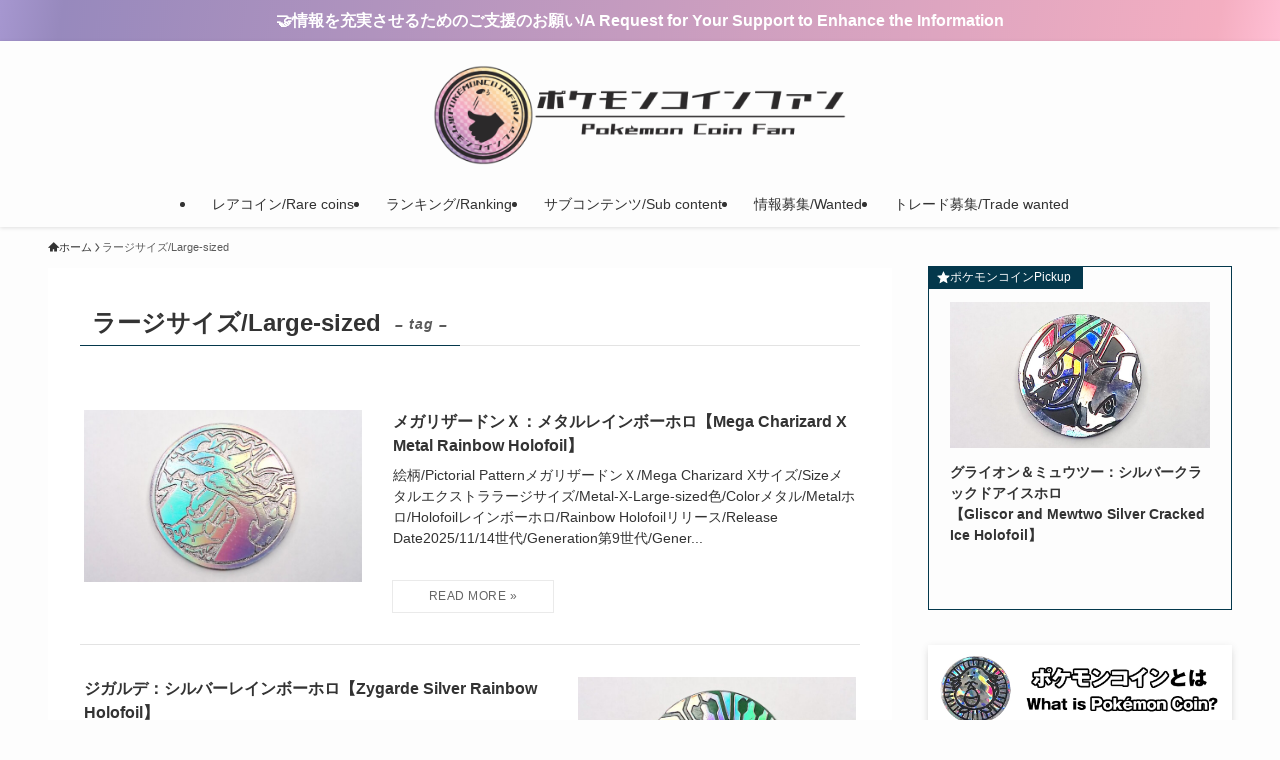

--- FILE ---
content_type: text/html; charset=UTF-8
request_url: https://pokemoncoinfan.com/tag/large-sized/
body_size: 38268
content:

<!DOCTYPE html>
<html lang="ja" data-loaded="false" data-scrolled="false" data-spmenu="closed">
<head>
<meta charset="utf-8">
<meta name="format-detection" content="telephone=no">
<meta http-equiv="X-UA-Compatible" content="IE=edge">
<meta name="viewport" content="width=device-width, viewport-fit=cover">
<title>ラージサイズ/Large-sized | ポケモンコインファン - Pokémon Coin Fan</title>
<meta name='robots' content='max-image-preview:large' />
<link rel="alternate" type="application/rss+xml" title="ポケモンコインファン - Pokémon Coin Fan &raquo; フィード" href="https://pokemoncoinfan.com/feed/" />
<link rel="alternate" type="application/rss+xml" title="ポケモンコインファン - Pokémon Coin Fan &raquo; コメントフィード" href="https://pokemoncoinfan.com/comments/feed/" />
<link rel="alternate" type="application/rss+xml" title="ポケモンコインファン - Pokémon Coin Fan &raquo; ラージサイズ/Large-sized タグのフィード" href="https://pokemoncoinfan.com/tag/large-sized/feed/" />

<!-- SEO SIMPLE PACK 3.6.2 -->
<link rel="canonical" href="https://pokemoncoinfan.com/tag/large-sized/">
<meta property="og:locale" content="ja_JP">
<meta property="og:type" content="website">
<meta property="og:image" content="https://pokemoncoinfan.com/wp-content/uploads/2023/12/default_eyecatch.jpg">
<meta property="og:title" content="ラージサイズ/Large-sized | ポケモンコインファン - Pokémon Coin Fan">
<meta property="og:url" content="https://pokemoncoinfan.com/tag/large-sized/">
<meta property="og:site_name" content="ポケモンコインファン - Pokémon Coin Fan">
<meta name="twitter:card" content="summary">
<meta name="twitter:site" content="pokemoncoinfan">
<!-- Google Analytics (gtag.js) -->
<script async src="https://www.googletagmanager.com/gtag/js?id=G-XV7TH5BCWP"></script>
<script>
	window.dataLayer = window.dataLayer || [];
	function gtag(){dataLayer.push(arguments);}
	gtag("js", new Date());
	gtag("config", "G-XV7TH5BCWP");
</script>
	<!-- / SEO SIMPLE PACK -->

<style id='wp-img-auto-sizes-contain-inline-css' type='text/css'>
img:is([sizes=auto i],[sizes^="auto," i]){contain-intrinsic-size:3000px 1500px}
/*# sourceURL=wp-img-auto-sizes-contain-inline-css */
</style>
<link rel='stylesheet' id='font-awesome-all-css' href='https://pokemoncoinfan.com/wp-content/themes/swell/assets/font-awesome/v6/css/all.min.css?ver=2.16.0' type='text/css' media='all' />
<style id='wp-block-library-inline-css' type='text/css'>
:root{--wp-block-synced-color:#7a00df;--wp-block-synced-color--rgb:122,0,223;--wp-bound-block-color:var(--wp-block-synced-color);--wp-editor-canvas-background:#ddd;--wp-admin-theme-color:#007cba;--wp-admin-theme-color--rgb:0,124,186;--wp-admin-theme-color-darker-10:#006ba1;--wp-admin-theme-color-darker-10--rgb:0,107,160.5;--wp-admin-theme-color-darker-20:#005a87;--wp-admin-theme-color-darker-20--rgb:0,90,135;--wp-admin-border-width-focus:2px}@media (min-resolution:192dpi){:root{--wp-admin-border-width-focus:1.5px}}.wp-element-button{cursor:pointer}:root .has-very-light-gray-background-color{background-color:#eee}:root .has-very-dark-gray-background-color{background-color:#313131}:root .has-very-light-gray-color{color:#eee}:root .has-very-dark-gray-color{color:#313131}:root .has-vivid-green-cyan-to-vivid-cyan-blue-gradient-background{background:linear-gradient(135deg,#00d084,#0693e3)}:root .has-purple-crush-gradient-background{background:linear-gradient(135deg,#34e2e4,#4721fb 50%,#ab1dfe)}:root .has-hazy-dawn-gradient-background{background:linear-gradient(135deg,#faaca8,#dad0ec)}:root .has-subdued-olive-gradient-background{background:linear-gradient(135deg,#fafae1,#67a671)}:root .has-atomic-cream-gradient-background{background:linear-gradient(135deg,#fdd79a,#004a59)}:root .has-nightshade-gradient-background{background:linear-gradient(135deg,#330968,#31cdcf)}:root .has-midnight-gradient-background{background:linear-gradient(135deg,#020381,#2874fc)}:root{--wp--preset--font-size--normal:16px;--wp--preset--font-size--huge:42px}.has-regular-font-size{font-size:1em}.has-larger-font-size{font-size:2.625em}.has-normal-font-size{font-size:var(--wp--preset--font-size--normal)}.has-huge-font-size{font-size:var(--wp--preset--font-size--huge)}.has-text-align-center{text-align:center}.has-text-align-left{text-align:left}.has-text-align-right{text-align:right}.has-fit-text{white-space:nowrap!important}#end-resizable-editor-section{display:none}.aligncenter{clear:both}.items-justified-left{justify-content:flex-start}.items-justified-center{justify-content:center}.items-justified-right{justify-content:flex-end}.items-justified-space-between{justify-content:space-between}.screen-reader-text{border:0;clip-path:inset(50%);height:1px;margin:-1px;overflow:hidden;padding:0;position:absolute;width:1px;word-wrap:normal!important}.screen-reader-text:focus{background-color:#ddd;clip-path:none;color:#444;display:block;font-size:1em;height:auto;left:5px;line-height:normal;padding:15px 23px 14px;text-decoration:none;top:5px;width:auto;z-index:100000}html :where(.has-border-color){border-style:solid}html :where([style*=border-top-color]){border-top-style:solid}html :where([style*=border-right-color]){border-right-style:solid}html :where([style*=border-bottom-color]){border-bottom-style:solid}html :where([style*=border-left-color]){border-left-style:solid}html :where([style*=border-width]){border-style:solid}html :where([style*=border-top-width]){border-top-style:solid}html :where([style*=border-right-width]){border-right-style:solid}html :where([style*=border-bottom-width]){border-bottom-style:solid}html :where([style*=border-left-width]){border-left-style:solid}html :where(img[class*=wp-image-]){height:auto;max-width:100%}:where(figure){margin:0 0 1em}html :where(.is-position-sticky){--wp-admin--admin-bar--position-offset:var(--wp-admin--admin-bar--height,0px)}@media screen and (max-width:600px){html :where(.is-position-sticky){--wp-admin--admin-bar--position-offset:0px}}

/*# sourceURL=wp-block-library-inline-css */
</style><style id='wp-block-image-inline-css' type='text/css'>
.wp-block-image>a,.wp-block-image>figure>a{display:inline-block}.wp-block-image img{box-sizing:border-box;height:auto;max-width:100%;vertical-align:bottom}@media not (prefers-reduced-motion){.wp-block-image img.hide{visibility:hidden}.wp-block-image img.show{animation:show-content-image .4s}}.wp-block-image[style*=border-radius] img,.wp-block-image[style*=border-radius]>a{border-radius:inherit}.wp-block-image.has-custom-border img{box-sizing:border-box}.wp-block-image.aligncenter{text-align:center}.wp-block-image.alignfull>a,.wp-block-image.alignwide>a{width:100%}.wp-block-image.alignfull img,.wp-block-image.alignwide img{height:auto;width:100%}.wp-block-image .aligncenter,.wp-block-image .alignleft,.wp-block-image .alignright,.wp-block-image.aligncenter,.wp-block-image.alignleft,.wp-block-image.alignright{display:table}.wp-block-image .aligncenter>figcaption,.wp-block-image .alignleft>figcaption,.wp-block-image .alignright>figcaption,.wp-block-image.aligncenter>figcaption,.wp-block-image.alignleft>figcaption,.wp-block-image.alignright>figcaption{caption-side:bottom;display:table-caption}.wp-block-image .alignleft{float:left;margin:.5em 1em .5em 0}.wp-block-image .alignright{float:right;margin:.5em 0 .5em 1em}.wp-block-image .aligncenter{margin-left:auto;margin-right:auto}.wp-block-image :where(figcaption){margin-bottom:1em;margin-top:.5em}.wp-block-image.is-style-circle-mask img{border-radius:9999px}@supports ((-webkit-mask-image:none) or (mask-image:none)) or (-webkit-mask-image:none){.wp-block-image.is-style-circle-mask img{border-radius:0;-webkit-mask-image:url('data:image/svg+xml;utf8,<svg viewBox="0 0 100 100" xmlns="http://www.w3.org/2000/svg"><circle cx="50" cy="50" r="50"/></svg>');mask-image:url('data:image/svg+xml;utf8,<svg viewBox="0 0 100 100" xmlns="http://www.w3.org/2000/svg"><circle cx="50" cy="50" r="50"/></svg>');mask-mode:alpha;-webkit-mask-position:center;mask-position:center;-webkit-mask-repeat:no-repeat;mask-repeat:no-repeat;-webkit-mask-size:contain;mask-size:contain}}:root :where(.wp-block-image.is-style-rounded img,.wp-block-image .is-style-rounded img){border-radius:9999px}.wp-block-image figure{margin:0}.wp-lightbox-container{display:flex;flex-direction:column;position:relative}.wp-lightbox-container img{cursor:zoom-in}.wp-lightbox-container img:hover+button{opacity:1}.wp-lightbox-container button{align-items:center;backdrop-filter:blur(16px) saturate(180%);background-color:#5a5a5a40;border:none;border-radius:4px;cursor:zoom-in;display:flex;height:20px;justify-content:center;opacity:0;padding:0;position:absolute;right:16px;text-align:center;top:16px;width:20px;z-index:100}@media not (prefers-reduced-motion){.wp-lightbox-container button{transition:opacity .2s ease}}.wp-lightbox-container button:focus-visible{outline:3px auto #5a5a5a40;outline:3px auto -webkit-focus-ring-color;outline-offset:3px}.wp-lightbox-container button:hover{cursor:pointer;opacity:1}.wp-lightbox-container button:focus{opacity:1}.wp-lightbox-container button:focus,.wp-lightbox-container button:hover,.wp-lightbox-container button:not(:hover):not(:active):not(.has-background){background-color:#5a5a5a40;border:none}.wp-lightbox-overlay{box-sizing:border-box;cursor:zoom-out;height:100vh;left:0;overflow:hidden;position:fixed;top:0;visibility:hidden;width:100%;z-index:100000}.wp-lightbox-overlay .close-button{align-items:center;cursor:pointer;display:flex;justify-content:center;min-height:40px;min-width:40px;padding:0;position:absolute;right:calc(env(safe-area-inset-right) + 16px);top:calc(env(safe-area-inset-top) + 16px);z-index:5000000}.wp-lightbox-overlay .close-button:focus,.wp-lightbox-overlay .close-button:hover,.wp-lightbox-overlay .close-button:not(:hover):not(:active):not(.has-background){background:none;border:none}.wp-lightbox-overlay .lightbox-image-container{height:var(--wp--lightbox-container-height);left:50%;overflow:hidden;position:absolute;top:50%;transform:translate(-50%,-50%);transform-origin:top left;width:var(--wp--lightbox-container-width);z-index:9999999999}.wp-lightbox-overlay .wp-block-image{align-items:center;box-sizing:border-box;display:flex;height:100%;justify-content:center;margin:0;position:relative;transform-origin:0 0;width:100%;z-index:3000000}.wp-lightbox-overlay .wp-block-image img{height:var(--wp--lightbox-image-height);min-height:var(--wp--lightbox-image-height);min-width:var(--wp--lightbox-image-width);width:var(--wp--lightbox-image-width)}.wp-lightbox-overlay .wp-block-image figcaption{display:none}.wp-lightbox-overlay button{background:none;border:none}.wp-lightbox-overlay .scrim{background-color:#fff;height:100%;opacity:.9;position:absolute;width:100%;z-index:2000000}.wp-lightbox-overlay.active{visibility:visible}@media not (prefers-reduced-motion){.wp-lightbox-overlay.active{animation:turn-on-visibility .25s both}.wp-lightbox-overlay.active img{animation:turn-on-visibility .35s both}.wp-lightbox-overlay.show-closing-animation:not(.active){animation:turn-off-visibility .35s both}.wp-lightbox-overlay.show-closing-animation:not(.active) img{animation:turn-off-visibility .25s both}.wp-lightbox-overlay.zoom.active{animation:none;opacity:1;visibility:visible}.wp-lightbox-overlay.zoom.active .lightbox-image-container{animation:lightbox-zoom-in .4s}.wp-lightbox-overlay.zoom.active .lightbox-image-container img{animation:none}.wp-lightbox-overlay.zoom.active .scrim{animation:turn-on-visibility .4s forwards}.wp-lightbox-overlay.zoom.show-closing-animation:not(.active){animation:none}.wp-lightbox-overlay.zoom.show-closing-animation:not(.active) .lightbox-image-container{animation:lightbox-zoom-out .4s}.wp-lightbox-overlay.zoom.show-closing-animation:not(.active) .lightbox-image-container img{animation:none}.wp-lightbox-overlay.zoom.show-closing-animation:not(.active) .scrim{animation:turn-off-visibility .4s forwards}}@keyframes show-content-image{0%{visibility:hidden}99%{visibility:hidden}to{visibility:visible}}@keyframes turn-on-visibility{0%{opacity:0}to{opacity:1}}@keyframes turn-off-visibility{0%{opacity:1;visibility:visible}99%{opacity:0;visibility:visible}to{opacity:0;visibility:hidden}}@keyframes lightbox-zoom-in{0%{transform:translate(calc((-100vw + var(--wp--lightbox-scrollbar-width))/2 + var(--wp--lightbox-initial-left-position)),calc(-50vh + var(--wp--lightbox-initial-top-position))) scale(var(--wp--lightbox-scale))}to{transform:translate(-50%,-50%) scale(1)}}@keyframes lightbox-zoom-out{0%{transform:translate(-50%,-50%) scale(1);visibility:visible}99%{visibility:visible}to{transform:translate(calc((-100vw + var(--wp--lightbox-scrollbar-width))/2 + var(--wp--lightbox-initial-left-position)),calc(-50vh + var(--wp--lightbox-initial-top-position))) scale(var(--wp--lightbox-scale));visibility:hidden}}
/*# sourceURL=https://pokemoncoinfan.com/wp-includes/blocks/image/style.min.css */
</style>
<style id='wp-block-group-inline-css' type='text/css'>
.wp-block-group{box-sizing:border-box}:where(.wp-block-group.wp-block-group-is-layout-constrained){position:relative}
/*# sourceURL=https://pokemoncoinfan.com/wp-includes/blocks/group/style.min.css */
</style>
<style id='wp-block-paragraph-inline-css' type='text/css'>
.is-small-text{font-size:.875em}.is-regular-text{font-size:1em}.is-large-text{font-size:2.25em}.is-larger-text{font-size:3em}.has-drop-cap:not(:focus):first-letter{float:left;font-size:8.4em;font-style:normal;font-weight:100;line-height:.68;margin:.05em .1em 0 0;text-transform:uppercase}body.rtl .has-drop-cap:not(:focus):first-letter{float:none;margin-left:.1em}p.has-drop-cap.has-background{overflow:hidden}:root :where(p.has-background){padding:1.25em 2.375em}:where(p.has-text-color:not(.has-link-color)) a{color:inherit}p.has-text-align-left[style*="writing-mode:vertical-lr"],p.has-text-align-right[style*="writing-mode:vertical-rl"]{rotate:180deg}
/*# sourceURL=https://pokemoncoinfan.com/wp-includes/blocks/paragraph/style.min.css */
</style>
<style id='global-styles-inline-css' type='text/css'>
:root{--wp--preset--aspect-ratio--square: 1;--wp--preset--aspect-ratio--4-3: 4/3;--wp--preset--aspect-ratio--3-4: 3/4;--wp--preset--aspect-ratio--3-2: 3/2;--wp--preset--aspect-ratio--2-3: 2/3;--wp--preset--aspect-ratio--16-9: 16/9;--wp--preset--aspect-ratio--9-16: 9/16;--wp--preset--color--black: #000;--wp--preset--color--cyan-bluish-gray: #abb8c3;--wp--preset--color--white: #fff;--wp--preset--color--pale-pink: #f78da7;--wp--preset--color--vivid-red: #cf2e2e;--wp--preset--color--luminous-vivid-orange: #ff6900;--wp--preset--color--luminous-vivid-amber: #fcb900;--wp--preset--color--light-green-cyan: #7bdcb5;--wp--preset--color--vivid-green-cyan: #00d084;--wp--preset--color--pale-cyan-blue: #8ed1fc;--wp--preset--color--vivid-cyan-blue: #0693e3;--wp--preset--color--vivid-purple: #9b51e0;--wp--preset--color--swl-main: var(--color_main);--wp--preset--color--swl-main-thin: var(--color_main_thin);--wp--preset--color--swl-gray: var(--color_gray);--wp--preset--color--swl-deep-01: var(--color_deep01);--wp--preset--color--swl-deep-02: var(--color_deep02);--wp--preset--color--swl-deep-03: var(--color_deep03);--wp--preset--color--swl-deep-04: var(--color_deep04);--wp--preset--color--swl-pale-01: var(--color_pale01);--wp--preset--color--swl-pale-02: var(--color_pale02);--wp--preset--color--swl-pale-03: var(--color_pale03);--wp--preset--color--swl-pale-04: var(--color_pale04);--wp--preset--gradient--vivid-cyan-blue-to-vivid-purple: linear-gradient(135deg,rgb(6,147,227) 0%,rgb(155,81,224) 100%);--wp--preset--gradient--light-green-cyan-to-vivid-green-cyan: linear-gradient(135deg,rgb(122,220,180) 0%,rgb(0,208,130) 100%);--wp--preset--gradient--luminous-vivid-amber-to-luminous-vivid-orange: linear-gradient(135deg,rgb(252,185,0) 0%,rgb(255,105,0) 100%);--wp--preset--gradient--luminous-vivid-orange-to-vivid-red: linear-gradient(135deg,rgb(255,105,0) 0%,rgb(207,46,46) 100%);--wp--preset--gradient--very-light-gray-to-cyan-bluish-gray: linear-gradient(135deg,rgb(238,238,238) 0%,rgb(169,184,195) 100%);--wp--preset--gradient--cool-to-warm-spectrum: linear-gradient(135deg,rgb(74,234,220) 0%,rgb(151,120,209) 20%,rgb(207,42,186) 40%,rgb(238,44,130) 60%,rgb(251,105,98) 80%,rgb(254,248,76) 100%);--wp--preset--gradient--blush-light-purple: linear-gradient(135deg,rgb(255,206,236) 0%,rgb(152,150,240) 100%);--wp--preset--gradient--blush-bordeaux: linear-gradient(135deg,rgb(254,205,165) 0%,rgb(254,45,45) 50%,rgb(107,0,62) 100%);--wp--preset--gradient--luminous-dusk: linear-gradient(135deg,rgb(255,203,112) 0%,rgb(199,81,192) 50%,rgb(65,88,208) 100%);--wp--preset--gradient--pale-ocean: linear-gradient(135deg,rgb(255,245,203) 0%,rgb(182,227,212) 50%,rgb(51,167,181) 100%);--wp--preset--gradient--electric-grass: linear-gradient(135deg,rgb(202,248,128) 0%,rgb(113,206,126) 100%);--wp--preset--gradient--midnight: linear-gradient(135deg,rgb(2,3,129) 0%,rgb(40,116,252) 100%);--wp--preset--font-size--small: 0.9em;--wp--preset--font-size--medium: 1.1em;--wp--preset--font-size--large: 1.25em;--wp--preset--font-size--x-large: 42px;--wp--preset--font-size--xs: 0.75em;--wp--preset--font-size--huge: 1.6em;--wp--preset--spacing--20: 0.44rem;--wp--preset--spacing--30: 0.67rem;--wp--preset--spacing--40: 1rem;--wp--preset--spacing--50: 1.5rem;--wp--preset--spacing--60: 2.25rem;--wp--preset--spacing--70: 3.38rem;--wp--preset--spacing--80: 5.06rem;--wp--preset--shadow--natural: 6px 6px 9px rgba(0, 0, 0, 0.2);--wp--preset--shadow--deep: 12px 12px 50px rgba(0, 0, 0, 0.4);--wp--preset--shadow--sharp: 6px 6px 0px rgba(0, 0, 0, 0.2);--wp--preset--shadow--outlined: 6px 6px 0px -3px rgb(255, 255, 255), 6px 6px rgb(0, 0, 0);--wp--preset--shadow--crisp: 6px 6px 0px rgb(0, 0, 0);}:where(.is-layout-flex){gap: 0.5em;}:where(.is-layout-grid){gap: 0.5em;}body .is-layout-flex{display: flex;}.is-layout-flex{flex-wrap: wrap;align-items: center;}.is-layout-flex > :is(*, div){margin: 0;}body .is-layout-grid{display: grid;}.is-layout-grid > :is(*, div){margin: 0;}:where(.wp-block-columns.is-layout-flex){gap: 2em;}:where(.wp-block-columns.is-layout-grid){gap: 2em;}:where(.wp-block-post-template.is-layout-flex){gap: 1.25em;}:where(.wp-block-post-template.is-layout-grid){gap: 1.25em;}.has-black-color{color: var(--wp--preset--color--black) !important;}.has-cyan-bluish-gray-color{color: var(--wp--preset--color--cyan-bluish-gray) !important;}.has-white-color{color: var(--wp--preset--color--white) !important;}.has-pale-pink-color{color: var(--wp--preset--color--pale-pink) !important;}.has-vivid-red-color{color: var(--wp--preset--color--vivid-red) !important;}.has-luminous-vivid-orange-color{color: var(--wp--preset--color--luminous-vivid-orange) !important;}.has-luminous-vivid-amber-color{color: var(--wp--preset--color--luminous-vivid-amber) !important;}.has-light-green-cyan-color{color: var(--wp--preset--color--light-green-cyan) !important;}.has-vivid-green-cyan-color{color: var(--wp--preset--color--vivid-green-cyan) !important;}.has-pale-cyan-blue-color{color: var(--wp--preset--color--pale-cyan-blue) !important;}.has-vivid-cyan-blue-color{color: var(--wp--preset--color--vivid-cyan-blue) !important;}.has-vivid-purple-color{color: var(--wp--preset--color--vivid-purple) !important;}.has-black-background-color{background-color: var(--wp--preset--color--black) !important;}.has-cyan-bluish-gray-background-color{background-color: var(--wp--preset--color--cyan-bluish-gray) !important;}.has-white-background-color{background-color: var(--wp--preset--color--white) !important;}.has-pale-pink-background-color{background-color: var(--wp--preset--color--pale-pink) !important;}.has-vivid-red-background-color{background-color: var(--wp--preset--color--vivid-red) !important;}.has-luminous-vivid-orange-background-color{background-color: var(--wp--preset--color--luminous-vivid-orange) !important;}.has-luminous-vivid-amber-background-color{background-color: var(--wp--preset--color--luminous-vivid-amber) !important;}.has-light-green-cyan-background-color{background-color: var(--wp--preset--color--light-green-cyan) !important;}.has-vivid-green-cyan-background-color{background-color: var(--wp--preset--color--vivid-green-cyan) !important;}.has-pale-cyan-blue-background-color{background-color: var(--wp--preset--color--pale-cyan-blue) !important;}.has-vivid-cyan-blue-background-color{background-color: var(--wp--preset--color--vivid-cyan-blue) !important;}.has-vivid-purple-background-color{background-color: var(--wp--preset--color--vivid-purple) !important;}.has-black-border-color{border-color: var(--wp--preset--color--black) !important;}.has-cyan-bluish-gray-border-color{border-color: var(--wp--preset--color--cyan-bluish-gray) !important;}.has-white-border-color{border-color: var(--wp--preset--color--white) !important;}.has-pale-pink-border-color{border-color: var(--wp--preset--color--pale-pink) !important;}.has-vivid-red-border-color{border-color: var(--wp--preset--color--vivid-red) !important;}.has-luminous-vivid-orange-border-color{border-color: var(--wp--preset--color--luminous-vivid-orange) !important;}.has-luminous-vivid-amber-border-color{border-color: var(--wp--preset--color--luminous-vivid-amber) !important;}.has-light-green-cyan-border-color{border-color: var(--wp--preset--color--light-green-cyan) !important;}.has-vivid-green-cyan-border-color{border-color: var(--wp--preset--color--vivid-green-cyan) !important;}.has-pale-cyan-blue-border-color{border-color: var(--wp--preset--color--pale-cyan-blue) !important;}.has-vivid-cyan-blue-border-color{border-color: var(--wp--preset--color--vivid-cyan-blue) !important;}.has-vivid-purple-border-color{border-color: var(--wp--preset--color--vivid-purple) !important;}.has-vivid-cyan-blue-to-vivid-purple-gradient-background{background: var(--wp--preset--gradient--vivid-cyan-blue-to-vivid-purple) !important;}.has-light-green-cyan-to-vivid-green-cyan-gradient-background{background: var(--wp--preset--gradient--light-green-cyan-to-vivid-green-cyan) !important;}.has-luminous-vivid-amber-to-luminous-vivid-orange-gradient-background{background: var(--wp--preset--gradient--luminous-vivid-amber-to-luminous-vivid-orange) !important;}.has-luminous-vivid-orange-to-vivid-red-gradient-background{background: var(--wp--preset--gradient--luminous-vivid-orange-to-vivid-red) !important;}.has-very-light-gray-to-cyan-bluish-gray-gradient-background{background: var(--wp--preset--gradient--very-light-gray-to-cyan-bluish-gray) !important;}.has-cool-to-warm-spectrum-gradient-background{background: var(--wp--preset--gradient--cool-to-warm-spectrum) !important;}.has-blush-light-purple-gradient-background{background: var(--wp--preset--gradient--blush-light-purple) !important;}.has-blush-bordeaux-gradient-background{background: var(--wp--preset--gradient--blush-bordeaux) !important;}.has-luminous-dusk-gradient-background{background: var(--wp--preset--gradient--luminous-dusk) !important;}.has-pale-ocean-gradient-background{background: var(--wp--preset--gradient--pale-ocean) !important;}.has-electric-grass-gradient-background{background: var(--wp--preset--gradient--electric-grass) !important;}.has-midnight-gradient-background{background: var(--wp--preset--gradient--midnight) !important;}.has-small-font-size{font-size: var(--wp--preset--font-size--small) !important;}.has-medium-font-size{font-size: var(--wp--preset--font-size--medium) !important;}.has-large-font-size{font-size: var(--wp--preset--font-size--large) !important;}.has-x-large-font-size{font-size: var(--wp--preset--font-size--x-large) !important;}
/*# sourceURL=global-styles-inline-css */
</style>

<link rel='stylesheet' id='swell-icons-css' href='https://pokemoncoinfan.com/wp-content/themes/swell/build/css/swell-icons.css?ver=2.16.0' type='text/css' media='all' />
<link rel='stylesheet' id='main_style-css' href='https://pokemoncoinfan.com/wp-content/themes/swell/build/css/main.css?ver=2.16.0' type='text/css' media='all' />
<link rel='stylesheet' id='swell_blocks-css' href='https://pokemoncoinfan.com/wp-content/themes/swell/build/css/blocks.css?ver=2.16.0' type='text/css' media='all' />
<style id='swell_custom-inline-css' type='text/css'>
:root{--swl-fz--content:4vw;--swl-font_family:"游ゴシック体", "Yu Gothic", YuGothic, "Hiragino Kaku Gothic ProN", "Hiragino Sans", Meiryo, sans-serif;--swl-font_weight:500;--color_main:#04384c;--color_text:#333;--color_link:#1176d4;--color_htag:#04384c;--color_bg:#fdfdfd;--color_gradient1:#0a0808;--color_gradient2:#0a0505;--color_main_thin:rgba(5, 70, 95, 0.05 );--color_main_dark:rgba(3, 42, 57, 1 );--color_list_check:#04384c;--color_list_num:#04384c;--color_list_good:#86dd7b;--color_list_triangle:#f4e03a;--color_list_bad:#f36060;--color_faq_q:#d55656;--color_faq_a:#6599b7;--color_icon_good:#3cd250;--color_icon_good_bg:#ecffe9;--color_icon_bad:#4b73eb;--color_icon_bad_bg:#eafaff;--color_icon_info:#f578b4;--color_icon_info_bg:#fff0fa;--color_icon_announce:#ffa537;--color_icon_announce_bg:#fff5f0;--color_icon_pen:#7a7a7a;--color_icon_pen_bg:#f7f7f7;--color_icon_book:#787364;--color_icon_book_bg:#f8f6ef;--color_icon_point:#ffa639;--color_icon_check:#86d67c;--color_icon_batsu:#f36060;--color_icon_hatena:#5295cc;--color_icon_caution:#f7da38;--color_icon_memo:#84878a;--color_deep01:#e44141;--color_deep02:#3d79d5;--color_deep03:#63a84d;--color_deep04:#f09f4d;--color_pale01:#fff2f0;--color_pale02:#f3f8fd;--color_pale03:#f1f9ee;--color_pale04:#fdf9ee;--color_mark_blue:#b7e3ff;--color_mark_green:#bdf9c3;--color_mark_yellow:#fcf69f;--color_mark_orange:#ffddbc;--border01:solid 1px var(--color_main);--border02:double 4px var(--color_main);--border03:dashed 2px var(--color_border);--border04:solid 4px var(--color_gray);--card_posts_thumb_ratio:56.25%;--list_posts_thumb_ratio:61.805%;--big_posts_thumb_ratio:56.25%;--thumb_posts_thumb_ratio:61.805%;--blogcard_thumb_ratio:56.25%;--color_header_bg:#fdfdfd;--color_header_text:#333;--color_footer_bg:#fdfdfd;--color_footer_text:#333;--container_size:1200px;--article_size:900px;--logo_size_sp:80px;--logo_size_pc:100px;--logo_size_pcfix:32px;}.swl-cell-bg[data-icon="doubleCircle"]{--cell-icon-color:#ffc977}.swl-cell-bg[data-icon="circle"]{--cell-icon-color:#94e29c}.swl-cell-bg[data-icon="triangle"]{--cell-icon-color:#eeda2f}.swl-cell-bg[data-icon="close"]{--cell-icon-color:#ec9191}.swl-cell-bg[data-icon="hatena"]{--cell-icon-color:#93c9da}.swl-cell-bg[data-icon="check"]{--cell-icon-color:#94e29c}.swl-cell-bg[data-icon="line"]{--cell-icon-color:#9b9b9b}.cap_box[data-colset="col1"]{--capbox-color:#f59b5f;--capbox-color--bg:#fff8eb}.cap_box[data-colset="col2"]{--capbox-color:#5fb9f5;--capbox-color--bg:#edf5ff}.cap_box[data-colset="col3"]{--capbox-color:#2fcd90;--capbox-color--bg:#eafaf2}.red_{--the-btn-color:#f74a4a;--the-btn-color2:#ffbc49;--the-solid-shadow: rgba(185, 56, 56, 1 )}.blue_{--the-btn-color:#338df4;--the-btn-color2:#35eaff;--the-solid-shadow: rgba(38, 106, 183, 1 )}.green_{--the-btn-color:#62d847;--the-btn-color2:#7bf7bd;--the-solid-shadow: rgba(74, 162, 53, 1 )}.is-style-btn_normal{--the-btn-radius:80px}.is-style-btn_solid{--the-btn-radius:80px}.is-style-btn_shiny{--the-btn-radius:80px}.is-style-btn_line{--the-btn-radius:80px}.post_content blockquote{padding:1.5em 2em 1.5em 3em}.post_content blockquote::before{content:"";display:block;width:5px;height:calc(100% - 3em);top:1.5em;left:1.5em;border-left:solid 1px rgba(180,180,180,.75);border-right:solid 1px rgba(180,180,180,.75);}.mark_blue{background:-webkit-linear-gradient(transparent 64%,var(--color_mark_blue) 0%);background:linear-gradient(transparent 64%,var(--color_mark_blue) 0%)}.mark_green{background:-webkit-linear-gradient(transparent 64%,var(--color_mark_green) 0%);background:linear-gradient(transparent 64%,var(--color_mark_green) 0%)}.mark_yellow{background:-webkit-linear-gradient(transparent 64%,var(--color_mark_yellow) 0%);background:linear-gradient(transparent 64%,var(--color_mark_yellow) 0%)}.mark_orange{background:-webkit-linear-gradient(transparent 64%,var(--color_mark_orange) 0%);background:linear-gradient(transparent 64%,var(--color_mark_orange) 0%)}[class*="is-style-icon_"]{color:#333;border-width:0}[class*="is-style-big_icon_"]{border-width:2px;border-style:solid}[data-col="gray"] .c-balloon__text{background:#f7f7f7;border-color:#ccc}[data-col="gray"] .c-balloon__before{border-right-color:#f7f7f7}[data-col="green"] .c-balloon__text{background:#d1f8c2;border-color:#9ddd93}[data-col="green"] .c-balloon__before{border-right-color:#d1f8c2}[data-col="blue"] .c-balloon__text{background:#e2f6ff;border-color:#93d2f0}[data-col="blue"] .c-balloon__before{border-right-color:#e2f6ff}[data-col="red"] .c-balloon__text{background:#ffebeb;border-color:#f48789}[data-col="red"] .c-balloon__before{border-right-color:#ffebeb}[data-col="yellow"] .c-balloon__text{background:#f9f7d2;border-color:#fbe593}[data-col="yellow"] .c-balloon__before{border-right-color:#f9f7d2}.-type-list2 .p-postList__body::after,.-type-big .p-postList__body::after{content: "READ MORE »";}.c-postThumb__cat{background-color:#04384c;color:#fff;background-image: repeating-linear-gradient(-45deg,rgba(255,255,255,.1),rgba(255,255,255,.1) 6px,transparent 6px,transparent 12px)}.post_content h2:where(:not([class^="swell-block-"]):not(.faq_q):not(.p-postList__title)){background:var(--color_htag);padding:.75em 1em;color:#fff}.post_content h2:where(:not([class^="swell-block-"]):not(.faq_q):not(.p-postList__title))::before{position:absolute;display:block;pointer-events:none;content:"";top:-4px;left:0;width:100%;height:calc(100% + 4px);box-sizing:content-box;border-top:solid 2px var(--color_htag);border-bottom:solid 2px var(--color_htag)}.post_content h3:where(:not([class^="swell-block-"]):not(.faq_q):not(.p-postList__title)){padding:0 .5em .5em}.post_content h3:where(:not([class^="swell-block-"]):not(.faq_q):not(.p-postList__title))::before{content:"";width:100%;height:2px;background: repeating-linear-gradient(90deg, var(--color_htag) 0%, var(--color_htag) 29.3%, rgba(5, 70, 95, 0.2 ) 29.3%, rgba(5, 70, 95, 0.2 ) 100%)}.post_content h4:where(:not([class^="swell-block-"]):not(.faq_q):not(.p-postList__title)){padding:0 0 0 16px;border-left:solid 2px var(--color_htag)}.l-header{box-shadow: 0 1px 4px rgba(0,0,0,.12)}.l-header__menuBtn{order:1}.l-header__customBtn{order:3}.c-gnav a::after{background:var(--color_main);width:100%;height:2px;transform:scaleX(0)}.p-spHeadMenu .menu-item.-current{border-bottom-color:var(--color_main)}.c-gnav > li:hover > a::after,.c-gnav > .-current > a::after{transform: scaleX(1)}.c-gnav .sub-menu{color:#333;background:#fff}.l-fixHeader::before{opacity:1}.c-infoBar{color:#fff;background-image:repeating-linear-gradient(100deg,rgba(166, 151, 208, 1 ) 0,#9789bd 5%,#f4aec1 95%,rgba(255, 191, 212, 1 ) 100%)}.c-infoBar__text{font-size:3.8vw}.c-infoBar__btn{background-color:var(--color_main) !important}#pagetop{border-radius:50%}.c-widget__title.-spmenu{padding:.5em .75em;border-radius:var(--swl-radius--2, 0px);background:var(--color_main);color:#fff;}.c-widget__title.-footer{padding:.5em}.c-widget__title.-footer::before{content:"";bottom:0;left:0;width:40%;z-index:1;background:var(--color_main)}.c-widget__title.-footer::after{content:"";bottom:0;left:0;width:100%;background:var(--color_border)}.c-secTitle{border-left:solid 2px var(--color_main);padding:0em .75em}.p-spMenu{color:#333}.p-spMenu__inner::before{background:#fdfdfd;opacity:1}.p-spMenu__overlay{background:#000;opacity:0.6}[class*="page-numbers"]{border-radius:50%;margin:4px;color:var(--color_main);border: solid 1px var(--color_main)}a{text-decoration: none}.l-topTitleArea.c-filterLayer::before{background-color:#000;opacity:0.2;content:""}@media screen and (min-width: 960px){:root{}}@media screen and (max-width: 959px){:root{}.l-header__logo{order:2;text-align:center}}@media screen and (min-width: 600px){:root{--swl-fz--content:16px;}.c-infoBar__text{font-size:16px}}@media screen and (max-width: 599px){:root{}}@media (min-width: 1108px) {.alignwide{left:-100px;width:calc(100% + 200px);}}@media (max-width: 1108px) {.-sidebar-off .swell-block-fullWide__inner.l-container .alignwide{left:0px;width:100%;}}.l-fixHeader .l-fixHeader__gnav{order:0}[data-scrolled=true] .l-fixHeader[data-ready]{opacity:1;-webkit-transform:translateY(0)!important;transform:translateY(0)!important;visibility:visible}.-body-solid .l-fixHeader{box-shadow:0 2px 4px var(--swl-color_shadow)}.l-fixHeader__inner{align-items:stretch;color:var(--color_header_text);display:flex;padding-bottom:0;padding-top:0;position:relative;z-index:1}.l-fixHeader__logo{align-items:center;display:flex;line-height:1;margin-right:24px;order:0;padding:16px 0}.c-infoBar{overflow:hidden;position:relative;width:100%}.c-infoBar.-bg-stripe:before{background-image:repeating-linear-gradient(-45deg,#fff 0 6px,transparent 6px 12px);content:"";display:block;opacity:.1}.c-infoBar__link{text-decoration:none;z-index:0}.c-infoBar__link,.c-infoBar__text{color:inherit;display:block;position:relative}.c-infoBar__text{font-weight:700;padding:8px 0;z-index:1}.c-infoBar__text.-flow-on{-webkit-animation:flowing_text 12s linear infinite;animation:flowing_text 12s linear infinite;-webkit-animation-duration:12s;animation-duration:12s;text-align:left;-webkit-transform:translateX(100%);transform:translateX(100%);white-space:nowrap}.c-infoBar__text.-flow-off{align-items:center;display:flex;flex-wrap:wrap;justify-content:center;text-align:center}.c-infoBar__btn{border-radius:40px;box-shadow:0 2px 4px var(--swl-color_shadow);color:#fff;display:block;font-size:.95em;line-height:2;margin-left:1em;min-width:1em;padding:0 1em;text-decoration:none;width:auto}@media (min-width:960px){.c-infoBar__text.-flow-on{-webkit-animation-duration:20s;animation-duration:20s}}@media (min-width:1200px){.c-infoBar__text.-flow-on{-webkit-animation-duration:24s;animation-duration:24s}}@media (min-width:1600px){.c-infoBar__text.-flow-on{-webkit-animation-duration:30s;animation-duration:30s}}@media (min-width:960px){.-parallel .l-header__inner{display:flex;flex-wrap:wrap;max-width:100%;padding-left:0;padding-right:0}.-parallel .l-header__logo{text-align:center;width:100%}.-parallel .l-header__logo .c-catchphrase{font-size:12px;line-height:1;margin-top:16px}.-parallel .l-header__gnav{width:100%}.-parallel .l-header__gnav .c-gnav{justify-content:center}.-parallel .l-header__gnav .c-gnav>li>a{padding:16px}.-parallel .c-headLogo.-txt,.-parallel .w-header{justify-content:center}.-parallel .w-header{margin-bottom:8px;margin-top:8px}.-parallel-bottom .l-header__inner{padding-top:8px}.-parallel-bottom .l-header__logo{order:1;padding:16px 0}.-parallel-bottom .w-header{order:2}.-parallel-bottom .l-header__gnav{order:3}.-parallel-top .l-header__inner{padding-bottom:8px}.-parallel-top .l-header__gnav{order:1}.-parallel-top .l-header__logo{order:2;padding:16px 0}.-parallel-top .w-header{order:3}.l-header.-parallel .w-header{width:100%}.l-fixHeader.-parallel .l-fixHeader__gnav{margin-left:auto}}.c-gnav .sub-menu a:before,.c-listMenu a:before{-webkit-font-smoothing:antialiased;-moz-osx-font-smoothing:grayscale;font-family:icomoon!important;font-style:normal;font-variant:normal;font-weight:400;line-height:1;text-transform:none}.c-submenuToggleBtn{display:none}.c-listMenu a{padding:.75em 1em .75em 1.5em;transition:padding .25s}.c-listMenu a:hover{padding-left:1.75em;padding-right:.75em}.c-gnav .sub-menu a:before,.c-listMenu a:before{color:inherit;content:"\e921";display:inline-block;left:2px;position:absolute;top:50%;-webkit-transform:translateY(-50%);transform:translateY(-50%);vertical-align:middle}.widget_categories>ul>.cat-item>a,.wp-block-categories-list>li>a{padding-left:1.75em}.c-listMenu .children,.c-listMenu .sub-menu{margin:0}.c-listMenu .children a,.c-listMenu .sub-menu a{font-size:.9em;padding-left:2.5em}.c-listMenu .children a:before,.c-listMenu .sub-menu a:before{left:1em}.c-listMenu .children a:hover,.c-listMenu .sub-menu a:hover{padding-left:2.75em}.c-listMenu .children ul a,.c-listMenu .sub-menu ul a{padding-left:3.25em}.c-listMenu .children ul a:before,.c-listMenu .sub-menu ul a:before{left:1.75em}.c-listMenu .children ul a:hover,.c-listMenu .sub-menu ul a:hover{padding-left:3.5em}.c-gnav li:hover>.sub-menu{opacity:1;visibility:visible}.c-gnav .sub-menu:before{background:inherit;content:"";height:100%;left:0;position:absolute;top:0;width:100%;z-index:0}.c-gnav .sub-menu .sub-menu{left:100%;top:0;z-index:-1}.c-gnav .sub-menu a{padding-left:2em}.c-gnav .sub-menu a:before{left:.5em}.c-gnav .sub-menu a:hover .ttl{left:4px}:root{--color_content_bg:#fff;}.c-widget__title.-side{padding:0 .5em .5em}.c-widget__title.-side::before{content:"";bottom:0;left:0;width:40%;z-index:1;background:var(--color_main)}.c-widget__title.-side::after{content:"";bottom:0;left:0;width:100%;background:var(--color_border)}@media screen and (min-width: 960px){:root{}}@media screen and (max-width: 959px){:root{}}@media screen and (min-width: 600px){:root{}}@media screen and (max-width: 599px){:root{}}.l-content{padding-top:4vw}.p-breadcrumb+.l-content{padding-top:0}.-frame-on .l-mainContent{background:#fff;border-radius:var(--swl-radius--4,0);padding:3vw}.-frame-on-sidebar #sidebar .c-widget{background:#fff;border-radius:var(--swl-radius--4,0);padding:16px}.-frame-on-sidebar #sidebar .widget_swell_prof_widget{padding:0!important}.-frame-on-sidebar #sidebar .p-profileBox{background:#fff;border:none;color:#333}.-frame-on-sidebar #sidebar .calendar_wrap{border:none;padding:0}.-frame-border .l-mainContent,.-frame-border.-frame-on-sidebar #sidebar .c-widget{box-shadow:0 0 1px var(--swl-color_shadow)}.swell-block-fullWide__inner .alignwide{left:0;width:100%}.swell-block-fullWide__inner .alignfull{left:calc(0px - var(--swl-fw_inner_pad, 0))!important;margin-left:0!important;margin-right:0!important;width:calc(100% + var(--swl-fw_inner_pad, 0)*2)!important}@media not all and (min-width:960px){.alignwide,.l-content .alignfull{left:-3vw;width:calc(100% + 6vw)}.l-content{padding-left:2vw;padding-right:2vw}.-frame-on{--swl-pad_container:2vw;--swl-h2-margin--x:-3vw}.-frame-off-sidebar .l-sidebar{padding-left:1vw;padding-right:1vw}.swell-block-fullWide__inner.l-article{--swl-fw_inner_pad:calc(var(--swl-pad_container, 2vw) + 3vw)}.swell-block-fullWide__inner.l-container{--swl-fw_inner_pad:var(--swl-pad_container,2vw)}.swell-block-fullWide__inner.l-article .alignwide{left:-1.5vw;width:calc(100% + 3vw)}}@media (min-width:960px){.alignwide,.l-content .alignfull{left:-48px;width:calc(100% + 96px)}.l-content .c-widget .alignfull{left:-32px;width:calc(100% + 64px)}.-frame-on .l-mainContent{padding:32px}.swell-block-fullWide__inner.l-article{--swl-fw_inner_pad:calc(var(--swl-pad_post_content) + 32px)}.swell-block-fullWide__inner.l-container{--swl-fw_inner_pad:16px}.swell-block-fullWide__inner.l-article .alignwide{left:-16px;width:calc(100% + 32px)}}@media (min-width:600px){.l-content{padding-top:2em}}.-index-off .p-toc,.swell-toc-placeholder:empty{display:none}.p-toc.-modal{height:100%;margin:0;overflow-y:auto;padding:0}#main_content .p-toc{border-radius:var(--swl-radius--2,0);margin:4em auto;max-width:800px}#sidebar .p-toc{margin-top:-.5em}.p-toc .__pn:before{content:none!important;counter-increment:none}.p-toc .__prev{margin:0 0 1em}.p-toc .__next{margin:1em 0 0}.p-toc.is-omitted:not([data-omit=ct]) [data-level="2"] .p-toc__childList{height:0;margin-bottom:-.5em;visibility:hidden}.p-toc.is-omitted:not([data-omit=nest]){position:relative}.p-toc.is-omitted:not([data-omit=nest]):before{background:linear-gradient(hsla(0,0%,100%,0),var(--color_bg));bottom:5em;content:"";height:4em;left:0;opacity:.75;pointer-events:none;position:absolute;width:100%;z-index:1}.p-toc.is-omitted:not([data-omit=nest]):after{background:var(--color_bg);bottom:0;content:"";height:5em;left:0;opacity:.75;position:absolute;width:100%;z-index:1}.p-toc.is-omitted:not([data-omit=nest]) .__next,.p-toc.is-omitted:not([data-omit=nest]) [data-omit="1"]{display:none}.p-toc .p-toc__expandBtn{background-color:#f7f7f7;border:rgba(0,0,0,.2);border-radius:5em;box-shadow:0 0 0 1px #bbb;color:#333;display:block;font-size:14px;line-height:1.5;margin:.75em auto 0;min-width:6em;padding:.5em 1em;position:relative;transition:box-shadow .25s;z-index:2}.p-toc[data-omit=nest] .p-toc__expandBtn{display:inline-block;font-size:13px;margin:0 0 0 1.25em;padding:.5em .75em}.p-toc:not([data-omit=nest]) .p-toc__expandBtn:after,.p-toc:not([data-omit=nest]) .p-toc__expandBtn:before{border-top-color:inherit;border-top-style:dotted;border-top-width:3px;content:"";display:block;height:1px;position:absolute;top:calc(50% - 1px);transition:border-color .25s;width:100%;width:22px}.p-toc:not([data-omit=nest]) .p-toc__expandBtn:before{right:calc(100% + 1em)}.p-toc:not([data-omit=nest]) .p-toc__expandBtn:after{left:calc(100% + 1em)}.p-toc.is-expanded .p-toc__expandBtn{border-color:transparent}.p-toc__ttl{display:block;font-size:1.2em;line-height:1;position:relative;text-align:center}.p-toc__ttl:before{content:"\e918";display:inline-block;font-family:icomoon;margin-right:.5em;padding-bottom:2px;vertical-align:middle}#index_modal .p-toc__ttl{margin-bottom:.5em}.p-toc__list li{line-height:1.6}.p-toc__list>li+li{margin-top:.5em}.p-toc__list .p-toc__childList{padding-left:.5em}.p-toc__list [data-level="3"]{font-size:.9em}.p-toc__list .mininote{display:none}.post_content .p-toc__list{padding-left:0}#sidebar .p-toc__list{margin-bottom:0}#sidebar .p-toc__list .p-toc__childList{padding-left:0}.p-toc__link{color:inherit;font-size:inherit;text-decoration:none}.p-toc__link:hover{opacity:.8}.p-toc.-double{background:var(--color_gray);background:linear-gradient(-45deg,transparent 25%,var(--color_gray) 25%,var(--color_gray) 50%,transparent 50%,transparent 75%,var(--color_gray) 75%,var(--color_gray));background-clip:padding-box;background-size:4px 4px;border-bottom:4px double var(--color_border);border-top:4px double var(--color_border);padding:1.5em 1em 1em}.p-toc.-double .p-toc__ttl{margin-bottom:.75em}@media (min-width:960px){#main_content .p-toc{width:92%}}@media (hover:hover){.p-toc .p-toc__expandBtn:hover{border-color:transparent;box-shadow:0 0 0 2px currentcolor}}@media (min-width:600px){.p-toc.-double{padding:2em}}
/*# sourceURL=swell_custom-inline-css */
</style>
<link rel='stylesheet' id='swell-parts/footer-css' href='https://pokemoncoinfan.com/wp-content/themes/swell/build/css/modules/parts/footer.css?ver=2.16.0' type='text/css' media='all' />
<link rel='stylesheet' id='swell-page/term-css' href='https://pokemoncoinfan.com/wp-content/themes/swell/build/css/modules/page/term.css?ver=2.16.0' type='text/css' media='all' />
<style id='classic-theme-styles-inline-css' type='text/css'>
/*! This file is auto-generated */
.wp-block-button__link{color:#fff;background-color:#32373c;border-radius:9999px;box-shadow:none;text-decoration:none;padding:calc(.667em + 2px) calc(1.333em + 2px);font-size:1.125em}.wp-block-file__button{background:#32373c;color:#fff;text-decoration:none}
/*# sourceURL=/wp-includes/css/classic-themes.min.css */
</style>
<link rel='stylesheet' id='searchandfilter-css' href='https://pokemoncoinfan.com/wp-content/plugins/search-filter/style.css?ver=1' type='text/css' media='all' />
<link rel='stylesheet' id='spin360-style-css' href='https://pokemoncoinfan.com/wp-content/plugins/spin360/spin360.css?ver=6.9' type='text/css' media='all' />
<link rel='stylesheet' id='spin360-font-awesome-css' href='https://pokemoncoinfan.com/wp-content/plugins/spin360/css/spin-style.css?ver=6.9' type='text/css' media='all' />
<link rel='stylesheet' id='child_style-css' href='https://pokemoncoinfan.com/wp-content/themes/swell_child/style.css?ver=2025072892117' type='text/css' media='all' />
<script type="text/javascript" src="https://pokemoncoinfan.com/wp-includes/js/jquery/jquery.min.js?ver=3.7.1" id="jquery-core-js"></script>
<script type="text/javascript" src="https://pokemoncoinfan.com/wp-content/plugins/spin360/scripts/spritespin.min.js?ver=6.9" id="spritespin.min.js-js"></script>
<script type="text/javascript" src="https://pokemoncoinfan.com/wp-content/plugins/spin360/scripts/_panzoom.js?ver=6.9" id="_panzoom.js-js"></script>

<noscript><link href="https://pokemoncoinfan.com/wp-content/themes/swell/build/css/noscript.css" rel="stylesheet"></noscript>
<link rel="https://api.w.org/" href="https://pokemoncoinfan.com/wp-json/" /><link rel="alternate" title="JSON" type="application/json" href="https://pokemoncoinfan.com/wp-json/wp/v2/tags/289" /><link rel="icon" href="https://pokemoncoinfan.com/wp-content/uploads/2023/12/cropped-pcf_icon-32x32.jpg" sizes="32x32" />
<link rel="icon" href="https://pokemoncoinfan.com/wp-content/uploads/2023/12/cropped-pcf_icon-192x192.jpg" sizes="192x192" />
<link rel="apple-touch-icon" href="https://pokemoncoinfan.com/wp-content/uploads/2023/12/cropped-pcf_icon-180x180.jpg" />
<meta name="msapplication-TileImage" content="https://pokemoncoinfan.com/wp-content/uploads/2023/12/cropped-pcf_icon-270x270.jpg" />

<link rel="stylesheet" href="https://pokemoncoinfan.com/wp-content/themes/swell/build/css/print.css" media="print" >
<script async src="https://pagead2.googlesyndication.com/pagead/js/adsbygoogle.js?client=ca-pub-6056933920714649"
     crossorigin="anonymous"></script>
<link rel='stylesheet' id='swell_luminous-css' href='https://pokemoncoinfan.com/wp-content/themes/swell/build/css/plugins/luminous.css?ver=2.16.0' type='text/css' media='all' />
</head>
<body>
<div id="body_wrap" class="archive tag tag-large-sized tag-289 wp-theme-swell wp-child-theme-swell_child -index-off -sidebar-on -frame-on -frame-off-sidebar id_289" >
<div id="sp_menu" class="p-spMenu -left">
	<div class="p-spMenu__inner">
		<div class="p-spMenu__closeBtn">
			<button class="c-iconBtn -menuBtn c-plainBtn" data-onclick="toggleMenu" aria-label="メニューを閉じる">
				<i class="c-iconBtn__icon icon-close-thin"></i>
			</button>
		</div>
		<div class="p-spMenu__body">
			<div class="c-widget__title -spmenu">
				MENU			</div>
			<div class="p-spMenu__nav">
				<ul class="c-spnav c-listMenu"><li class="menu-item menu-item-type-post_type menu-item-object-page menu-item-1869"><a href="https://pokemoncoinfan.com/highly-rare-pokemoncoin/">レアコイン/Rare coins</a></li>
<li class="menu-item menu-item-type-post_type menu-item-object-page menu-item-1870"><a href="https://pokemoncoinfan.com/pokemoncoin-ranking/">ランキング/Ranking</a></li>
<li class="menu-item menu-item-type-custom menu-item-object-custom menu-item-has-children menu-item-2926"><a href="#">サブコンテンツ/Sub content</a>
<ul class="sub-menu">
	<li class="menu-item menu-item-type-post_type menu-item-object-page menu-item-1873"><a href="https://pokemoncoinfan.com/difficult-to-distinguish-pokemoncoin/">見分けづらいコイン/Difficult to distinguish coins</a></li>
	<li class="menu-item menu-item-type-post_type menu-item-object-page menu-item-2929"><a href="https://pokemoncoinfan.com/strange-coins/">特殊なコイン/Strange coins</a></li>
	<li class="menu-item menu-item-type-taxonomy menu-item-object-category menu-item-2928"><a href="https://pokemoncoinfan.com/category/storage-goods/">収納グッズ/Storage Goods</a></li>
	<li class="menu-item menu-item-type-taxonomy menu-item-object-category menu-item-1871"><a href="https://pokemoncoinfan.com/category/related-goods/">関連グッズ/Related goods</a></li>
	<li class="menu-item menu-item-type-post_type menu-item-object-page menu-item-2927"><a href="https://pokemoncoinfan.com/pokemon-coin-in-video/">ポケモンコインに関する公式動画の紹介/Introducing the official video about Pokemon coins</a></li>
</ul>
</li>
<li class="menu-item menu-item-type-post_type menu-item-object-page menu-item-2195"><a href="https://pokemoncoinfan.com/wanted/">情報募集/Wanted</a></li>
<li class="menu-item menu-item-type-post_type menu-item-object-page menu-item-3454"><a href="https://pokemoncoinfan.com/trade-wanted/">トレード募集/Trade wanted</a></li>
</ul>			</div>
			<div id="sp_menu_bottom" class="p-spMenu__bottom w-spMenuBottom"><div id="search-5" class="c-widget widget_search"><div class="c-widget__title -spmenu">フリーワードでコインを検索</div><form role="search" method="get" class="c-searchForm" action="https://pokemoncoinfan.com/" role="search">
	<input type="text" value="" name="s" class="c-searchForm__s s" placeholder="検索/Search" aria-label="検索ワード">
	<button type="submit" class="c-searchForm__submit icon-search hov-opacity u-bg-main" value="search" aria-label="検索を実行する"></button>
</form>
</div><div id="custom_html-12" class="widget_text c-widget widget_custom_html"><div class="textwidget custom-html-widget"><div class="p-blogParts post_content" data-partsID="2033"><div class="wp-block-image is-style-shadow">
<figure class="aligncenter size-full"><a href="https://pokemoncoinfan.com/what-is-pokemoncoin/"><img fetchpriority="high" decoding="async" width="1000" height="300" src="[data-uri]" data-src="https://pokemoncoinfan.com/wp-content/uploads/2023/12/WhatIsPokemoncoin.jpg" alt="" class="wp-image-2024 lazyload" data-srcset="https://pokemoncoinfan.com/wp-content/uploads/2023/12/WhatIsPokemoncoin.jpg 1000w, https://pokemoncoinfan.com/wp-content/uploads/2023/12/WhatIsPokemoncoin-300x90.jpg 300w, https://pokemoncoinfan.com/wp-content/uploads/2023/12/WhatIsPokemoncoin-768x230.jpg 768w" sizes="(max-width: 1000px) 100vw, 1000px"  data-aspectratio="1000/300"><noscript><img fetchpriority="high" decoding="async" width="1000" height="300" src="https://pokemoncoinfan.com/wp-content/uploads/2023/12/WhatIsPokemoncoin.jpg" alt="" class="wp-image-2024" srcset="https://pokemoncoinfan.com/wp-content/uploads/2023/12/WhatIsPokemoncoin.jpg 1000w, https://pokemoncoinfan.com/wp-content/uploads/2023/12/WhatIsPokemoncoin-300x90.jpg 300w, https://pokemoncoinfan.com/wp-content/uploads/2023/12/WhatIsPokemoncoin-768x230.jpg 768w" sizes="(max-width: 1000px) 100vw, 1000px" ></noscript></a></figure>
</div></div></div></div><div id="custom_html-5" class="widget_text c-widget widget_custom_html"><div class="textwidget custom-html-widget"><div class="p-blogParts post_content" data-partsID="1637">
<p class="is-style-balloon_box">ポケモンコインを探す/Search</p>



<div class="wp-block-group"><div class="wp-block-group__inner-container is-layout-constrained wp-block-group-is-layout-constrained">
<div class="swell-block-box-menu is-style-default" data-has-gap="0" data-direction="vertical"><div class="swell-block-box-menu__inner">
<div class="swell-block-box-menu__item has-link" data-has-gradient="0" data-icon-type="svg" style="--the-icon-color:var(--color_deep02)"><a href="https://pokemoncoinfan.com/#index_id1" class="swell-block-box-menu__link"><div class="swell-block-box-menu__figure"><svg height="1em" width="1em" xmlns="http://www.w3.org/2000/svg" aria-hidden="true" viewBox="0 0 448 512"><path d="M0 96C0 43 43 0 96 0h96V190.7c0 13.4 15.5 20.9 26 12.5L272 160l54 43.2c10.5 8.4 26 .9 26-12.5V0h32 32c17.7 0 32 14.3 32 32V352c0 17.7-14.3 32-32 32v64c17.7 0 32 14.3 32 32s-14.3 32-32 32H384 96c-53 0-96-43-96-96V96zM64 416c0 17.7 14.3 32 32 32H352V384H96c-17.7 0-32 14.3-32 32z"></path></svg></div><span class="swell-block-box-menu__text">世代から探す<br>Search by generation</span></a></div>



<div class="swell-block-box-menu__item has-link" data-has-gradient="0" data-icon-type="svg" style="--the-icon-color:var(--color_deep03)"><a href="https://pokemoncoinfan.com/#index_id2" class="swell-block-box-menu__link"><div class="swell-block-box-menu__figure"><svg height="1em" width="1em" xmlns="http://www.w3.org/2000/svg" aria-hidden="true" viewBox="0 0 48 48"><path d="M44.5 41.7 35 32.1c2.5-3.1 4-7 4-11.2 0-9.9-8.1-18-18-18S3 11 3 20.9s8.1 18 18 18c4.2 0 8.1-1.5 11.2-4l9.5 9.5c.8.8 2 .8 2.8 0 .8-.7.8-1.9 0-2.7zm-23.6-6.8c-7.7 0-14-6.3-14-14s6.3-14 14-14 14 6.3 14 14-6.3 14-14 14z"></path></svg></div><span class="swell-block-box-menu__text">年代から探す<br>Search by year</span></a></div>



<div class="swell-block-box-menu__item has-link" data-has-gradient="0" data-icon-type="svg" style="--the-icon-color:#ab00ff"><a href="https://pokemoncoinfan.com/#index_id4" class="swell-block-box-menu__link"><div class="swell-block-box-menu__figure"><svg height="1em" width="1em" xmlns="http://www.w3.org/2000/svg" aria-hidden="true" viewBox="0 0 256 256"><rect width="256" height="256" fill="none"></rect><path d="M256,204a28,28,0,0,1-56,0c0-23,21.4-44.7,22.3-45.7a8.2,8.2,0,0,1,11.4,0C234.6,159.3,256,181,256,204ZM132.5,124.5a12,12,0,0,0,0-17,12.1,12.1,0,0,0-17,0,12,12,0,0,0,17,17Zm98.5-1a8.2,8.2,0,0,0-2.4-5.7L121.1,10.3a8,8,0,0,0-11.3,0L69.7,50.4l41,41a28,28,0,1,1-11.3,11.3l-41-41L13.7,106.5a24,24,0,0,0,0,34l84.8,84.8a24.1,24.1,0,0,0,34,0l96.1-96.2A8,8,0,0,0,231,123.5ZM43.5,24.2A8,8,0,0,0,32.2,35.5L58.4,61.7,69.7,50.4Z"></path></svg></div><span class="swell-block-box-menu__text">色から探す<br>Search by color</span></a></div>



<div class="swell-block-box-menu__item has-link" data-has-gradient="0" data-icon-type="img"><a href="https://pokemoncoinfan.com/search-for-pokemon-coins-by-pattern/" class="swell-block-box-menu__link"><figure class="swell-block-box-menu__figure"><img decoding="async" width="256" height="256" class="wp-image-1641 size-full lazyload" src="[data-uri]" data-src="https://pokemoncoinfan.com/wp-content/uploads/2023/12/bm_coin.png" alt="" data-srcset="https://pokemoncoinfan.com/wp-content/uploads/2023/12/bm_coin.png 256w, https://pokemoncoinfan.com/wp-content/uploads/2023/12/bm_coin-150x150.png 150w" sizes="(max-width: 256px) 100vw, 256px"  data-aspectratio="256/256"><noscript><img decoding="async" width="256" height="256" class="wp-image-1641 size-full" src="https://pokemoncoinfan.com/wp-content/uploads/2023/12/bm_coin.png" alt="" srcset="https://pokemoncoinfan.com/wp-content/uploads/2023/12/bm_coin.png 256w, https://pokemoncoinfan.com/wp-content/uploads/2023/12/bm_coin-150x150.png 150w" sizes="(max-width: 256px) 100vw, 256px" ></noscript></figure><span class="swell-block-box-menu__text">絵柄で探す<br>Search by pattern</span></a></div>



<div class="swell-block-box-menu__item has-link" data-has-gradient="0" data-icon-type="svg" style="--the-icon-color:var(--color_deep04)"><a href="https://pokemoncoinfan.com/#index_id5" class="swell-block-box-menu__link"><div class="swell-block-box-menu__figure"><svg height="1em" width="1em" xmlns="http://www.w3.org/2000/svg" aria-hidden="true" viewBox="0 0 512 512"><path d="M208 512a24.84 24.84 0 01-23.34-16l-39.84-103.6a16.06 16.06 0 00-9.19-9.19L32 343.34a25 25 0 010-46.68l103.6-39.84a16.06 16.06 0 009.19-9.19L184.66 144a25 25 0 0146.68 0l39.84 103.6a16.06 16.06 0 009.19 9.19l103 39.63a25.49 25.49 0 0116.63 24.1 24.82 24.82 0 01-16 22.82l-103.6 39.84a16.06 16.06 0 00-9.19 9.19L231.34 496A24.84 24.84 0 01208 512zm66.85-254.84zM88 176a14.67 14.67 0 01-13.69-9.4l-16.86-43.84a7.28 7.28 0 00-4.21-4.21L9.4 101.69a14.67 14.67 0 010-27.38l43.84-16.86a7.31 7.31 0 004.21-4.21L74.16 9.79A15 15 0 0186.23.11a14.67 14.67 0 0115.46 9.29l16.86 43.84a7.31 7.31 0 004.21 4.21l43.84 16.86a14.67 14.67 0 010 27.38l-43.84 16.86a7.28 7.28 0 00-4.21 4.21l-16.86 43.84A14.67 14.67 0 0188 176zM400 256a16 16 0 01-14.93-10.26l-22.84-59.37a8 8 0 00-4.6-4.6l-59.37-22.84a16 16 0 010-29.86l59.37-22.84a8 8 0 004.6-4.6l22.67-58.95a16.45 16.45 0 0113.17-10.57 16 16 0 0116.86 10.15l22.84 59.37a8 8 0 004.6 4.6l59.37 22.84a16 16 0 010 29.86l-59.37 22.84a8 8 0 00-4.6 4.6l-22.84 59.37A16 16 0 01400 256z"></path></svg></div><span class="swell-block-box-menu__text">ホロから探す<br>Search by holofoil</span></a></div>



<div class="swell-block-box-menu__item has-link" data-has-gradient="0" data-icon-type="svg" style="--the-icon-color:#3fbcd6"><a href="https://pokemoncoinfan.com/#index_id6" class="swell-block-box-menu__link"><div class="swell-block-box-menu__figure"><svg height="1em" width="1em" xmlns="http://www.w3.org/2000/svg" aria-hidden="true" viewBox="0 0 256 256"><rect width="256" height="256" fill="none"></rect><circle cx="128" cy="128" r="96" fill="none" stroke="currentColor" stroke-miterlimit="10" stroke-width="16"></circle><line x1="37.5" y1="96" x2="218.5" y2="96" fill="none" stroke="currentColor" stroke-linecap="round" stroke-linejoin="round" stroke-width="16"></line><line x1="37.5" y1="160" x2="218.5" y2="160" fill="none" stroke="currentColor" stroke-linecap="round" stroke-linejoin="round" stroke-width="16"></line><ellipse cx="128" cy="128" rx="40" ry="93.4" fill="none" stroke="currentColor" stroke-miterlimit="10" stroke-width="16"></ellipse></svg></div><span class="swell-block-box-menu__text">地域から探す<br>Search by region</span></a></div>



<div class="swell-block-box-menu__item has-link" data-has-gradient="0" data-icon-type="svg" style="--the-icon-color:#c5b500"><a href="https://pokemoncoinfan.com/#index_id7" class="swell-block-box-menu__link"><div class="swell-block-box-menu__figure"><svg height="1em" width="1em" xmlns="http://www.w3.org/2000/svg" aria-hidden="true" viewBox="0 0 512 512"><path fill="none" stroke="currentColor" stroke-linecap="round" stroke-linejoin="round" stroke-width="32" d="M304 96h112v112M405.77 106.2L111.98 400.02M208 416H96V304"></path></svg></div><span class="swell-block-box-menu__text">サイズから探す<br>Search by size</span></a></div>



<div class="swell-block-box-menu__item has-link" data-has-gradient="0" data-icon-type="svg" style="--the-icon-color:var(--color_main)"><a href="https://pokemoncoinfan.com/pokemon-coins-by-group/" class="swell-block-box-menu__link"><div class="swell-block-box-menu__figure"><svg height="1em" width="1em" xmlns="http://www.w3.org/2000/svg" aria-hidden="true" viewBox="0 0 576 512"><path d="M264.5 5.2c14.9-6.9 32.1-6.9 47 0l218.6 101c8.5 3.9 13.9 12.4 13.9 21.8s-5.4 17.9-13.9 21.8l-218.6 101c-14.9 6.9-32.1 6.9-47 0L45.9 149.8C37.4 145.8 32 137.3 32 128s5.4-17.9 13.9-21.8L264.5 5.2zM476.9 209.6l53.2 24.6c8.5 3.9 13.9 12.4 13.9 21.8s-5.4 17.9-13.9 21.8l-218.6 101c-14.9 6.9-32.1 6.9-47 0L45.9 277.8C37.4 273.8 32 265.3 32 256s5.4-17.9 13.9-21.8l53.2-24.6 152 70.2c23.4 10.8 50.4 10.8 73.8 0l152-70.2zm-152 198.2l152-70.2 53.2 24.6c8.5 3.9 13.9 12.4 13.9 21.8s-5.4 17.9-13.9 21.8l-218.6 101c-14.9 6.9-32.1 6.9-47 0L45.9 405.8C37.4 401.8 32 393.3 32 384s5.4-17.9 13.9-21.8l53.2-24.6 152 70.2c23.4 10.8 50.4 10.8 73.8 0z"></path></svg></div><span class="swell-block-box-menu__text">グループ別で探す<br>Search by group</span></a></div>
</div></div>
</div></div>



<p class="is-style-balloon_box">サブコンテンツ/Sub content</p>



<div class="wp-block-group"><div class="wp-block-group__inner-container is-layout-constrained wp-block-group-is-layout-constrained">
<div class="swell-block-box-menu is-style-default" data-has-gap="0" data-direction="vertical"><div class="swell-block-box-menu__inner">
<div class="swell-block-box-menu__item has-link" data-has-gradient="0" data-icon-type="svg" style="--the-icon-color:#f0d24d"><a href="https://pokemoncoinfan.com/pokemoncoin-ranking/" class="swell-block-box-menu__link"><div class="swell-block-box-menu__figure"><svg height="1em" width="1em" xmlns="http://www.w3.org/2000/svg" aria-hidden="true" viewBox="0 0 576 512"><path d="M309 106c11.4-7 19-19.7 19-34c0-22.1-17.9-40-40-40s-40 17.9-40 40c0 14.4 7.6 27 19 34L209.7 220.6c-9.1 18.2-32.7 23.4-48.6 10.7L72 160c5-6.7 8-15 8-24c0-22.1-17.9-40-40-40S0 113.9 0 136s17.9 40 40 40c.2 0 .5 0 .7 0L86.4 427.4c5.5 30.4 32 52.6 63 52.6H426.6c30.9 0 57.4-22.1 63-52.6L535.3 176c.2 0 .5 0 .7 0c22.1 0 40-17.9 40-40s-17.9-40-40-40s-40 17.9-40 40c0 9 3 17.3 8 24l-89.1 71.3c-15.9 12.7-39.5 7.5-48.6-10.7L309 106z"></path></svg></div><span class="swell-block-box-menu__text">各種ランキング<br>Ranking</span></a></div>



<div class="swell-block-box-menu__item has-link" data-has-gradient="0" data-icon-type="svg" style="--the-icon-color:#00e603"><a href="https://pokemoncoinfan.com/highly-rare-pokemoncoin/" class="swell-block-box-menu__link"><div class="swell-block-box-menu__figure"><svg height="1em" width="1em" xmlns="http://www.w3.org/2000/svg" aria-hidden="true" viewBox="0 0 448 512"><path d="M224 112c-8.8 0-16-7.2-16-16V80c0-44.2 35.8-80 80-80h16c8.8 0 16 7.2 16 16V32c0 44.2-35.8 80-80 80H224zM0 288c0-76.3 35.7-160 112-160c27.3 0 59.7 10.3 82.7 19.3c18.8 7.3 39.9 7.3 58.7 0c22.9-8.9 55.4-19.3 82.7-19.3c76.3 0 112 83.7 112 160c0 128-80 224-160 224c-16.5 0-38.1-6.6-51.5-11.3c-8.1-2.8-16.9-2.8-25 0c-13.4 4.7-35 11.3-51.5 11.3C80 512 0 416 0 288z"></path></svg></div><span class="swell-block-box-menu__text">レアコイン<br>Rare Pokémon coins</span></a></div>



<div class="swell-block-box-menu__item has-link" data-has-gradient="0" data-icon-type="svg" style="--the-icon-color:#717171"><a href="https://pokemoncoinfan.com/difficult-to-distinguish-pokemoncoin/" class="swell-block-box-menu__link"><div class="swell-block-box-menu__figure"><svg height="1em" width="1em" xmlns="http://www.w3.org/2000/svg" aria-hidden="true" viewBox="0 0 256 256"><rect width="256" height="256" fill="none"></rect><path d="M128,24A104,104,0,1,0,232,128,104.2,104.2,0,0,0,128,24Zm0,168a12,12,0,1,1,12-12A12,12,0,0,1,128,192Zm8-48.9v.9a8,8,0,0,1-16,0v-8a8,8,0,0,1,8-8,20,20,0,1,0-20-20,8,8,0,0,1-16,0,36,36,0,1,1,44,35.1Z"></path></svg></div><span class="swell-block-box-menu__text">見分けづらいコイン<br>Difficult to distinguish</span></a></div>



<div class="swell-block-box-menu__item has-link" data-has-gradient="0" data-icon-type="svg" style="--the-icon-color:var(--color_deep01)"><a href="https://pokemoncoinfan.com/strange-coins/" class="swell-block-box-menu__link"><div class="swell-block-box-menu__figure"><svg height="1em" width="1em" xmlns="http://www.w3.org/2000/svg" aria-hidden="true" viewBox="0 0 48 48"><path d="M32 46.5H16c-1.1 0-2-.9-2-2s.9-2 2-2h16c1.1 0 2 .9 2 2s-.9 2-2 2zM41.7 15.9C41.3 13 40 10.3 38.2 8 34.5 3.2 29 .8 23.1 1 14 1.4 6.5 8.9 6 18c-.3 6 2.4 11.7 7.2 15.4.5.4.8.9.8 1.5v1.6c0 2.2 1.8 4 4 4h12c2.2 0 4-1.8 4-4V35c0-.6.3-1.2.9-1.7 5.3-4 8-10.6 6.8-17.4zm-7.1 1.7h-.3c-.7 0-1.3-.5-1.5-1.2-.7-3.2-3.2-5.7-6.4-6.3-.8-.1-1.4-.9-1.2-1.7s.9-1.4 1.7-1.2c4.4.8 8 4.2 8.9 8.6.1.8-.4 1.6-1.2 1.8z"></path></svg></div><span class="swell-block-box-menu__text">特殊なコイン<br>Strange coins</span></a></div>



<div class="swell-block-box-menu__item has-link" data-has-gradient="0" data-icon-type="svg" style="--the-icon-color:var(--color_deep04)"><a href="https://pokemoncoinfan.com/coinization-g1/" class="swell-block-box-menu__link"><div class="swell-block-box-menu__figure"><svg height="1em" width="1em" xmlns="http://www.w3.org/2000/svg" aria-hidden="true" viewBox="0 0 256 256"><rect width="256" height="256" fill="none"></rect><line x1="128" y1="192" x2="128" y2="224" fill="none" stroke="currentColor" stroke-linecap="round" stroke-linejoin="round" stroke-width="16"></line><circle cx="84" cy="140" r="12"></circle><circle cx="172" cy="140" r="12"></circle><line x1="128" y1="48" x2="128" y2="88" fill="none" stroke="currentColor" stroke-linecap="round" stroke-linejoin="round" stroke-width="16"></line><polyline points="144 176 128 192 112 176" fill="none" stroke="currentColor" stroke-linecap="round" stroke-linejoin="round" stroke-width="16"></polyline><line x1="96" y1="53" x2="96" y2="88" fill="none" stroke="currentColor" stroke-linecap="round" stroke-linejoin="round" stroke-width="16"></line><line x1="160" y1="53" x2="160" y2="88" fill="none" stroke="currentColor" stroke-linecap="round" stroke-linejoin="round" stroke-width="16"></line><path d="M32,136V51.3a8,8,0,0,1,13.7-5.6L67.6,67.6h0A100.8,100.8,0,0,1,128,48a100.8,100.8,0,0,1,60.4,19.6h0l21.9-21.9A8,8,0,0,1,224,51.3V136c0,48.6-43,88-96,88S32,184.6,32,136Z" fill="none" stroke="currentColor" stroke-linecap="round" stroke-linejoin="round" stroke-width="16"></path></svg></div><span class="swell-block-box-menu__text">コイン化されたポケモン<br>Coinization Pokémon</span></a></div>



<div class="swell-block-box-menu__item has-link" data-has-gradient="0" data-icon-type="svg" style="--the-icon-color:var(--color_deep03)"><a href="https://pcf.official.ec/" class="swell-block-box-menu__link" rel="noopener noreferrer" target="_blank"><div class="swell-block-box-menu__figure"><svg height="1em" width="1em" xmlns="http://www.w3.org/2000/svg" aria-hidden="true" viewBox="0 0 48 48"><circle cx="37.5" cy="42.5" r="4"></circle><circle cx="13.5" cy="42.5" r="4"></circle><path d="M43.5 8.5H10.2l-.7-5.3c-.1-1-1-1.7-2-1.7h-5c-1.1 0-2 .9-2 2s.9 2 2 2h3.2l3.8 29.3c.1 1 1 1.7 2 1.7h29c1.1 0 2-.9 2-2s-.9-2-2-2H13.3l-.4-4h28.6c1 0 1.9-.8 2-1.8l2-16c.1-1.1-.8-2.2-2-2.2z"></path></svg></div><span class="swell-block-box-menu__text">公式ショップ<br>Official shop</span></a></div>



<div class="swell-block-box-menu__item has-link" data-has-gradient="0" data-icon-type="svg" style="--the-icon-color:#ae743a"><a href="https://pokemoncoinfan.com/category/related-goods/" class="swell-block-box-menu__link"><div class="swell-block-box-menu__figure"><svg height="1em" width="1em" xmlns="http://www.w3.org/2000/svg" aria-hidden="true" viewBox="0 0 512 512"><path d="M288 192h17.1c22.1 38.3 63.5 64 110.9 64c11 0 21.8-1.4 32-4v4 32V480c0 17.7-14.3 32-32 32s-32-14.3-32-32V339.2L248 448h56c17.7 0 32 14.3 32 32s-14.3 32-32 32H160c-53 0-96-43-96-96V192.5c0-16.1-12-29.8-28-31.8l-7.9-1C10.5 157.6-1.9 141.6 .2 124s18.2-30 35.7-27.8l7.9 1c48 6 84.1 46.8 84.1 95.3v85.3c34.4-51.7 93.2-85.8 160-85.8zm160 26.5v0c-10 3.5-20.8 5.5-32 5.5c-28.4 0-54-12.4-71.6-32h0c-3.7-4.1-7-8.5-9.9-13.2C325.3 164 320 146.6 320 128v0V32 12 10.7C320 4.8 324.7 .1 330.6 0h.2c3.3 0 6.4 1.6 8.4 4.2l0 .1L352 21.3l27.2 36.3L384 64h64l4.8-6.4L480 21.3 492.8 4.3l0-.1c2-2.6 5.1-4.2 8.4-4.2h.2C507.3 .1 512 4.8 512 10.7V12 32v96c0 17.3-4.6 33.6-12.6 47.6c-11.3 19.8-29.6 35.2-51.4 42.9zM400 128c0-8.8-7.2-16-16-16s-16 7.2-16 16s7.2 16 16 16s16-7.2 16-16zm48 16c8.8 0 16-7.2 16-16s-7.2-16-16-16s-16 7.2-16 16s7.2 16 16 16z"></path></svg></div><span class="swell-block-box-menu__text">関連グッズ<br>Related goods</span></a></div>



<div class="swell-block-box-menu__item has-link" data-has-gradient="0" data-icon-type="svg" style="--the-icon-color:var(--color_deep02)"><a href="https://pokemoncoinfan.com/category/storage-goods/" class="swell-block-box-menu__link"><div class="swell-block-box-menu__figure"><svg height="1em" width="1em" xmlns="http://www.w3.org/2000/svg" aria-hidden="true" viewBox="0 0 48 48"><path d="M11.7 1.4 6.8 5c-.5.4-.8 1-.8 1.6v28.7c0 .8.5 1.5 1.2 1.8l24 10.3c1.3.6 2.8-.4 2.8-1.8V19c0-.8-.5-1.5-1.2-1.8L10.2 7.5l2.9-2.2c.9-.6 2-.8 3-.4l20.6 8.8c.7.3 1.2 1 1.2 1.8V42.9c0 .9 1 1.3 1.7.8l1.7-1.5c.4-.4.7-.9.7-1.5V13c0-.8-.5-1.5-1.2-1.8L16.7.8c-1.7-.7-3.6-.5-5 .6z"></path></svg></div><span class="swell-block-box-menu__text">収納グッズ<br>Storage goods</span></a></div>



<div class="swell-block-box-menu__item has-link" data-has-gradient="0" data-icon-type="svg" style="--the-icon-color:#000"><a href="https://x.com/pokemoncoinfan" class="swell-block-box-menu__link" rel="noopener noreferrer" target="_blank"><div class="swell-block-box-menu__figure"><svg height="1em" width="1em" xmlns="http://www.w3.org/2000/svg" aria-hidden="true" viewBox="0 0 48 48"><path d="M28.1,20.6L44.1,2h-3.8L26.4,18.2L15.3,2H2.5l16.8,24.5L2.5,46h3.8L21,28.9L32.7,46h12.8L28.1,20.6L28.1,20.6z M22.9,26.7 l-1.7-2.4L7.6,4.9h5.8l10.9,15.6l1.7,2.4l14.2,20.3h-5.8L22.9,26.7L22.9,26.7z"></path></svg></div><span class="swell-block-box-menu__text">最新情報はこちら</span></a></div>



<div class="swell-block-box-menu__item has-link" data-has-gradient="0" data-icon-type="svg" style="--the-icon-color:#ff009c"><a href="https://www.instagram.com/pokemoncoinfan/" class="swell-block-box-menu__link" rel="noopener noreferrer" target="_blank"><div class="swell-block-box-menu__figure"><svg height="1em" width="1em" xmlns="http://www.w3.org/2000/svg" aria-hidden="true" viewBox="0 0 448 512"><path d="M224.1 141c-63.6 0-114.9 51.3-114.9 114.9s51.3 114.9 114.9 114.9S339 319.5 339 255.9 287.7 141 224.1 141zm0 189.6c-41.1 0-74.7-33.5-74.7-74.7s33.5-74.7 74.7-74.7 74.7 33.5 74.7 74.7-33.6 74.7-74.7 74.7zm146.4-194.3c0 14.9-12 26.8-26.8 26.8-14.9 0-26.8-12-26.8-26.8s12-26.8 26.8-26.8 26.8 12 26.8 26.8zm76.1 27.2c-1.7-35.9-9.9-67.7-36.2-93.9-26.2-26.2-58-34.4-93.9-36.2-37-2.1-147.9-2.1-184.9 0-35.8 1.7-67.6 9.9-93.9 36.1s-34.4 58-36.2 93.9c-2.1 37-2.1 147.9 0 184.9 1.7 35.9 9.9 67.7 36.2 93.9s58 34.4 93.9 36.2c37 2.1 147.9 2.1 184.9 0 35.9-1.7 67.7-9.9 93.9-36.2 26.2-26.2 34.4-58 36.2-93.9 2.1-37 2.1-147.8 0-184.8zM398.8 388c-7.8 19.6-22.9 34.7-42.6 42.6-29.5 11.7-99.5 9-132.1 9s-102.7 2.6-132.1-9c-19.6-7.8-34.7-22.9-42.6-42.6-11.7-29.5-9-99.5-9-132.1s-2.6-102.7 9-132.1c7.8-19.6 22.9-34.7 42.6-42.6 29.5-11.7 99.5-9 132.1-9s102.7-2.6 132.1 9c19.6 7.8 34.7 22.9 42.6 42.6 11.7 29.5 9 99.5 9 132.1s2.7 102.7-9 132.1z"></path></svg></div><span class="swell-block-box-menu__text">Instagram</span></a></div>
</div></div>
</div></div>
</div></div></div></div>		</div>
	</div>
	<div class="p-spMenu__overlay c-overlay" data-onclick="toggleMenu"></div>
</div>
<div class="c-infoBar -bg-gradation">
			<a href="https://pokemoncoinfan.com/support-pokemoncoin-info-growth/" class="c-infoBar__link">
			<span class="c-infoBar__text -flow-off">🤝情報を充実させるためのご支援のお願い/A Request for Your Support to Enhance the Information</span>
		</a>
	</div>
<header id="header" class="l-header -parallel -parallel-bottom" data-spfix="1">
		<div class="l-header__inner l-container">
		<div class="l-header__logo">
			<div class="c-headLogo -img"><a href="https://pokemoncoinfan.com/" title="ポケモンコインファン - Pokémon Coin Fan" class="c-headLogo__link" rel="home"><img width="1000" height="242"  src="https://pokemoncoinfan.com/wp-content/uploads/2023/12/pcf_logo.png" alt="ポケモンコインファン - Pokémon Coin Fan" class="c-headLogo__img" srcset="https://pokemoncoinfan.com/wp-content/uploads/2023/12/pcf_logo.png 1000w, https://pokemoncoinfan.com/wp-content/uploads/2023/12/pcf_logo-300x73.png 300w, https://pokemoncoinfan.com/wp-content/uploads/2023/12/pcf_logo-1024x248.png 1024w, https://pokemoncoinfan.com/wp-content/uploads/2023/12/pcf_logo-768x186.png 768w" sizes="(max-width: 959px) 50vw, 800px" decoding="async" loading="eager" ></a></div>					</div>
		<nav id="gnav" class="l-header__gnav c-gnavWrap">
					<ul class="c-gnav">
			<li class="menu-item menu-item-type-post_type menu-item-object-page menu-item-1869"><a href="https://pokemoncoinfan.com/highly-rare-pokemoncoin/"><span class="ttl">レアコイン/Rare coins</span></a></li>
<li class="menu-item menu-item-type-post_type menu-item-object-page menu-item-1870"><a href="https://pokemoncoinfan.com/pokemoncoin-ranking/"><span class="ttl">ランキング/Ranking</span></a></li>
<li class="menu-item menu-item-type-custom menu-item-object-custom menu-item-has-children menu-item-2926"><a href="#"><span class="ttl">サブコンテンツ/Sub content</span></a>
<ul class="sub-menu">
	<li class="menu-item menu-item-type-post_type menu-item-object-page menu-item-1873"><a href="https://pokemoncoinfan.com/difficult-to-distinguish-pokemoncoin/"><span class="ttl">見分けづらいコイン/Difficult to distinguish coins</span></a></li>
	<li class="menu-item menu-item-type-post_type menu-item-object-page menu-item-2929"><a href="https://pokemoncoinfan.com/strange-coins/"><span class="ttl">特殊なコイン/Strange coins</span></a></li>
	<li class="menu-item menu-item-type-taxonomy menu-item-object-category menu-item-2928"><a href="https://pokemoncoinfan.com/category/storage-goods/"><span class="ttl">収納グッズ/Storage Goods</span></a></li>
	<li class="menu-item menu-item-type-taxonomy menu-item-object-category menu-item-1871"><a href="https://pokemoncoinfan.com/category/related-goods/"><span class="ttl">関連グッズ/Related goods</span></a></li>
	<li class="menu-item menu-item-type-post_type menu-item-object-page menu-item-2927"><a href="https://pokemoncoinfan.com/pokemon-coin-in-video/"><span class="ttl">ポケモンコインに関する公式動画の紹介/Introducing the official video about Pokemon coins</span></a></li>
</ul>
</li>
<li class="menu-item menu-item-type-post_type menu-item-object-page menu-item-2195"><a href="https://pokemoncoinfan.com/wanted/"><span class="ttl">情報募集/Wanted</span></a></li>
<li class="menu-item menu-item-type-post_type menu-item-object-page menu-item-3454"><a href="https://pokemoncoinfan.com/trade-wanted/"><span class="ttl">トレード募集/Trade wanted</span></a></li>
					</ul>
			</nav>
		<div class="l-header__customBtn sp_">
			<button class="c-iconBtn c-plainBtn" data-onclick="toggleSearch" aria-label="検索ボタン">
			<i class="c-iconBtn__icon icon-search"></i>
					</button>
	</div>
<div class="l-header__menuBtn sp_">
	<button class="c-iconBtn -menuBtn c-plainBtn" data-onclick="toggleMenu" aria-label="メニューボタン">
		<i class="c-iconBtn__icon icon-menu-thin"></i>
			</button>
</div>
	</div>
	</header>
<div id="fix_header" class="l-fixHeader -parallel -parallel-bottom">
	<div class="l-fixHeader__inner l-container">
		<div class="l-fixHeader__logo">
			<div class="c-headLogo -img"><a href="https://pokemoncoinfan.com/" title="ポケモンコインファン - Pokémon Coin Fan" class="c-headLogo__link" rel="home"><img width="1000" height="242"  src="https://pokemoncoinfan.com/wp-content/uploads/2023/12/pcf_logo.png" alt="ポケモンコインファン - Pokémon Coin Fan" class="c-headLogo__img" srcset="https://pokemoncoinfan.com/wp-content/uploads/2023/12/pcf_logo.png 1000w, https://pokemoncoinfan.com/wp-content/uploads/2023/12/pcf_logo-300x73.png 300w, https://pokemoncoinfan.com/wp-content/uploads/2023/12/pcf_logo-1024x248.png 1024w, https://pokemoncoinfan.com/wp-content/uploads/2023/12/pcf_logo-768x186.png 768w" sizes="(max-width: 959px) 50vw, 800px" decoding="async" loading="eager" ></a></div>		</div>
		<div class="l-fixHeader__gnav c-gnavWrap">
					<ul class="c-gnav">
			<li class="menu-item menu-item-type-post_type menu-item-object-page menu-item-1869"><a href="https://pokemoncoinfan.com/highly-rare-pokemoncoin/"><span class="ttl">レアコイン/Rare coins</span></a></li>
<li class="menu-item menu-item-type-post_type menu-item-object-page menu-item-1870"><a href="https://pokemoncoinfan.com/pokemoncoin-ranking/"><span class="ttl">ランキング/Ranking</span></a></li>
<li class="menu-item menu-item-type-custom menu-item-object-custom menu-item-has-children menu-item-2926"><a href="#"><span class="ttl">サブコンテンツ/Sub content</span></a>
<ul class="sub-menu">
	<li class="menu-item menu-item-type-post_type menu-item-object-page menu-item-1873"><a href="https://pokemoncoinfan.com/difficult-to-distinguish-pokemoncoin/"><span class="ttl">見分けづらいコイン/Difficult to distinguish coins</span></a></li>
	<li class="menu-item menu-item-type-post_type menu-item-object-page menu-item-2929"><a href="https://pokemoncoinfan.com/strange-coins/"><span class="ttl">特殊なコイン/Strange coins</span></a></li>
	<li class="menu-item menu-item-type-taxonomy menu-item-object-category menu-item-2928"><a href="https://pokemoncoinfan.com/category/storage-goods/"><span class="ttl">収納グッズ/Storage Goods</span></a></li>
	<li class="menu-item menu-item-type-taxonomy menu-item-object-category menu-item-1871"><a href="https://pokemoncoinfan.com/category/related-goods/"><span class="ttl">関連グッズ/Related goods</span></a></li>
	<li class="menu-item menu-item-type-post_type menu-item-object-page menu-item-2927"><a href="https://pokemoncoinfan.com/pokemon-coin-in-video/"><span class="ttl">ポケモンコインに関する公式動画の紹介/Introducing the official video about Pokemon coins</span></a></li>
</ul>
</li>
<li class="menu-item menu-item-type-post_type menu-item-object-page menu-item-2195"><a href="https://pokemoncoinfan.com/wanted/"><span class="ttl">情報募集/Wanted</span></a></li>
<li class="menu-item menu-item-type-post_type menu-item-object-page menu-item-3454"><a href="https://pokemoncoinfan.com/trade-wanted/"><span class="ttl">トレード募集/Trade wanted</span></a></li>
					</ul>
			</div>
	</div>
</div>
<div id="breadcrumb" class="p-breadcrumb -bg-on"><ol class="p-breadcrumb__list l-container"><li class="p-breadcrumb__item"><a href="https://pokemoncoinfan.com/" class="p-breadcrumb__text"><span class="__home icon-home"> ホーム</span></a></li><li class="p-breadcrumb__item"><span class="p-breadcrumb__text">ラージサイズ/Large-sized</span></li></ol></div><div id="content" class="l-content l-container" >
<main id="main_content" class="l-mainContent l-article">
	<div class="l-mainContent__inner">
		<h1 class="c-pageTitle" data-style="b_bottom"><span class="c-pageTitle__inner">ラージサイズ/Large-sized<small class="c-pageTitle__subTitle u-fz-14">– tag –</small></span></h1>		<div class="p-termContent l-parent">
					<div class="c-tabBody p-postListTabBody">
				<div id="post_list_tab_1" class="c-tabBody__item" aria-hidden="false">
				<ul class="p-postList -type-list2"><li class="p-postList__item">
	<a href="https://pokemoncoinfan.com/mega-charizard-x-mr-na/" class="p-postList__link">
		<div class="p-postList__thumb c-postThumb">
	<figure class="c-postThumb__figure">
		<img width="1024" height="538"  src="[data-uri]" alt="" class="c-postThumb__img u-obf-cover lazyload" sizes="(min-width: 960px) 400px, 36vw" data-src="https://pokemoncoinfan.com/wp-content/uploads/2026/01/MegaCharizardX_MR_NA-eyecatch-1024x538.jpg" data-srcset="https://pokemoncoinfan.com/wp-content/uploads/2026/01/MegaCharizardX_MR_NA-eyecatch-1024x538.jpg 1024w, https://pokemoncoinfan.com/wp-content/uploads/2026/01/MegaCharizardX_MR_NA-eyecatch-300x158.jpg 300w, https://pokemoncoinfan.com/wp-content/uploads/2026/01/MegaCharizardX_MR_NA-eyecatch-768x403.jpg 768w, https://pokemoncoinfan.com/wp-content/uploads/2026/01/MegaCharizardX_MR_NA-eyecatch.jpg 1200w" data-aspectratio="1024/538" ><noscript><img src="https://pokemoncoinfan.com/wp-content/uploads/2026/01/MegaCharizardX_MR_NA-eyecatch-1024x538.jpg" class="c-postThumb__img u-obf-cover" alt=""></noscript>	</figure>
	</div>
					<div class="p-postList__body">
				<h2 class="p-postList__title">メガリザードンＸ：メタルレインボーホロ【Mega Charizard X Metal Rainbow Holofoil】</h2>									<div class="p-postList__excerpt">
						絵柄/Pictorial PatternメガリザードンＸ/Mega Charizard Xサイズ/Sizeメタルエクストララージサイズ/Metal-X-Large-sized色/Colorメタル/Metalホロ/Holofoilレインボーホロ/Rainbow Holofoilリリース/Release Date2025/11/14世代/Generation第9世代/Gener...					</div>
								<div class="p-postList__meta">
									</div>
			</div>
			</a>
</li>
<li class="p-postList__item">
	<a href="https://pokemoncoinfan.com/zygarde-sr-na/" class="p-postList__link">
		<div class="p-postList__thumb c-postThumb">
	<figure class="c-postThumb__figure">
		<img width="1024" height="538"  src="[data-uri]" alt="" class="c-postThumb__img u-obf-cover lazyload" sizes="(min-width: 960px) 400px, 36vw" data-src="https://pokemoncoinfan.com/wp-content/uploads/2025/10/Zygarde_SR_NA-eyecatch-1024x538.jpg" data-srcset="https://pokemoncoinfan.com/wp-content/uploads/2025/10/Zygarde_SR_NA-eyecatch-1024x538.jpg 1024w, https://pokemoncoinfan.com/wp-content/uploads/2025/10/Zygarde_SR_NA-eyecatch-300x158.jpg 300w, https://pokemoncoinfan.com/wp-content/uploads/2025/10/Zygarde_SR_NA-eyecatch-768x403.jpg 768w, https://pokemoncoinfan.com/wp-content/uploads/2025/10/Zygarde_SR_NA-eyecatch.jpg 1200w" data-aspectratio="1024/538" ><noscript><img src="https://pokemoncoinfan.com/wp-content/uploads/2025/10/Zygarde_SR_NA-eyecatch-1024x538.jpg" class="c-postThumb__img u-obf-cover" alt=""></noscript>	</figure>
	</div>
					<div class="p-postList__body">
				<h2 class="p-postList__title">ジガルデ：シルバーレインボーホロ【Zygarde Silver Rainbow Holofoil】</h2>									<div class="p-postList__excerpt">
						絵柄/Pictorial Patternジガルデ/Zygardeサイズ/Sizeラージサイズ/Large-sized色/Colorシルバー/Silverホロ/Holofoilレインボーホロ/Rainbow Holofoilリリース/Release Date2016/05/02世代/Generation第6世代/Generation 6リージョン/Region北アメリカ/Nor...					</div>
								<div class="p-postList__meta">
									</div>
			</div>
			</a>
</li>
<li class="p-postList__item">
	<a href="https://pokemoncoinfan.com/lugia-sr-na/" class="p-postList__link">
		<div class="p-postList__thumb c-postThumb">
	<figure class="c-postThumb__figure">
		<img width="1024" height="538"  src="[data-uri]" alt="" class="c-postThumb__img u-obf-cover lazyload" sizes="(min-width: 960px) 400px, 36vw" data-src="https://pokemoncoinfan.com/wp-content/uploads/2025/10/Lugia_SR_NA-eyecatch-1024x538.jpg" data-srcset="https://pokemoncoinfan.com/wp-content/uploads/2025/10/Lugia_SR_NA-eyecatch-1024x538.jpg 1024w, https://pokemoncoinfan.com/wp-content/uploads/2025/10/Lugia_SR_NA-eyecatch-300x158.jpg 300w, https://pokemoncoinfan.com/wp-content/uploads/2025/10/Lugia_SR_NA-eyecatch-768x403.jpg 768w, https://pokemoncoinfan.com/wp-content/uploads/2025/10/Lugia_SR_NA-eyecatch.jpg 1200w" data-aspectratio="1024/538" ><noscript><img src="https://pokemoncoinfan.com/wp-content/uploads/2025/10/Lugia_SR_NA-eyecatch-1024x538.jpg" class="c-postThumb__img u-obf-cover" alt=""></noscript>	</figure>
	</div>
					<div class="p-postList__body">
				<h2 class="p-postList__title">ルギア：シルバーレインボーホロ【Lugia Silver Rainbow Holofoil】</h2>									<div class="p-postList__excerpt">
						絵柄/Pictorial Patternルギア/Lugiaサイズ/Sizeラージサイズ/Large-sized色/Colorシルバー/Silverホロ/Holofoilレインボーホロ/Rainbow Holofoilリリース/Release Date2016/05/02世代/Generation第6世代/Generation 6リージョン/Region北アメリカ/North A...					</div>
								<div class="p-postList__meta">
									</div>
			</div>
			</a>
</li>
<li class="p-postList__item">
	<a href="https://pokemoncoinfan.com/mega-lucario-br-na/" class="p-postList__link">
		<div class="p-postList__thumb c-postThumb">
	<figure class="c-postThumb__figure">
		<img width="1024" height="538"  src="[data-uri]" alt="" class="c-postThumb__img u-obf-cover lazyload" sizes="(min-width: 960px) 400px, 36vw" data-src="https://pokemoncoinfan.com/wp-content/uploads/2025/10/MegaLucario_BR_NA-eyecatch-1024x538.jpg" data-srcset="https://pokemoncoinfan.com/wp-content/uploads/2025/10/MegaLucario_BR_NA-eyecatch-1024x538.jpg 1024w, https://pokemoncoinfan.com/wp-content/uploads/2025/10/MegaLucario_BR_NA-eyecatch-300x158.jpg 300w, https://pokemoncoinfan.com/wp-content/uploads/2025/10/MegaLucario_BR_NA-eyecatch-768x403.jpg 768w, https://pokemoncoinfan.com/wp-content/uploads/2025/10/MegaLucario_BR_NA-eyecatch.jpg 1200w" data-aspectratio="1024/538" ><noscript><img src="https://pokemoncoinfan.com/wp-content/uploads/2025/10/MegaLucario_BR_NA-eyecatch-1024x538.jpg" class="c-postThumb__img u-obf-cover" alt=""></noscript>	</figure>
	</div>
					<div class="p-postList__body">
				<h2 class="p-postList__title">メガルカリオ：ブルーレインボーホロ【Mega Lucario Blue Rainbow Holofoil】</h2>									<div class="p-postList__excerpt">
						絵柄/Pictorial Patternメガルカリオ/Mega Lucarioサイズ/Sizeラージサイズ/Large-sized色/Colorブルー/Blueホロ/Holofoilレインボーホロ/Rainbow Holofoilリリース/Release Date2014/08/13世代/Generation第6世代/Generation 6リージョン/Region北アメリ...					</div>
								<div class="p-postList__meta">
									</div>
			</div>
			</a>
</li>
<li class="p-postList__item">
	<a href="https://pokemoncoinfan.com/mega-rayquaza-sm-na/" class="p-postList__link">
		<div class="p-postList__thumb c-postThumb">
	<figure class="c-postThumb__figure">
		<img width="1024" height="538"  src="[data-uri]" alt="" class="c-postThumb__img u-obf-cover lazyload" sizes="(min-width: 960px) 400px, 36vw" data-src="https://pokemoncoinfan.com/wp-content/uploads/2025/07/MegaRayquaza_SM_NA-eyecatch-1024x538.jpg" data-srcset="https://pokemoncoinfan.com/wp-content/uploads/2025/07/MegaRayquaza_SM_NA-eyecatch-1024x538.jpg 1024w, https://pokemoncoinfan.com/wp-content/uploads/2025/07/MegaRayquaza_SM_NA-eyecatch-300x158.jpg 300w, https://pokemoncoinfan.com/wp-content/uploads/2025/07/MegaRayquaza_SM_NA-eyecatch-768x403.jpg 768w, https://pokemoncoinfan.com/wp-content/uploads/2025/07/MegaRayquaza_SM_NA-eyecatch.jpg 1200w" data-aspectratio="1024/538" ><noscript><img src="https://pokemoncoinfan.com/wp-content/uploads/2025/07/MegaRayquaza_SM_NA-eyecatch-1024x538.jpg" class="c-postThumb__img u-obf-cover" alt=""></noscript>	</figure>
	</div>
					<div class="p-postList__body">
				<h2 class="p-postList__title">メガレックウザ：シルバーミラーホロ【Mega Rayquaza Silver Mirror Holofoil】</h2>									<div class="p-postList__excerpt">
						絵柄/Pictorial Patternメガレックウザ/Mega Rayquazaサイズ/Sizeラージサイズ/Large-sized色/Colorシルバー/Silverホロ/Holofoilミラーホロ/Mirror Holofoilリリース/Release Date2015/08/12世代/Generation第6世代/Generation 6リージョン/Region北アメ...					</div>
								<div class="p-postList__meta">
									</div>
			</div>
			</a>
</li>
<li class="p-postList__item">
	<a href="https://pokemoncoinfan.com/chespin-and-fennekin-and-froakie-gm-na/" class="p-postList__link">
		<div class="p-postList__thumb c-postThumb">
	<figure class="c-postThumb__figure">
		<img width="1024" height="538"  src="[data-uri]" alt="" class="c-postThumb__img u-obf-cover lazyload" sizes="(min-width: 960px) 400px, 36vw" data-src="https://pokemoncoinfan.com/wp-content/uploads/2025/07/ChespinAndFennekinAndFroakie_GM_NA-eyecatch-1024x538.jpg" data-srcset="https://pokemoncoinfan.com/wp-content/uploads/2025/07/ChespinAndFennekinAndFroakie_GM_NA-eyecatch-1024x538.jpg 1024w, https://pokemoncoinfan.com/wp-content/uploads/2025/07/ChespinAndFennekinAndFroakie_GM_NA-eyecatch-300x158.jpg 300w, https://pokemoncoinfan.com/wp-content/uploads/2025/07/ChespinAndFennekinAndFroakie_GM_NA-eyecatch-768x403.jpg 768w, https://pokemoncoinfan.com/wp-content/uploads/2025/07/ChespinAndFennekinAndFroakie_GM_NA-eyecatch.jpg 1200w" data-aspectratio="1024/538" ><noscript><img src="https://pokemoncoinfan.com/wp-content/uploads/2025/07/ChespinAndFennekinAndFroakie_GM_NA-eyecatch-1024x538.jpg" class="c-postThumb__img u-obf-cover" alt=""></noscript>	</figure>
	</div>
					<div class="p-postList__body">
				<h2 class="p-postList__title">ハリマロン＆フォッコ＆ケロマツ：ゴールドミラーホロ【Chespin and Fennekin and Froakie Gold Mirror Holofoil】</h2>									<div class="p-postList__excerpt">
						絵柄/Pictorial Patternハリマロン＆フォッコ＆ケロマツ/Chespin and Fennekin and Froakieサイズ/Sizeラージサイズ/Large-sized色/Colorゴールド/Goldホロ/Holofoilミラーホロ/Mirror Holofoilリリース/Release Date2014/07世代/Generation第6世代/Genera...					</div>
								<div class="p-postList__meta">
									</div>
			</div>
			</a>
</li>
<li class="p-postList__item">
	<a href="https://pokemoncoinfan.com/genesect-pm-na/" class="p-postList__link">
		<div class="p-postList__thumb c-postThumb">
	<figure class="c-postThumb__figure">
		<img width="1024" height="538"  src="[data-uri]" alt="" class="c-postThumb__img u-obf-cover lazyload" sizes="(min-width: 960px) 400px, 36vw" data-src="https://pokemoncoinfan.com/wp-content/uploads/2025/07/Genesect_PM_NA-eyecatch-1024x538.jpg" data-srcset="https://pokemoncoinfan.com/wp-content/uploads/2025/07/Genesect_PM_NA-eyecatch-1024x538.jpg 1024w, https://pokemoncoinfan.com/wp-content/uploads/2025/07/Genesect_PM_NA-eyecatch-300x158.jpg 300w, https://pokemoncoinfan.com/wp-content/uploads/2025/07/Genesect_PM_NA-eyecatch-768x403.jpg 768w, https://pokemoncoinfan.com/wp-content/uploads/2025/07/Genesect_PM_NA-eyecatch.jpg 1200w" data-aspectratio="1024/538" ><noscript><img src="https://pokemoncoinfan.com/wp-content/uploads/2025/07/Genesect_PM_NA-eyecatch-1024x538.jpg" class="c-postThumb__img u-obf-cover" alt=""></noscript>	</figure>
	</div>
					<div class="p-postList__body">
				<h2 class="p-postList__title">ゲノセクト：パープルミラーホロ【Genesect Purple Mirror Holofoil】</h2>									<div class="p-postList__excerpt">
						絵柄/Pictorial Patternゲノセクト/Genesectサイズ/Sizeラージサイズ/Large-sized色/Colorパープル/Purpleホロ/Holofoilミラーホロ/Mirror Holofoilリリース/Release Date2013/08/14世代/Generation第5世代/Generation 5リージョン/Region北アメリカ/North...					</div>
								<div class="p-postList__meta">
									</div>
			</div>
			</a>
</li>
<li class="p-postList__item">
	<a href="https://pokemoncoinfan.com/zacian-gm-na/" class="p-postList__link">
		<div class="p-postList__thumb c-postThumb">
	<figure class="c-postThumb__figure">
		<img width="1024" height="538"  src="[data-uri]" alt="" class="c-postThumb__img u-obf-cover lazyload" sizes="(min-width: 960px) 400px, 36vw" data-src="https://pokemoncoinfan.com/wp-content/uploads/2025/06/Zacian_GM_NA-eyecatch-1024x538.jpg" data-srcset="https://pokemoncoinfan.com/wp-content/uploads/2025/06/Zacian_GM_NA-eyecatch-1024x538.jpg 1024w, https://pokemoncoinfan.com/wp-content/uploads/2025/06/Zacian_GM_NA-eyecatch-300x158.jpg 300w, https://pokemoncoinfan.com/wp-content/uploads/2025/06/Zacian_GM_NA-eyecatch-768x403.jpg 768w, https://pokemoncoinfan.com/wp-content/uploads/2025/06/Zacian_GM_NA-eyecatch.jpg 1000w" data-aspectratio="1024/538" ><noscript><img src="https://pokemoncoinfan.com/wp-content/uploads/2025/06/Zacian_GM_NA-eyecatch-1024x538.jpg" class="c-postThumb__img u-obf-cover" alt=""></noscript>	</figure>
	</div>
					<div class="p-postList__body">
				<h2 class="p-postList__title">ザシアン：ゴールドミラーホロ【Zacian Gold Mirror Holofoil】</h2>									<div class="p-postList__excerpt">
						絵柄/Pictorial Patternザシアン/Zacianサイズ/Sizeラージサイズ/Large-sized色/Colorゴールド/Goldホロ/Holofoilミラーホロ/Mirror Holofoilリリース/Release Date2020/05/01世代/Generation第8世代/Generation 8リージョン/Region北アメリカ/North Ameri...					</div>
								<div class="p-postList__meta">
									</div>
			</div>
			</a>
</li>
<li class="p-postList__item">
	<a href="https://pokemoncoinfan.com/mega-gyarados-sc-na/" class="p-postList__link">
		<div class="p-postList__thumb c-postThumb">
	<figure class="c-postThumb__figure">
		<img width="1024" height="538"  src="[data-uri]" alt="" class="c-postThumb__img u-obf-cover lazyload" sizes="(min-width: 960px) 400px, 36vw" data-src="https://pokemoncoinfan.com/wp-content/uploads/2025/05/MegaGyarados_SC_NA-eyecatch-1024x538.jpg" data-srcset="https://pokemoncoinfan.com/wp-content/uploads/2025/05/MegaGyarados_SC_NA-eyecatch-1024x538.jpg 1024w, https://pokemoncoinfan.com/wp-content/uploads/2025/05/MegaGyarados_SC_NA-eyecatch-300x158.jpg 300w, https://pokemoncoinfan.com/wp-content/uploads/2025/05/MegaGyarados_SC_NA-eyecatch-768x403.jpg 768w, https://pokemoncoinfan.com/wp-content/uploads/2025/05/MegaGyarados_SC_NA-eyecatch.jpg 1200w" data-aspectratio="1024/538" ><noscript><img src="https://pokemoncoinfan.com/wp-content/uploads/2025/05/MegaGyarados_SC_NA-eyecatch-1024x538.jpg" class="c-postThumb__img u-obf-cover" alt=""></noscript>	</figure>
	</div>
					<div class="p-postList__body">
				<h2 class="p-postList__title">メガギャラドス：シルバークラックドアイスホロ【Mega Gyarados Silver Cracked Ice Holofoil】</h2>									<div class="p-postList__excerpt">
						絵柄/Pictorial Patternメガギャラドス/Mega Gyaradosサイズ/Sizeラージサイズ/Large-sized色/Colorシルバー/Silverホロ/Holofoilクラックドアイスホロ/Cracked Ice Holofoilリリース/Release Date2016/05/02世代/Generation第6世代/Generation 6リージョ...					</div>
								<div class="p-postList__meta">
									</div>
			</div>
			</a>
</li>
<li class="p-postList__item">
	<a href="https://pokemoncoinfan.com/rayquaza-gcr-na/" class="p-postList__link">
		<div class="p-postList__thumb c-postThumb">
	<figure class="c-postThumb__figure">
		<img width="1024" height="538"  src="[data-uri]" alt="" class="c-postThumb__img u-obf-cover lazyload" sizes="(min-width: 960px) 400px, 36vw" data-src="https://pokemoncoinfan.com/wp-content/uploads/2025/05/Rayquaza_GCR_NA-eyecatch-1024x538.jpg" data-srcset="https://pokemoncoinfan.com/wp-content/uploads/2025/05/Rayquaza_GCR_NA-eyecatch-1024x538.jpg 1024w, https://pokemoncoinfan.com/wp-content/uploads/2025/05/Rayquaza_GCR_NA-eyecatch-300x158.jpg 300w, https://pokemoncoinfan.com/wp-content/uploads/2025/05/Rayquaza_GCR_NA-eyecatch-768x403.jpg 768w, https://pokemoncoinfan.com/wp-content/uploads/2025/05/Rayquaza_GCR_NA-eyecatch.jpg 1000w" data-aspectratio="1024/538" ><noscript><img src="https://pokemoncoinfan.com/wp-content/uploads/2025/05/Rayquaza_GCR_NA-eyecatch-1024x538.jpg" class="c-postThumb__img u-obf-cover" alt=""></noscript>	</figure>
	</div>
					<div class="p-postList__body">
				<h2 class="p-postList__title">レックウザ：グリーンクラックドアイスホロ【Rayquaza Green Cracked Ice Holofoil】</h2>									<div class="p-postList__excerpt">
						絵柄/Pictorial Patternレックウザ/Rayquazaサイズ/Sizeラージサイズ/Large-sized色/Colorグリーン/Greenホロ/Holofoilクラックドアイスホロ/Cracked Ice Holofoilリリース/Release Date2019/10/04世代/Generation第7世代/Generation 7リージョン/Region北...					</div>
								<div class="p-postList__meta">
									</div>
			</div>
			</a>
</li>
<li class="p-postList__item">
	<a href="https://pokemoncoinfan.com/genesect-so-na/" class="p-postList__link">
		<div class="p-postList__thumb c-postThumb">
	<figure class="c-postThumb__figure">
		<img width="1024" height="538"  src="[data-uri]" alt="" class="c-postThumb__img u-obf-cover lazyload" sizes="(min-width: 960px) 400px, 36vw" data-src="https://pokemoncoinfan.com/wp-content/uploads/2025/05/Genesect_SO_NA-eyecatch-1024x538.jpg" data-srcset="https://pokemoncoinfan.com/wp-content/uploads/2025/05/Genesect_SO_NA-eyecatch-1024x538.jpg 1024w, https://pokemoncoinfan.com/wp-content/uploads/2025/05/Genesect_SO_NA-eyecatch-300x158.jpg 300w, https://pokemoncoinfan.com/wp-content/uploads/2025/05/Genesect_SO_NA-eyecatch-768x403.jpg 768w, https://pokemoncoinfan.com/wp-content/uploads/2025/05/Genesect_SO_NA-eyecatch.jpg 1000w" data-aspectratio="1024/538" ><noscript><img src="https://pokemoncoinfan.com/wp-content/uploads/2025/05/Genesect_SO_NA-eyecatch-1024x538.jpg" class="c-postThumb__img u-obf-cover" alt=""></noscript>	</figure>
	</div>
					<div class="p-postList__body">
				<h2 class="p-postList__title">ゲノセクト：シルバーオーバルズホロ【Genesect Silver Ovals Holofoil】</h2>									<div class="p-postList__excerpt">
						絵柄/Pictorial Patternゲノセクト/Genesectサイズ/Sizeラージサイズ/Large-sized色/Colorシルバー/Silverホロ/Holofoilオーバルズホロ/Ovals Holofoilリリース/Release Date2013/08/14世代/Generation第5世代/Generation 5リージョン/Region北アメリカ/No...					</div>
								<div class="p-postList__meta">
									</div>
			</div>
			</a>
</li>
<li class="p-postList__item">
	<a href="https://pokemoncoinfan.com/chansey-sc-na/" class="p-postList__link">
		<div class="p-postList__thumb c-postThumb">
	<figure class="c-postThumb__figure">
		<img width="1024" height="538"  src="[data-uri]" alt="" class="c-postThumb__img u-obf-cover lazyload" sizes="(min-width: 960px) 400px, 36vw" data-src="https://pokemoncoinfan.com/wp-content/uploads/2025/04/Chansey_SC_NA-eyecatch-1024x538.jpg" data-srcset="https://pokemoncoinfan.com/wp-content/uploads/2025/04/Chansey_SC_NA-eyecatch-1024x538.jpg 1024w, https://pokemoncoinfan.com/wp-content/uploads/2025/04/Chansey_SC_NA-eyecatch-300x158.jpg 300w, https://pokemoncoinfan.com/wp-content/uploads/2025/04/Chansey_SC_NA-eyecatch-768x403.jpg 768w, https://pokemoncoinfan.com/wp-content/uploads/2025/04/Chansey_SC_NA-eyecatch.jpg 1200w" data-aspectratio="1024/538" ><noscript><img src="https://pokemoncoinfan.com/wp-content/uploads/2025/04/Chansey_SC_NA-eyecatch-1024x538.jpg" class="c-postThumb__img u-obf-cover" alt=""></noscript>	</figure>
	</div>
					<div class="p-postList__body">
				<h2 class="p-postList__title">ラッキー：シルバークラックドアイスホロ【Chansey Silver Cracked Ice Holofoil】</h2>									<div class="p-postList__excerpt">
						絵柄/Pictorial Patternラッキー/Chanseyサイズ/Sizeラージサイズ/Large-sized色/Colorシルバー/Silverホロ/Holofoilクラックドアイスホロ/Cracked Ice Holofoilリリース/Release Date????/??/??世代/Generation?????リージョン/Region?????レア度/Rarity ...					</div>
								<div class="p-postList__meta">
									</div>
			</div>
			</a>
</li>
<li class="p-postList__item">
	<a href="https://pokemoncoinfan.com/mega-gyarados-sm-na/" class="p-postList__link">
		<div class="p-postList__thumb c-postThumb">
	<figure class="c-postThumb__figure">
		<img width="1024" height="538"  src="[data-uri]" alt="" class="c-postThumb__img u-obf-cover lazyload" sizes="(min-width: 960px) 400px, 36vw" data-src="https://pokemoncoinfan.com/wp-content/uploads/2025/04/MegaGyarados_SM_NA-eyecatch-1024x538.jpg" data-srcset="https://pokemoncoinfan.com/wp-content/uploads/2025/04/MegaGyarados_SM_NA-eyecatch-1024x538.jpg 1024w, https://pokemoncoinfan.com/wp-content/uploads/2025/04/MegaGyarados_SM_NA-eyecatch-300x158.jpg 300w, https://pokemoncoinfan.com/wp-content/uploads/2025/04/MegaGyarados_SM_NA-eyecatch-768x403.jpg 768w, https://pokemoncoinfan.com/wp-content/uploads/2025/04/MegaGyarados_SM_NA-eyecatch.jpg 1200w" data-aspectratio="1024/538" ><noscript><img src="https://pokemoncoinfan.com/wp-content/uploads/2025/04/MegaGyarados_SM_NA-eyecatch-1024x538.jpg" class="c-postThumb__img u-obf-cover" alt=""></noscript>	</figure>
	</div>
					<div class="p-postList__body">
				<h2 class="p-postList__title">メガギャラドス：シルバーミラーホロ【Mega Gyarados Silver Mirror Holofoil】</h2>									<div class="p-postList__excerpt">
						絵柄/Pictorial Patternメガギャラドス/Mega Gyaradosサイズ/Sizeラージサイズ/Large-sized色/Colorシルバー/Silverホロ/Holofoilミラーホロ/Mirror Holofoilリリース/Release Date2016/02/03世代/Generation第6世代/Generation 6リージョン/Region北アメ...					</div>
								<div class="p-postList__meta">
									</div>
			</div>
			</a>
</li>
<li class="p-postList__item">
	<a href="https://pokemoncoinfan.com/team-aqua-emblem-bc-na/" class="p-postList__link">
		<div class="p-postList__thumb c-postThumb">
	<figure class="c-postThumb__figure">
		<img width="1024" height="538"  src="[data-uri]" alt="" class="c-postThumb__img u-obf-cover lazyload" sizes="(min-width: 960px) 400px, 36vw" data-src="https://pokemoncoinfan.com/wp-content/uploads/2025/04/TeamAquaEmblem_BC_NA-eyecatch-1024x538.jpg" data-srcset="https://pokemoncoinfan.com/wp-content/uploads/2025/04/TeamAquaEmblem_BC_NA-eyecatch-1024x538.jpg 1024w, https://pokemoncoinfan.com/wp-content/uploads/2025/04/TeamAquaEmblem_BC_NA-eyecatch-300x158.jpg 300w, https://pokemoncoinfan.com/wp-content/uploads/2025/04/TeamAquaEmblem_BC_NA-eyecatch-768x403.jpg 768w, https://pokemoncoinfan.com/wp-content/uploads/2025/04/TeamAquaEmblem_BC_NA-eyecatch.jpg 1200w" data-aspectratio="1024/538" ><noscript><img src="https://pokemoncoinfan.com/wp-content/uploads/2025/04/TeamAquaEmblem_BC_NA-eyecatch-1024x538.jpg" class="c-postThumb__img u-obf-cover" alt=""></noscript>	</figure>
	</div>
					<div class="p-postList__body">
				<h2 class="p-postList__title">アクア団エンブレム：ブルーコンフェティホロ【Team Aqua emblem Blue Confetti Holofoil】</h2>									<div class="p-postList__excerpt">
						絵柄/Pictorial Patternアクア団エンブレム/Team Aqua emblemサイズ/Sizeラージサイズ/Large-sized色/Colorブルー/Blueホロ/Holofoilコンフェティホロ/Confetti Holofoilリリース/Release Date2015/08/19世代/Generation第6世代/Generation 6リージョン/Re...					</div>
								<div class="p-postList__meta">
									</div>
			</div>
			</a>
</li>
<li class="p-postList__item">
	<a href="https://pokemoncoinfan.com/deoxys-gr-na/" class="p-postList__link">
		<div class="p-postList__thumb c-postThumb">
	<figure class="c-postThumb__figure">
		<img width="1024" height="538"  src="[data-uri]" alt="" class="c-postThumb__img u-obf-cover lazyload" sizes="(min-width: 960px) 400px, 36vw" data-src="https://pokemoncoinfan.com/wp-content/uploads/2025/04/Deoxys_GR_NA-eyecatch-1024x538.jpg" data-srcset="https://pokemoncoinfan.com/wp-content/uploads/2025/04/Deoxys_GR_NA-eyecatch-1024x538.jpg 1024w, https://pokemoncoinfan.com/wp-content/uploads/2025/04/Deoxys_GR_NA-eyecatch-300x158.jpg 300w, https://pokemoncoinfan.com/wp-content/uploads/2025/04/Deoxys_GR_NA-eyecatch-768x403.jpg 768w, https://pokemoncoinfan.com/wp-content/uploads/2025/04/Deoxys_GR_NA-eyecatch.jpg 1200w" data-aspectratio="1024/538" ><noscript><img src="https://pokemoncoinfan.com/wp-content/uploads/2025/04/Deoxys_GR_NA-eyecatch-1024x538.jpg" class="c-postThumb__img u-obf-cover" alt=""></noscript>	</figure>
	</div>
					<div class="p-postList__body">
				<h2 class="p-postList__title">デオキシス：ゴールドレインボーホロ【Deoxys Gold Rainbow Holofoil】</h2>									<div class="p-postList__excerpt">
						絵柄/Pictorial Patternデオキシス/Deoxysサイズ/Sizeラージサイズ/Large-sized色/Colorゴールド/Goldホロ/Holofoilレインボーホロ/Rainbow Holofoilリリース/Release Date2014/08/13世代/Generation第6世代/Generation 6リージョン/Region北アメリカ/Nort...					</div>
								<div class="p-postList__meta">
									</div>
			</div>
			</a>
</li>
<li class="p-postList__item">
	<a href="https://pokemoncoinfan.com/yveltal-scr-na/" class="p-postList__link">
		<div class="p-postList__thumb c-postThumb">
	<figure class="c-postThumb__figure">
		<img width="1024" height="538"  src="[data-uri]" alt="" class="c-postThumb__img u-obf-cover lazyload" sizes="(min-width: 960px) 400px, 36vw" data-src="https://pokemoncoinfan.com/wp-content/uploads/2025/04/Yveltal_SCR_NA-eyecatch-1024x538.jpg" data-srcset="https://pokemoncoinfan.com/wp-content/uploads/2025/04/Yveltal_SCR_NA-eyecatch-1024x538.jpg 1024w, https://pokemoncoinfan.com/wp-content/uploads/2025/04/Yveltal_SCR_NA-eyecatch-300x158.jpg 300w, https://pokemoncoinfan.com/wp-content/uploads/2025/04/Yveltal_SCR_NA-eyecatch-768x403.jpg 768w, https://pokemoncoinfan.com/wp-content/uploads/2025/04/Yveltal_SCR_NA-eyecatch.jpg 1200w" data-aspectratio="1024/538" ><noscript><img src="https://pokemoncoinfan.com/wp-content/uploads/2025/04/Yveltal_SCR_NA-eyecatch-1024x538.jpg" class="c-postThumb__img u-obf-cover" alt=""></noscript>	</figure>
	</div>
					<div class="p-postList__body">
				<h2 class="p-postList__title">イベルタル：シルバークラックドアイスホロ【Yveltal Silver Cracked Ice Holofoil】</h2>									<div class="p-postList__excerpt">
						絵柄/Pictorial Patternイベルタル/Yveltalサイズ/Sizeラージサイズ/Large-sized色/Colorシルバー/Silverホロ/Holofoilクラックドアイスホロ/Cracked Ice Holofoilリリース/Release Date2014/02/05世代/Generation第6世代/Generation 6リージョン/Region北...					</div>
								<div class="p-postList__meta">
									</div>
			</div>
			</a>
</li>
<li class="p-postList__item">
	<a href="https://pokemoncoinfan.com/gigantamax-charizard-gm-na/" class="p-postList__link">
		<div class="p-postList__thumb c-postThumb">
	<figure class="c-postThumb__figure">
		<img width="1024" height="538"  src="[data-uri]" alt="" class="c-postThumb__img u-obf-cover lazyload" sizes="(min-width: 960px) 400px, 36vw" data-src="https://pokemoncoinfan.com/wp-content/uploads/2025/04/GigantamaxCharizard_GM_NA-eyecatch-1024x538.jpg" data-srcset="https://pokemoncoinfan.com/wp-content/uploads/2025/04/GigantamaxCharizard_GM_NA-eyecatch-1024x538.jpg 1024w, https://pokemoncoinfan.com/wp-content/uploads/2025/04/GigantamaxCharizard_GM_NA-eyecatch-300x158.jpg 300w, https://pokemoncoinfan.com/wp-content/uploads/2025/04/GigantamaxCharizard_GM_NA-eyecatch-768x403.jpg 768w, https://pokemoncoinfan.com/wp-content/uploads/2025/04/GigantamaxCharizard_GM_NA-eyecatch.jpg 1200w" data-aspectratio="1024/538" ><noscript><img src="https://pokemoncoinfan.com/wp-content/uploads/2025/04/GigantamaxCharizard_GM_NA-eyecatch-1024x538.jpg" class="c-postThumb__img u-obf-cover" alt=""></noscript>	</figure>
	</div>
					<div class="p-postList__body">
				<h2 class="p-postList__title">キョダイマックスリザードン：ゴールドミラーホロ【Gigantamax Charizard Gold Mirror Holofoil】</h2>									<div class="p-postList__excerpt">
						絵柄/Pictorial Patternキョダイマックスリザードン/Gigantamax&nbsp;Charizardサイズ/Sizeラージサイズ/Large-sized色/Colorゴールド/Goldホロ/Holofoilミラーホロ/Mirror Holofoilリリース/Release Date????/??/??世代/Generation?????リージョン/Region...					</div>
								<div class="p-postList__meta">
									</div>
			</div>
			</a>
</li>
<li class="p-postList__item">
	<a href="https://pokemoncoinfan.com/hoopa-gr-na/" class="p-postList__link">
		<div class="p-postList__thumb c-postThumb">
	<figure class="c-postThumb__figure">
		<img width="1024" height="538"  src="[data-uri]" alt="" class="c-postThumb__img u-obf-cover lazyload" sizes="(min-width: 960px) 400px, 36vw" data-src="https://pokemoncoinfan.com/wp-content/uploads/2025/04/Hoopa_GR_NA-eyecatch-1024x538.jpg" data-srcset="https://pokemoncoinfan.com/wp-content/uploads/2025/04/Hoopa_GR_NA-eyecatch-1024x538.jpg 1024w, https://pokemoncoinfan.com/wp-content/uploads/2025/04/Hoopa_GR_NA-eyecatch-300x158.jpg 300w, https://pokemoncoinfan.com/wp-content/uploads/2025/04/Hoopa_GR_NA-eyecatch-768x403.jpg 768w, https://pokemoncoinfan.com/wp-content/uploads/2025/04/Hoopa_GR_NA-eyecatch.jpg 1200w" data-aspectratio="1024/538" ><noscript><img src="https://pokemoncoinfan.com/wp-content/uploads/2025/04/Hoopa_GR_NA-eyecatch-1024x538.jpg" class="c-postThumb__img u-obf-cover" alt=""></noscript>	</figure>
	</div>
					<div class="p-postList__body">
				<h2 class="p-postList__title">フーパ：ゴールドレインボーホロ【Hoopa Gold Rainbow Holofoil】</h2>									<div class="p-postList__excerpt">
						絵柄/Pictorial Patternフーパ/Hoopaサイズ/Sizeラージサイズ/Large-sized色/Colorゴールド/Goldホロ/Holofoilレインボーホロ/Rainbow Holofoilリリース/Release Date????/??/??世代/Generation?????リージョン/Region?????レア度/Rarity 詳細情報/Descrip...					</div>
								<div class="p-postList__meta">
									</div>
			</div>
			</a>
</li>
<li class="p-postList__item">
	<a href="https://pokemoncoinfan.com/galarian-darmanitan-bm-na/" class="p-postList__link">
		<div class="p-postList__thumb c-postThumb">
	<figure class="c-postThumb__figure">
		<img width="1024" height="538"  src="[data-uri]" alt="" class="c-postThumb__img u-obf-cover lazyload" sizes="(min-width: 960px) 400px, 36vw" data-src="https://pokemoncoinfan.com/wp-content/uploads/2025/04/GalarianDarmanitan_BM_NA-eyecatch-1024x538.jpg" data-srcset="https://pokemoncoinfan.com/wp-content/uploads/2025/04/GalarianDarmanitan_BM_NA-eyecatch-1024x538.jpg 1024w, https://pokemoncoinfan.com/wp-content/uploads/2025/04/GalarianDarmanitan_BM_NA-eyecatch-300x158.jpg 300w, https://pokemoncoinfan.com/wp-content/uploads/2025/04/GalarianDarmanitan_BM_NA-eyecatch-768x403.jpg 768w, https://pokemoncoinfan.com/wp-content/uploads/2025/04/GalarianDarmanitan_BM_NA-eyecatch.jpg 1200w" data-aspectratio="1024/538" ><noscript><img src="https://pokemoncoinfan.com/wp-content/uploads/2025/04/GalarianDarmanitan_BM_NA-eyecatch-1024x538.jpg" class="c-postThumb__img u-obf-cover" alt=""></noscript>	</figure>
	</div>
					<div class="p-postList__body">
				<h2 class="p-postList__title">ガラルヒヒダルマ：ブルーミラーホロ【Galarian Darmanitan Blue Mirror Holofoil】</h2>									<div class="p-postList__excerpt">
						絵柄/Pictorial Patternガラルヒヒダルマ/Galarian Darmanitanサイズ/Sizeラージサイズ/Large-sized色/Colorブルー/Blueホロ/Holofoilミラーホロ/Mirror Holofoilリリース/Release Date2020/08/14世代/Generation第8世代/Generation 8リージョン/Region北...					</div>
								<div class="p-postList__meta">
									</div>
			</div>
			</a>
</li>
<li class="p-postList__item">
	<a href="https://pokemoncoinfan.com/chansey-pc-na/" class="p-postList__link">
		<div class="p-postList__thumb c-postThumb">
	<figure class="c-postThumb__figure">
		<img width="1024" height="538"  src="[data-uri]" alt="" class="c-postThumb__img u-obf-cover lazyload" sizes="(min-width: 960px) 400px, 36vw" data-src="https://pokemoncoinfan.com/wp-content/uploads/2025/04/Chansey_PC_NA-eyecatch-1024x538.jpg" data-srcset="https://pokemoncoinfan.com/wp-content/uploads/2025/04/Chansey_PC_NA-eyecatch-1024x538.jpg 1024w, https://pokemoncoinfan.com/wp-content/uploads/2025/04/Chansey_PC_NA-eyecatch-300x158.jpg 300w, https://pokemoncoinfan.com/wp-content/uploads/2025/04/Chansey_PC_NA-eyecatch-768x403.jpg 768w, https://pokemoncoinfan.com/wp-content/uploads/2025/04/Chansey_PC_NA-eyecatch.jpg 1000w" data-aspectratio="1024/538" ><noscript><img src="https://pokemoncoinfan.com/wp-content/uploads/2025/04/Chansey_PC_NA-eyecatch-1024x538.jpg" class="c-postThumb__img u-obf-cover" alt=""></noscript>	</figure>
	</div>
					<div class="p-postList__body">
				<h2 class="p-postList__title">ラッキー：ピンククラックドアイスホロ【Chansey Pink Cracked Ice Holofoil】</h2>									<div class="p-postList__excerpt">
						絵柄/Pictorial Patternラッキー/Chanseyサイズ/Sizeラージサイズ/Large-sized色/Colorピンク/Pinkホロ/Holofoilクラックドアイスホロ/Cracked Ice Holofoilリリース/Release Date2016/10/30世代/Generation第6世代/Generation 6リージョン/Region北アメリ...					</div>
								<div class="p-postList__meta">
									</div>
			</div>
			</a>
</li>
<li class="p-postList__item">
	<a href="https://pokemoncoinfan.com/volcanion-rc-na/" class="p-postList__link">
		<div class="p-postList__thumb c-postThumb">
	<figure class="c-postThumb__figure">
		<img width="1024" height="538"  src="[data-uri]" alt="" class="c-postThumb__img u-obf-cover lazyload" sizes="(min-width: 960px) 400px, 36vw" data-src="https://pokemoncoinfan.com/wp-content/uploads/2025/04/Volcanion_RC_NA-eyecatch-1024x538.jpg" data-srcset="https://pokemoncoinfan.com/wp-content/uploads/2025/04/Volcanion_RC_NA-eyecatch-1024x538.jpg 1024w, https://pokemoncoinfan.com/wp-content/uploads/2025/04/Volcanion_RC_NA-eyecatch-300x158.jpg 300w, https://pokemoncoinfan.com/wp-content/uploads/2025/04/Volcanion_RC_NA-eyecatch-768x403.jpg 768w, https://pokemoncoinfan.com/wp-content/uploads/2025/04/Volcanion_RC_NA-eyecatch.jpg 1000w" data-aspectratio="1024/538" ><noscript><img src="https://pokemoncoinfan.com/wp-content/uploads/2025/04/Volcanion_RC_NA-eyecatch-1024x538.jpg" class="c-postThumb__img u-obf-cover" alt=""></noscript>	</figure>
	</div>
					<div class="p-postList__body">
				<h2 class="p-postList__title">ボルケニオン：レッドクラックドアイスホロ【Volcanion Red Cracked Ice Holofoil】</h2>									<div class="p-postList__excerpt">
						絵柄/Pictorial Patternボルケニオン/Volcanionサイズ/Sizeラージサイズ/Large-sized色/Colorレッド/Redホロ/Holofoilクラックドアイスホロ/Cracked Ice Holofoilリリース/Release Date2016/10/05世代/Generation第6世代/Generation 6リージョン/Region北...					</div>
								<div class="p-postList__meta">
									</div>
			</div>
			</a>
</li>
<li class="p-postList__item">
	<a href="https://pokemoncoinfan.com/xerneas-scr-na/" class="p-postList__link">
		<div class="p-postList__thumb c-postThumb">
	<figure class="c-postThumb__figure">
		<img width="1024" height="538"  src="[data-uri]" alt="" class="c-postThumb__img u-obf-cover lazyload" sizes="(min-width: 960px) 400px, 36vw" data-src="https://pokemoncoinfan.com/wp-content/uploads/2025/04/Xerneas_SCR_NA-eyecatch-1024x538.jpg" data-srcset="https://pokemoncoinfan.com/wp-content/uploads/2025/04/Xerneas_SCR_NA-eyecatch-1024x538.jpg 1024w, https://pokemoncoinfan.com/wp-content/uploads/2025/04/Xerneas_SCR_NA-eyecatch-300x158.jpg 300w, https://pokemoncoinfan.com/wp-content/uploads/2025/04/Xerneas_SCR_NA-eyecatch-768x403.jpg 768w, https://pokemoncoinfan.com/wp-content/uploads/2025/04/Xerneas_SCR_NA-eyecatch.jpg 1000w" data-aspectratio="1024/538" ><noscript><img src="https://pokemoncoinfan.com/wp-content/uploads/2025/04/Xerneas_SCR_NA-eyecatch-1024x538.jpg" class="c-postThumb__img u-obf-cover" alt=""></noscript>	</figure>
	</div>
					<div class="p-postList__body">
				<h2 class="p-postList__title">ゼルネアス：シルバークラックドアイスホロ【Xerneas Silver Cracked Ice Holofoil】</h2>									<div class="p-postList__excerpt">
						絵柄/Pictorial Patternゼルネアス/Xerneasサイズ/Sizeラージサイズ/Large-sized色/Colorシルバー/Silverホロ/Holofoilクラックドアイスホロ/Cracked Ice Holofoilリリース/Release Date2014/02/05世代/Generation第6世代/Generation 6リージョン/Region北...					</div>
								<div class="p-postList__meta">
									</div>
			</div>
			</a>
</li>
<li class="p-postList__item">
	<a href="https://pokemoncoinfan.com/primal-groudon-sm-na/" class="p-postList__link">
		<div class="p-postList__thumb c-postThumb">
	<figure class="c-postThumb__figure">
		<img width="1024" height="538"  src="[data-uri]" alt="" class="c-postThumb__img u-obf-cover lazyload" sizes="(min-width: 960px) 400px, 36vw" data-src="https://pokemoncoinfan.com/wp-content/uploads/2025/04/PrimalGroudon_SM_NA-eyecatch-1024x538.jpg" data-srcset="https://pokemoncoinfan.com/wp-content/uploads/2025/04/PrimalGroudon_SM_NA-eyecatch-1024x538.jpg 1024w, https://pokemoncoinfan.com/wp-content/uploads/2025/04/PrimalGroudon_SM_NA-eyecatch-300x158.jpg 300w, https://pokemoncoinfan.com/wp-content/uploads/2025/04/PrimalGroudon_SM_NA-eyecatch-768x403.jpg 768w, https://pokemoncoinfan.com/wp-content/uploads/2025/04/PrimalGroudon_SM_NA-eyecatch.jpg 1000w" data-aspectratio="1024/538" ><noscript><img src="https://pokemoncoinfan.com/wp-content/uploads/2025/04/PrimalGroudon_SM_NA-eyecatch-1024x538.jpg" class="c-postThumb__img u-obf-cover" alt=""></noscript>	</figure>
	</div>
					<div class="p-postList__body">
				<h2 class="p-postList__title">ゲンシグラードン：シルバーミラーホロ【Primal Groudon Silver Mirror Holofoil】</h2>									<div class="p-postList__excerpt">
						絵柄/Pictorial Patternゲンシグラードン/Primal Groudonサイズ/Sizeラージサイズ/Large-sized色/Colorシルバー/Silverホロ/Holofoilミラーホロ/Mirror Holofoilリリース/Release Date2015/08/12世代/Generation第6世代/Generation 6リージョン/Region北ア...					</div>
								<div class="p-postList__meta">
									</div>
			</div>
			</a>
</li>
<li class="p-postList__item">
	<a href="https://pokemoncoinfan.com/metagross-bn-na/" class="p-postList__link">
		<div class="p-postList__thumb c-postThumb">
	<figure class="c-postThumb__figure">
		<img width="1024" height="538"  src="[data-uri]" alt="" class="c-postThumb__img u-obf-cover lazyload" sizes="(min-width: 960px) 400px, 36vw" data-src="https://pokemoncoinfan.com/wp-content/uploads/2025/04/Metagross_BN_NA-eyecatch-1024x538.jpg" data-srcset="https://pokemoncoinfan.com/wp-content/uploads/2025/04/Metagross_BN_NA-eyecatch-1024x538.jpg 1024w, https://pokemoncoinfan.com/wp-content/uploads/2025/04/Metagross_BN_NA-eyecatch-300x158.jpg 300w, https://pokemoncoinfan.com/wp-content/uploads/2025/04/Metagross_BN_NA-eyecatch-768x403.jpg 768w, https://pokemoncoinfan.com/wp-content/uploads/2025/04/Metagross_BN_NA-eyecatch.jpg 1000w" data-aspectratio="1024/538" ><noscript><img src="https://pokemoncoinfan.com/wp-content/uploads/2025/04/Metagross_BN_NA-eyecatch-1024x538.jpg" class="c-postThumb__img u-obf-cover" alt=""></noscript>	</figure>
	</div>
					<div class="p-postList__body">
				<h2 class="p-postList__title">メタグロス：ブルーノンホロ【Metagross Blue Non Holofoil】</h2>									<div class="p-postList__excerpt">
						絵柄/Pictorial Patternメタグロス/Metagrossサイズ/Sizeラージサイズ/Large-sized色/Colorブルー/Blueホロ/Holofoilノンホロ/Non Holofoilリリース/Release Date2015/04世代/Generation第6世代/Generation 6リージョン/Region北アメリカ/North Americaレ...					</div>
								<div class="p-postList__meta">
									</div>
			</div>
			</a>
</li>
<li class="p-postList__item">
	<a href="https://pokemoncoinfan.com/mega-mewtwo-x-br-na/" class="p-postList__link">
		<div class="p-postList__thumb c-postThumb">
	<figure class="c-postThumb__figure">
		<img width="1024" height="538"  src="[data-uri]" alt="" class="c-postThumb__img u-obf-cover lazyload" sizes="(min-width: 960px) 400px, 36vw" data-src="https://pokemoncoinfan.com/wp-content/uploads/2025/04/MegaMewtwoX_BR_NA-eyecatch-1024x538.jpg" data-srcset="https://pokemoncoinfan.com/wp-content/uploads/2025/04/MegaMewtwoX_BR_NA-eyecatch-1024x538.jpg 1024w, https://pokemoncoinfan.com/wp-content/uploads/2025/04/MegaMewtwoX_BR_NA-eyecatch-300x158.jpg 300w, https://pokemoncoinfan.com/wp-content/uploads/2025/04/MegaMewtwoX_BR_NA-eyecatch-768x403.jpg 768w, https://pokemoncoinfan.com/wp-content/uploads/2025/04/MegaMewtwoX_BR_NA-eyecatch.jpg 1000w" data-aspectratio="1024/538" ><noscript><img src="https://pokemoncoinfan.com/wp-content/uploads/2025/04/MegaMewtwoX_BR_NA-eyecatch-1024x538.jpg" class="c-postThumb__img u-obf-cover" alt=""></noscript>	</figure>
	</div>
					<div class="p-postList__body">
				<h2 class="p-postList__title">メガミュウツーX：ブルーレインボーホロ【Mega Mewtwo X Blue Rainbow Holofoil】</h2>									<div class="p-postList__excerpt">
						絵柄/Pictorial PatternメガミュウツーX/Mega Mewtwo Xサイズ/Sizeラージサイズ/Large-sized色/Colorブルー/Blueホロ/Holofoilレインボーホロ/Rainbow Holofoilリリース/Release Date2015/11/04世代/Generation第6世代/Generation 6リージョン/Region北ア...					</div>
								<div class="p-postList__meta">
									</div>
			</div>
			</a>
</li>
<li class="p-postList__item">
	<a href="https://pokemoncoinfan.com/mewtwo-pra-na/" class="p-postList__link">
		<div class="p-postList__thumb c-postThumb">
	<figure class="c-postThumb__figure">
		<img width="1024" height="538"  src="[data-uri]" alt="" class="c-postThumb__img u-obf-cover lazyload" sizes="(min-width: 960px) 400px, 36vw" data-src="https://pokemoncoinfan.com/wp-content/uploads/2025/03/Mewtwo_PRA_NA-eyecatch-1024x538.jpg" data-srcset="https://pokemoncoinfan.com/wp-content/uploads/2025/03/Mewtwo_PRA_NA-eyecatch-1024x538.jpg 1024w, https://pokemoncoinfan.com/wp-content/uploads/2025/03/Mewtwo_PRA_NA-eyecatch-300x158.jpg 300w, https://pokemoncoinfan.com/wp-content/uploads/2025/03/Mewtwo_PRA_NA-eyecatch-768x403.jpg 768w, https://pokemoncoinfan.com/wp-content/uploads/2025/03/Mewtwo_PRA_NA-eyecatch.jpg 1000w" data-aspectratio="1024/538" ><noscript><img src="https://pokemoncoinfan.com/wp-content/uploads/2025/03/Mewtwo_PRA_NA-eyecatch-1024x538.jpg" class="c-postThumb__img u-obf-cover" alt=""></noscript>	</figure>
	</div>
					<div class="p-postList__body">
				<h2 class="p-postList__title">ミュウツー：パープルレインボーホロ【Mewtwo Purple Rainbow Holofoil】</h2>									<div class="p-postList__excerpt">
						絵柄/Pictorial Patternミュウツー/Mewtwoサイズ/Sizeラージサイズ/Large-sized色/Colorパープル/Purpleホロ/Holofoilレインボーホロ/Rainbow Holofoilリリース/Release Date2020/10/02世代/Generation第8世代/Generation 8リージョン/Region北アメリカ/No...					</div>
								<div class="p-postList__meta">
									</div>
			</div>
			</a>
</li>
<li class="p-postList__item">
	<a href="https://pokemoncoinfan.com/mega-charizard-y-or-na/" class="p-postList__link">
		<div class="p-postList__thumb c-postThumb">
	<figure class="c-postThumb__figure">
		<img width="1024" height="538"  src="[data-uri]" alt="" class="c-postThumb__img u-obf-cover lazyload" sizes="(min-width: 960px) 400px, 36vw" data-src="https://pokemoncoinfan.com/wp-content/uploads/2025/03/MegaCharizardY_OR_NA-eyecatch-1024x538.jpg" data-srcset="https://pokemoncoinfan.com/wp-content/uploads/2025/03/MegaCharizardY_OR_NA-eyecatch-1024x538.jpg 1024w, https://pokemoncoinfan.com/wp-content/uploads/2025/03/MegaCharizardY_OR_NA-eyecatch-300x158.jpg 300w, https://pokemoncoinfan.com/wp-content/uploads/2025/03/MegaCharizardY_OR_NA-eyecatch-768x403.jpg 768w, https://pokemoncoinfan.com/wp-content/uploads/2025/03/MegaCharizardY_OR_NA-eyecatch.jpg 1000w" data-aspectratio="1024/538" ><noscript><img src="https://pokemoncoinfan.com/wp-content/uploads/2025/03/MegaCharizardY_OR_NA-eyecatch-1024x538.jpg" class="c-postThumb__img u-obf-cover" alt=""></noscript>	</figure>
	</div>
					<div class="p-postList__body">
				<h2 class="p-postList__title">メガリザードンY：オレンジレインボーホロ【Mega Charizard Y Orange Rainbow Holofoil】</h2>									<div class="p-postList__excerpt">
						絵柄/Pictorial PatternメガリザードンY/Mega&nbsp;Charizard&nbsp;Yサイズ/Sizeラージサイズ/Large-sized色/Colorオレンジ/Orangeホロ/Holofoilレインボーホロ/Rainbow Holofoilリリース/Release Date2014/05/07世代/Generation第6世代/Generation 6リー...					</div>
								<div class="p-postList__meta">
									</div>
			</div>
			</a>
</li>
<li class="p-postList__item">
	<a href="https://pokemoncoinfan.com/solgaleo-oc-na/" class="p-postList__link">
		<div class="p-postList__thumb c-postThumb">
	<figure class="c-postThumb__figure">
		<img width="1024" height="538"  src="[data-uri]" alt="" class="c-postThumb__img u-obf-cover lazyload" sizes="(min-width: 960px) 400px, 36vw" data-src="https://pokemoncoinfan.com/wp-content/uploads/2025/03/Solgaleo_OC_NA-eyecatch-1024x538.jpg" data-srcset="https://pokemoncoinfan.com/wp-content/uploads/2025/03/Solgaleo_OC_NA-eyecatch-1024x538.jpg 1024w, https://pokemoncoinfan.com/wp-content/uploads/2025/03/Solgaleo_OC_NA-eyecatch-300x158.jpg 300w, https://pokemoncoinfan.com/wp-content/uploads/2025/03/Solgaleo_OC_NA-eyecatch-768x403.jpg 768w, https://pokemoncoinfan.com/wp-content/uploads/2025/03/Solgaleo_OC_NA-eyecatch.jpg 1000w" data-aspectratio="1024/538" ><noscript><img src="https://pokemoncoinfan.com/wp-content/uploads/2025/03/Solgaleo_OC_NA-eyecatch-1024x538.jpg" class="c-postThumb__img u-obf-cover" alt=""></noscript>	</figure>
	</div>
					<div class="p-postList__body">
				<h2 class="p-postList__title">ソルガレオ：オレンジクラックドアイスホロ【Solgaleo Orange Cracked Ice Holofoil】</h2>									<div class="p-postList__excerpt">
						絵柄/Pictorial Patternソルガレオ/Solgaleoサイズ/Sizeラージサイズ/Large-sized色/Colorオレンジ/Orangeホロ/Holofoilクラックドアイスホロ/Cracked Ice Holofoilリリース/Release Date2018/11/16世代/Generation第7世代/Generation 7リージョン/Region...					</div>
								<div class="p-postList__meta">
									</div>
			</div>
			</a>
</li>
<li class="p-postList__item">
	<a href="https://pokemoncoinfan.com/hoopa-gc-na/" class="p-postList__link">
		<div class="p-postList__thumb c-postThumb">
	<figure class="c-postThumb__figure">
		<img width="1024" height="538"  src="[data-uri]" alt="" class="c-postThumb__img u-obf-cover lazyload" sizes="(min-width: 960px) 400px, 36vw" data-src="https://pokemoncoinfan.com/wp-content/uploads/2025/03/Hoopa_GC_NA-eyecatch-1024x538.jpg" data-srcset="https://pokemoncoinfan.com/wp-content/uploads/2025/03/Hoopa_GC_NA-eyecatch-1024x538.jpg 1024w, https://pokemoncoinfan.com/wp-content/uploads/2025/03/Hoopa_GC_NA-eyecatch-300x158.jpg 300w, https://pokemoncoinfan.com/wp-content/uploads/2025/03/Hoopa_GC_NA-eyecatch-768x403.jpg 768w, https://pokemoncoinfan.com/wp-content/uploads/2025/03/Hoopa_GC_NA-eyecatch.jpg 1200w" data-aspectratio="1024/538" ><noscript><img src="https://pokemoncoinfan.com/wp-content/uploads/2025/03/Hoopa_GC_NA-eyecatch-1024x538.jpg" class="c-postThumb__img u-obf-cover" alt=""></noscript>	</figure>
	</div>
					<div class="p-postList__body">
				<h2 class="p-postList__title">フーパ：ゴールドクラックドアイスホロ【Hoopa Gold Cracked Ice Holofoil】</h2>									<div class="p-postList__excerpt">
						絵柄/Pictorial Patternフーパ/Hoopaサイズ/Sizeラージサイズ/Large-sized色/Colorゴールド/Goldホロ/Holofoilクラックドアイスホロ/Cracked Ice Holofoilリリース/Release Date2016/10/05世代/Generation第6世代/Generation 6リージョン/Region北アメリカ...					</div>
								<div class="p-postList__meta">
									</div>
			</div>
			</a>
</li>
<li class="p-postList__item">
	<a href="https://pokemoncoinfan.com/scorbunny-om-na/" class="p-postList__link">
		<div class="p-postList__thumb c-postThumb">
	<figure class="c-postThumb__figure">
		<img width="1024" height="538"  src="[data-uri]" alt="" class="c-postThumb__img u-obf-cover lazyload" sizes="(min-width: 960px) 400px, 36vw" data-src="https://pokemoncoinfan.com/wp-content/uploads/2025/02/Scorbunny_OM_NA-eyecatch-1024x538.jpg" data-srcset="https://pokemoncoinfan.com/wp-content/uploads/2025/02/Scorbunny_OM_NA-eyecatch-1024x538.jpg 1024w, https://pokemoncoinfan.com/wp-content/uploads/2025/02/Scorbunny_OM_NA-eyecatch-300x158.jpg 300w, https://pokemoncoinfan.com/wp-content/uploads/2025/02/Scorbunny_OM_NA-eyecatch-768x403.jpg 768w, https://pokemoncoinfan.com/wp-content/uploads/2025/02/Scorbunny_OM_NA-eyecatch.jpg 1200w" data-aspectratio="1024/538" ><noscript><img src="https://pokemoncoinfan.com/wp-content/uploads/2025/02/Scorbunny_OM_NA-eyecatch-1024x538.jpg" class="c-postThumb__img u-obf-cover" alt=""></noscript>	</figure>
	</div>
					<div class="p-postList__body">
				<h2 class="p-postList__title">ヒバニー：オレンジミラーホロ【Scorbunny Orange Mirror Holofoil】</h2>									<div class="p-postList__excerpt">
						絵柄/Pictorial Patternヒバニー/Scorbunnyサイズ/Sizeラージサイズ/Large-sized色/Colorオレンジ/Orangeホロ/Holofoilミラーホロ/Mirror Holofoilリリース/Release Date2020/02/07世代/Generation第8世代/Generation 8リージョン/Region北アメリカ/North ...					</div>
								<div class="p-postList__meta">
									</div>
			</div>
			</a>
</li>
<li class="p-postList__item">
	<a href="https://pokemoncoinfan.com/eevee-sr-na/" class="p-postList__link">
		<div class="p-postList__thumb c-postThumb">
	<figure class="c-postThumb__figure">
		<img width="1024" height="538"  src="[data-uri]" alt="" class="c-postThumb__img u-obf-cover lazyload" sizes="(min-width: 960px) 400px, 36vw" data-src="https://pokemoncoinfan.com/wp-content/uploads/2025/02/Eevee_SR_NA-eyecatch-1024x538.jpg" data-srcset="https://pokemoncoinfan.com/wp-content/uploads/2025/02/Eevee_SR_NA-eyecatch-1024x538.jpg 1024w, https://pokemoncoinfan.com/wp-content/uploads/2025/02/Eevee_SR_NA-eyecatch-300x158.jpg 300w, https://pokemoncoinfan.com/wp-content/uploads/2025/02/Eevee_SR_NA-eyecatch-768x403.jpg 768w, https://pokemoncoinfan.com/wp-content/uploads/2025/02/Eevee_SR_NA-eyecatch.jpg 1200w" data-aspectratio="1024/538" ><noscript><img src="https://pokemoncoinfan.com/wp-content/uploads/2025/02/Eevee_SR_NA-eyecatch-1024x538.jpg" class="c-postThumb__img u-obf-cover" alt=""></noscript>	</figure>
	</div>
					<div class="p-postList__body">
				<h2 class="p-postList__title">イーブイ：シルバーレインボーホロ【Eevee Silver Rainbow Holofoil】</h2>									<div class="p-postList__excerpt">
						絵柄/Pictorial Patternイーブイ/Eeveeサイズ/Sizeラージサイズ/Large-sized色/Colorシルバー/Silverホロ/Holofoilレインボーホロ/Rainbow Holofoilリリース/Release Date2019/05/03世代/Generation第7世代/Generation 7リージョン/Region北アメリカ/North...					</div>
								<div class="p-postList__meta">
									</div>
			</div>
			</a>
</li>
<li class="p-postList__item">
	<a href="https://pokemoncoinfan.com/victini-bn-na/" class="p-postList__link">
		<div class="p-postList__thumb c-postThumb">
	<figure class="c-postThumb__figure">
		<img width="1024" height="538"  src="[data-uri]" alt="" class="c-postThumb__img u-obf-cover lazyload" sizes="(min-width: 960px) 400px, 36vw" data-src="https://pokemoncoinfan.com/wp-content/uploads/2025/02/Victini_BN_NA-eyecatch-1024x538.jpg" data-srcset="https://pokemoncoinfan.com/wp-content/uploads/2025/02/Victini_BN_NA-eyecatch-1024x538.jpg 1024w, https://pokemoncoinfan.com/wp-content/uploads/2025/02/Victini_BN_NA-eyecatch-300x158.jpg 300w, https://pokemoncoinfan.com/wp-content/uploads/2025/02/Victini_BN_NA-eyecatch-768x403.jpg 768w, https://pokemoncoinfan.com/wp-content/uploads/2025/02/Victini_BN_NA-eyecatch.jpg 1200w" data-aspectratio="1024/538" ><noscript><img src="https://pokemoncoinfan.com/wp-content/uploads/2025/02/Victini_BN_NA-eyecatch-1024x538.jpg" class="c-postThumb__img u-obf-cover" alt=""></noscript>	</figure>
	</div>
					<div class="p-postList__body">
				<h2 class="p-postList__title">ビクティニ：ブロンズノンホロ【Victini Bronze Non Holofoil】</h2>									<div class="p-postList__excerpt">
						絵柄/Pictorial Patternビクティニ/Victiniサイズ/Sizeラージサイズ/Large-sized色/Colorブロンズ/Bronzeホロ/Holofoilノンホロ/Non Holofoilリリース/Release Date2016/10/30世代/Generation第6世代/Generation 6リージョン/Region北アメリカ/North Ameri...					</div>
								<div class="p-postList__meta">
									</div>
			</div>
			</a>
</li>
<li class="p-postList__item">
	<a href="https://pokemoncoinfan.com/pikachu-bm-na/" class="p-postList__link">
		<div class="p-postList__thumb c-postThumb">
	<figure class="c-postThumb__figure">
		<img width="1024" height="538"  src="[data-uri]" alt="" class="c-postThumb__img u-obf-cover lazyload" sizes="(min-width: 960px) 400px, 36vw" data-src="https://pokemoncoinfan.com/wp-content/uploads/2025/02/Pikachu_BM_NA-eyecatch-1024x538.jpg" data-srcset="https://pokemoncoinfan.com/wp-content/uploads/2025/02/Pikachu_BM_NA-eyecatch-1024x538.jpg 1024w, https://pokemoncoinfan.com/wp-content/uploads/2025/02/Pikachu_BM_NA-eyecatch-300x158.jpg 300w, https://pokemoncoinfan.com/wp-content/uploads/2025/02/Pikachu_BM_NA-eyecatch-768x403.jpg 768w, https://pokemoncoinfan.com/wp-content/uploads/2025/02/Pikachu_BM_NA-eyecatch.jpg 1200w" data-aspectratio="1024/538" ><noscript><img src="https://pokemoncoinfan.com/wp-content/uploads/2025/02/Pikachu_BM_NA-eyecatch-1024x538.jpg" class="c-postThumb__img u-obf-cover" alt=""></noscript>	</figure>
	</div>
					<div class="p-postList__body">
				<h2 class="p-postList__title">ピカチュウ：ブロンズミラーホロ【Pikachu Bronze Mirror Holofoil】</h2>									<div class="p-postList__excerpt">
						絵柄/Pictorial Patternピカチュウ/Pikachuサイズ/Sizeラージサイズ/Large-sized色/Colorブロンズ/Bronzeホロ/Holofoilミラーホロ/Mirro Holofoilリリース/Release Date2016/10/05世代/Generation第6世代/Generation 6リージョン/Region北アメリカ/North A...					</div>
								<div class="p-postList__meta">
									</div>
			</div>
			</a>
</li>
<li class="p-postList__item">
	<a href="https://pokemoncoinfan.com/genesect-spi-na/" class="p-postList__link">
		<div class="p-postList__thumb c-postThumb">
	<figure class="c-postThumb__figure">
		<img width="1024" height="538"  src="[data-uri]" alt="" class="c-postThumb__img u-obf-cover lazyload" sizes="(min-width: 960px) 400px, 36vw" data-src="https://pokemoncoinfan.com/wp-content/uploads/2025/02/Genesect_SPI_NA-eyecatch-1024x538.jpg" data-srcset="https://pokemoncoinfan.com/wp-content/uploads/2025/02/Genesect_SPI_NA-eyecatch-1024x538.jpg 1024w, https://pokemoncoinfan.com/wp-content/uploads/2025/02/Genesect_SPI_NA-eyecatch-300x158.jpg 300w, https://pokemoncoinfan.com/wp-content/uploads/2025/02/Genesect_SPI_NA-eyecatch-768x403.jpg 768w, https://pokemoncoinfan.com/wp-content/uploads/2025/02/Genesect_SPI_NA-eyecatch.jpg 1200w" data-aspectratio="1024/538" ><noscript><img src="https://pokemoncoinfan.com/wp-content/uploads/2025/02/Genesect_SPI_NA-eyecatch-1024x538.jpg" class="c-postThumb__img u-obf-cover" alt=""></noscript>	</figure>
	</div>
					<div class="p-postList__body">
				<h2 class="p-postList__title">ゲノセクト：シルバーピクセルホロ【Genesect Silver Pixel Holofoil】</h2>									<div class="p-postList__excerpt">
						絵柄/Pictorial Patternゲノセクト/Genesectサイズ/Sizeラージサイズ/Large-sized色/Colorシルバー/Silverホロ/Holofoilピクセルホロ/Pixel Holofoilリリース/Release Date2016/02/03世代/Generation第6世代/Generation 6リージョン/Region北アメリカ/Nort...					</div>
								<div class="p-postList__meta">
									</div>
			</div>
			</a>
</li>
<li class="p-postList__item">
	<a href="https://pokemoncoinfan.com/mega-gyarados-rn-na/" class="p-postList__link">
		<div class="p-postList__thumb c-postThumb">
	<figure class="c-postThumb__figure">
		<img width="1024" height="538"  src="[data-uri]" alt="" class="c-postThumb__img u-obf-cover lazyload" sizes="(min-width: 960px) 400px, 36vw" data-src="https://pokemoncoinfan.com/wp-content/uploads/2025/02/MegaGyarados_RN_NA-eyecatch-1024x538.jpg" data-srcset="https://pokemoncoinfan.com/wp-content/uploads/2025/02/MegaGyarados_RN_NA-eyecatch-1024x538.jpg 1024w, https://pokemoncoinfan.com/wp-content/uploads/2025/02/MegaGyarados_RN_NA-eyecatch-300x158.jpg 300w, https://pokemoncoinfan.com/wp-content/uploads/2025/02/MegaGyarados_RN_NA-eyecatch-768x403.jpg 768w, https://pokemoncoinfan.com/wp-content/uploads/2025/02/MegaGyarados_RN_NA-eyecatch.jpg 1200w" data-aspectratio="1024/538" ><noscript><img src="https://pokemoncoinfan.com/wp-content/uploads/2025/02/MegaGyarados_RN_NA-eyecatch-1024x538.jpg" class="c-postThumb__img u-obf-cover" alt=""></noscript>	</figure>
	</div>
					<div class="p-postList__body">
				<h2 class="p-postList__title">メガギャラドス：レッドノンホロ【Mega Gyarados Red Non Holofoil】</h2>									<div class="p-postList__excerpt">
						絵柄/Pictorial Patternメガギャラドス/Mega Gyaradosサイズ/Sizeラージサイズ/Large-sized色/Colorレッド/Redホロ/Holofoilノンホロ/Non Holofoilリリース/Release Date2016/02/03世代/Generation第6世代/Generation 6リージョン/Region北アメリカ/North ...					</div>
								<div class="p-postList__meta">
									</div>
			</div>
			</a>
</li>
<li class="p-postList__item">
	<a href="https://pokemoncoinfan.com/team-magma-emblem-rc-na/" class="p-postList__link">
		<div class="p-postList__thumb c-postThumb">
	<figure class="c-postThumb__figure">
		<img width="1024" height="538"  src="[data-uri]" alt="" class="c-postThumb__img u-obf-cover lazyload" sizes="(min-width: 960px) 400px, 36vw" data-src="https://pokemoncoinfan.com/wp-content/uploads/2025/02/TeamMagmaEmblem_RC_NA-eyecatch-1024x538.jpg" data-srcset="https://pokemoncoinfan.com/wp-content/uploads/2025/02/TeamMagmaEmblem_RC_NA-eyecatch-1024x538.jpg 1024w, https://pokemoncoinfan.com/wp-content/uploads/2025/02/TeamMagmaEmblem_RC_NA-eyecatch-300x158.jpg 300w, https://pokemoncoinfan.com/wp-content/uploads/2025/02/TeamMagmaEmblem_RC_NA-eyecatch-768x403.jpg 768w, https://pokemoncoinfan.com/wp-content/uploads/2025/02/TeamMagmaEmblem_RC_NA-eyecatch.jpg 1200w" data-aspectratio="1024/538" ><noscript><img src="https://pokemoncoinfan.com/wp-content/uploads/2025/02/TeamMagmaEmblem_RC_NA-eyecatch-1024x538.jpg" class="c-postThumb__img u-obf-cover" alt=""></noscript>	</figure>
	</div>
					<div class="p-postList__body">
				<h2 class="p-postList__title">マグマ団エンブレム：レッドクラックドアイスホロ【Team Magma emblem Red Cracked Ice Holofoil】</h2>									<div class="p-postList__excerpt">
						絵柄/Pictorial Patternマグマ団エンブレム/Team Magma emblemサイズ/Sizeラージサイズ/Large-sized色/Colorレッド/Redホロ/Holofoilクラックドアイスホロ/Cracked Ice Holofoilリリース/Release Date2015/08/19世代/Generation第6世代/Generation 6リージ...					</div>
								<div class="p-postList__meta">
									</div>
			</div>
			</a>
</li>
<li class="p-postList__item">
	<a href="https://pokemoncoinfan.com/metagross-sp-na/" class="p-postList__link">
		<div class="p-postList__thumb c-postThumb">
	<figure class="c-postThumb__figure">
		<img width="1024" height="538"  src="[data-uri]" alt="" class="c-postThumb__img u-obf-cover lazyload" sizes="(min-width: 960px) 400px, 36vw" data-src="https://pokemoncoinfan.com/wp-content/uploads/2025/02/Metagross_SP_NA-eyecatch-1024x538.jpg" data-srcset="https://pokemoncoinfan.com/wp-content/uploads/2025/02/Metagross_SP_NA-eyecatch-1024x538.jpg 1024w, https://pokemoncoinfan.com/wp-content/uploads/2025/02/Metagross_SP_NA-eyecatch-300x158.jpg 300w, https://pokemoncoinfan.com/wp-content/uploads/2025/02/Metagross_SP_NA-eyecatch-768x403.jpg 768w, https://pokemoncoinfan.com/wp-content/uploads/2025/02/Metagross_SP_NA-eyecatch.jpg 1200w" data-aspectratio="1024/538" ><noscript><img src="https://pokemoncoinfan.com/wp-content/uploads/2025/02/Metagross_SP_NA-eyecatch-1024x538.jpg" class="c-postThumb__img u-obf-cover" alt=""></noscript>	</figure>
	</div>
					<div class="p-postList__body">
				<h2 class="p-postList__title">メタグロス：シルバーピクセルホロ【Metagross Silver Pixel Holofoil】</h2>									<div class="p-postList__excerpt">
						絵柄/Pictorial Patternメタグロス/Metagrossサイズ/Sizeラージサイズ/Large-sized色/Colorシルバー/Silverホロ/Holofoilピクセルホロ/Pixel Holofoilリリース/Release Date2014/11/24世代/Generation第6世代/Generation 6リージョン/Region北アメリカ/Nor...					</div>
								<div class="p-postList__meta">
									</div>
			</div>
			</a>
</li>
<li class="p-postList__item">
	<a href="https://pokemoncoinfan.com/genesect-pc-na/" class="p-postList__link">
		<div class="p-postList__thumb c-postThumb">
	<figure class="c-postThumb__figure">
		<img width="1024" height="538"  src="[data-uri]" alt="" class="c-postThumb__img u-obf-cover lazyload" sizes="(min-width: 960px) 400px, 36vw" data-src="https://pokemoncoinfan.com/wp-content/uploads/2025/02/Genesect_PC_NA-eyecatch-1024x538.jpg" data-srcset="https://pokemoncoinfan.com/wp-content/uploads/2025/02/Genesect_PC_NA-eyecatch-1024x538.jpg 1024w, https://pokemoncoinfan.com/wp-content/uploads/2025/02/Genesect_PC_NA-eyecatch-300x158.jpg 300w, https://pokemoncoinfan.com/wp-content/uploads/2025/02/Genesect_PC_NA-eyecatch-768x403.jpg 768w, https://pokemoncoinfan.com/wp-content/uploads/2025/02/Genesect_PC_NA-eyecatch.jpg 1200w" data-aspectratio="1024/538" ><noscript><img src="https://pokemoncoinfan.com/wp-content/uploads/2025/02/Genesect_PC_NA-eyecatch-1024x538.jpg" class="c-postThumb__img u-obf-cover" alt=""></noscript>	</figure>
	</div>
					<div class="p-postList__body">
				<h2 class="p-postList__title">ゲノセクト：パープルクラックドアイスホロ【Genesect Purple Cracked Ice Holofoil】</h2>									<div class="p-postList__excerpt">
						絵柄/Pictorial Patternゲノセクト/Genesectサイズ/Sizeラージサイズ/Large-sized色/Colorパープル/Purpleホロ/Holofoilクラックドアイスホロ/Cracked Ice Holofoilリリース/Release Date2014/08/13世代/Generation第6世代/Generation 6リージョン/Region...					</div>
								<div class="p-postList__meta">
									</div>
			</div>
			</a>
</li>
<li class="p-postList__item">
	<a href="https://pokemoncoinfan.com/xerneas-bs-na/" class="p-postList__link">
		<div class="p-postList__thumb c-postThumb">
	<figure class="c-postThumb__figure">
		<img width="1024" height="538"  src="[data-uri]" alt="" class="c-postThumb__img u-obf-cover lazyload" sizes="(min-width: 960px) 400px, 36vw" data-src="https://pokemoncoinfan.com/wp-content/uploads/2025/02/Xerneas_BS_NA-eyecatch-1024x538.jpg" data-srcset="https://pokemoncoinfan.com/wp-content/uploads/2025/02/Xerneas_BS_NA-eyecatch-1024x538.jpg 1024w, https://pokemoncoinfan.com/wp-content/uploads/2025/02/Xerneas_BS_NA-eyecatch-300x158.jpg 300w, https://pokemoncoinfan.com/wp-content/uploads/2025/02/Xerneas_BS_NA-eyecatch-768x403.jpg 768w, https://pokemoncoinfan.com/wp-content/uploads/2025/02/Xerneas_BS_NA-eyecatch.jpg 1200w" data-aspectratio="1024/538" ><noscript><img src="https://pokemoncoinfan.com/wp-content/uploads/2025/02/Xerneas_BS_NA-eyecatch-1024x538.jpg" class="c-postThumb__img u-obf-cover" alt=""></noscript>	</figure>
	</div>
					<div class="p-postList__body">
				<h2 class="p-postList__title">ゼルネアス：ブルーシーンホロ【Xerneas Blue Sheen Holofoil】</h2>									<div class="p-postList__excerpt">
						絵柄/Pictorial Patternゼルネアス/Xerneasサイズ/Sizeラージサイズ/Large-sized色/Colorブルー/Blueホロ/Holofoilシーンホロ/Sheen Holofoilリリース/Release Date2014/06/12世代/Generation第6世代/Generation 6リージョン/Region北アメリカ/North Ameri...					</div>
								<div class="p-postList__meta">
									</div>
			</div>
			</a>
</li>
<li class="p-postList__item">
	<a href="https://pokemoncoinfan.com/genesect-sc-na/" class="p-postList__link">
		<div class="p-postList__thumb c-postThumb">
	<figure class="c-postThumb__figure">
		<img width="1024" height="538"  src="[data-uri]" alt="" class="c-postThumb__img u-obf-cover lazyload" sizes="(min-width: 960px) 400px, 36vw" data-src="https://pokemoncoinfan.com/wp-content/uploads/2025/02/Genesect_SC_NA-eyecatch-1024x538.jpg" data-srcset="https://pokemoncoinfan.com/wp-content/uploads/2025/02/Genesect_SC_NA-eyecatch-1024x538.jpg 1024w, https://pokemoncoinfan.com/wp-content/uploads/2025/02/Genesect_SC_NA-eyecatch-300x158.jpg 300w, https://pokemoncoinfan.com/wp-content/uploads/2025/02/Genesect_SC_NA-eyecatch-768x403.jpg 768w, https://pokemoncoinfan.com/wp-content/uploads/2025/02/Genesect_SC_NA-eyecatch.jpg 1200w" data-aspectratio="1024/538" ><noscript><img src="https://pokemoncoinfan.com/wp-content/uploads/2025/02/Genesect_SC_NA-eyecatch-1024x538.jpg" class="c-postThumb__img u-obf-cover" alt=""></noscript>	</figure>
	</div>
					<div class="p-postList__body">
				<h2 class="p-postList__title">ゲノセクト：シルバークラックドアイスホロ【Genesect Silver Cracked Ice Holofoil】</h2>									<div class="p-postList__excerpt">
						絵柄/Pictorial Patternゲノセクト/Genesectサイズ/Sizeラージサイズ/Large-sized色/Colorシルバー/Silverホロ/Holofoilクラックドアイスホロ/Cracked Ice Holofoilリリース/Release Date2014/05/07世代/Generation第6世代/Generation 6リージョン/Region...					</div>
								<div class="p-postList__meta">
									</div>
			</div>
			</a>
</li>
<li class="p-postList__item">
	<a href="https://pokemoncoinfan.com/mega-charizard-y-ss-na/" class="p-postList__link">
		<div class="p-postList__thumb c-postThumb">
	<figure class="c-postThumb__figure">
		<img width="1024" height="538"  src="[data-uri]" alt="" class="c-postThumb__img u-obf-cover lazyload" sizes="(min-width: 960px) 400px, 36vw" data-src="https://pokemoncoinfan.com/wp-content/uploads/2025/02/MegaCharizardY_SS_NA-eyecatch-1024x538.jpg" data-srcset="https://pokemoncoinfan.com/wp-content/uploads/2025/02/MegaCharizardY_SS_NA-eyecatch-1024x538.jpg 1024w, https://pokemoncoinfan.com/wp-content/uploads/2025/02/MegaCharizardY_SS_NA-eyecatch-300x158.jpg 300w, https://pokemoncoinfan.com/wp-content/uploads/2025/02/MegaCharizardY_SS_NA-eyecatch-768x403.jpg 768w, https://pokemoncoinfan.com/wp-content/uploads/2025/02/MegaCharizardY_SS_NA-eyecatch.jpg 1200w" data-aspectratio="1024/538" ><noscript><img src="https://pokemoncoinfan.com/wp-content/uploads/2025/02/MegaCharizardY_SS_NA-eyecatch-1024x538.jpg" class="c-postThumb__img u-obf-cover" alt=""></noscript>	</figure>
	</div>
					<div class="p-postList__body">
				<h2 class="p-postList__title">メガリザードンY：シルバースモークホロ【Mega Charizard Y Silver Smoke Holofoil】</h2>									<div class="p-postList__excerpt">
						絵柄/Pictorial PatternメガリザードンY/Mega&nbsp;Charizard&nbsp;Yサイズ/Sizeラージサイズ/Large-sized色/Colorシルバー/Silverホロ/Holofoilスモークホロ/Smoke Holofoilリリース/Release Date2014/05/07世代/Generation第6世代/Generation 6リージョ...					</div>
								<div class="p-postList__meta">
									</div>
			</div>
			</a>
</li>
<li class="p-postList__item">
	<a href="https://pokemoncoinfan.com/yveltal-sc-na/" class="p-postList__link">
		<div class="p-postList__thumb c-postThumb">
	<figure class="c-postThumb__figure">
		<img width="1024" height="538"  src="[data-uri]" alt="" class="c-postThumb__img u-obf-cover lazyload" sizes="(min-width: 960px) 400px, 36vw" data-src="https://pokemoncoinfan.com/wp-content/uploads/2025/02/Yveltal_SC_NA-eyecatch-1024x538.jpg" data-srcset="https://pokemoncoinfan.com/wp-content/uploads/2025/02/Yveltal_SC_NA-eyecatch-1024x538.jpg 1024w, https://pokemoncoinfan.com/wp-content/uploads/2025/02/Yveltal_SC_NA-eyecatch-300x158.jpg 300w, https://pokemoncoinfan.com/wp-content/uploads/2025/02/Yveltal_SC_NA-eyecatch-768x403.jpg 768w, https://pokemoncoinfan.com/wp-content/uploads/2025/02/Yveltal_SC_NA-eyecatch.jpg 1200w" data-aspectratio="1024/538" ><noscript><img src="https://pokemoncoinfan.com/wp-content/uploads/2025/02/Yveltal_SC_NA-eyecatch-1024x538.jpg" class="c-postThumb__img u-obf-cover" alt=""></noscript>	</figure>
	</div>
					<div class="p-postList__body">
				<h2 class="p-postList__title">イベルタル：シルバークラックドアイスホロ【Yveltal Silver Cracked Ice Holofoil】</h2>									<div class="p-postList__excerpt">
						絵柄/Pictorial Patternイベルタル/Yveltalサイズ/Sizeラージサイズ/Large-sized色/Colorシルバー/Silverホロ/Holofoilクラックドアイスホロ/Cracked Ice Holofoilリリース/Release Date2014/04/01世代/Generation第6世代/Generation 6リージョン/Region北...					</div>
								<div class="p-postList__meta">
									</div>
			</div>
			</a>
</li>
<li class="p-postList__item">
	<a href="https://pokemoncoinfan.com/mega-charizard-y-gm-na/" class="p-postList__link">
		<div class="p-postList__thumb c-postThumb">
	<figure class="c-postThumb__figure">
		<img width="1024" height="538"  src="[data-uri]" alt="" class="c-postThumb__img u-obf-cover lazyload" sizes="(min-width: 960px) 400px, 36vw" data-src="https://pokemoncoinfan.com/wp-content/uploads/2025/02/MegaCharizardY_GM_NA-eyecatch-1024x538.jpg" data-srcset="https://pokemoncoinfan.com/wp-content/uploads/2025/02/MegaCharizardY_GM_NA-eyecatch-1024x538.jpg 1024w, https://pokemoncoinfan.com/wp-content/uploads/2025/02/MegaCharizardY_GM_NA-eyecatch-300x158.jpg 300w, https://pokemoncoinfan.com/wp-content/uploads/2025/02/MegaCharizardY_GM_NA-eyecatch-768x403.jpg 768w, https://pokemoncoinfan.com/wp-content/uploads/2025/02/MegaCharizardY_GM_NA-eyecatch.jpg 1000w" data-aspectratio="1024/538" ><noscript><img src="https://pokemoncoinfan.com/wp-content/uploads/2025/02/MegaCharizardY_GM_NA-eyecatch-1024x538.jpg" class="c-postThumb__img u-obf-cover" alt=""></noscript>	</figure>
	</div>
					<div class="p-postList__body">
				<h2 class="p-postList__title">メガリザードンY：ゴールドミラーホロ【Mega Charizard Y Gold Mirror Holofoil】</h2>									<div class="p-postList__excerpt">
						絵柄/Pictorial PatternメガリザードンY/Mega&nbsp;Charizard&nbsp;Yサイズ/Sizeラージサイズ/Large-sized色/Colorゴールド/Goldホロ/Holofoilミラーホロ/Mirror Holofoilリリース/Release Date2014/05/07世代/Generation第6世代/Generation 6リージョン/R...					</div>
								<div class="p-postList__meta">
									</div>
			</div>
			</a>
</li>
<li class="p-postList__item">
	<a href="https://pokemoncoinfan.com/zamazenta-gm-na/" class="p-postList__link">
		<div class="p-postList__thumb c-postThumb">
	<figure class="c-postThumb__figure">
		<img width="1024" height="538"  src="[data-uri]" alt="" class="c-postThumb__img u-obf-cover lazyload" sizes="(min-width: 960px) 400px, 36vw" data-src="https://pokemoncoinfan.com/wp-content/uploads/2025/02/Zamazenta_GM_NA-eyecatch-1024x538.jpg" data-srcset="https://pokemoncoinfan.com/wp-content/uploads/2025/02/Zamazenta_GM_NA-eyecatch-1024x538.jpg 1024w, https://pokemoncoinfan.com/wp-content/uploads/2025/02/Zamazenta_GM_NA-eyecatch-300x158.jpg 300w, https://pokemoncoinfan.com/wp-content/uploads/2025/02/Zamazenta_GM_NA-eyecatch-768x403.jpg 768w, https://pokemoncoinfan.com/wp-content/uploads/2025/02/Zamazenta_GM_NA-eyecatch.jpg 1000w" data-aspectratio="1024/538" ><noscript><img src="https://pokemoncoinfan.com/wp-content/uploads/2025/02/Zamazenta_GM_NA-eyecatch-1024x538.jpg" class="c-postThumb__img u-obf-cover" alt=""></noscript>	</figure>
	</div>
					<div class="p-postList__body">
				<h2 class="p-postList__title">ザマゼンタ：ゴールドミラーホロ【Zamazenta Gold Mirror Holofoil】</h2>									<div class="p-postList__excerpt">
						絵柄/Pictorial Patternザマゼンタ/Zamazentaサイズ/Sizeラージサイズ/Large-sized色/Colorゴールド/Goldホロ/Holofoilミラーホロ/Mirror Holofoilリリース/Release Date2020/05/01世代/Generation第8世代/Generation 8リージョン/Region北アメリカ/North ...					</div>
								<div class="p-postList__meta">
									</div>
			</div>
			</a>
</li>
<li class="p-postList__item">
	<a href="https://pokemoncoinfan.com/sobble-bn-na/" class="p-postList__link">
		<div class="p-postList__thumb c-postThumb">
	<figure class="c-postThumb__figure">
		<img width="1024" height="538"  src="[data-uri]" alt="" class="c-postThumb__img u-obf-cover lazyload" sizes="(min-width: 960px) 400px, 36vw" data-src="https://pokemoncoinfan.com/wp-content/uploads/2025/02/Sobble_BN_NA-eyecatch-1024x538.jpg" data-srcset="https://pokemoncoinfan.com/wp-content/uploads/2025/02/Sobble_BN_NA-eyecatch-1024x538.jpg 1024w, https://pokemoncoinfan.com/wp-content/uploads/2025/02/Sobble_BN_NA-eyecatch-300x158.jpg 300w, https://pokemoncoinfan.com/wp-content/uploads/2025/02/Sobble_BN_NA-eyecatch-768x403.jpg 768w, https://pokemoncoinfan.com/wp-content/uploads/2025/02/Sobble_BN_NA-eyecatch.jpg 1200w" data-aspectratio="1024/538" ><noscript><img src="https://pokemoncoinfan.com/wp-content/uploads/2025/02/Sobble_BN_NA-eyecatch-1024x538.jpg" class="c-postThumb__img u-obf-cover" alt=""></noscript>	</figure>
	</div>
					<div class="p-postList__body">
				<h2 class="p-postList__title">メッソン：ブルーノンホロ【Sobble Blue Non Holofoil】</h2>									<div class="p-postList__excerpt">
						絵柄/Pictorial Patternメッソン/Sobbleサイズ/Sizeラージサイズ/Large-sized色/Colorブルー/Blueホロ/Holofoilノンホロ/Non Holofoilリリース/Release Date2020/02/07世代/Generation第8世代/Generation 8リージョン/Region北アメリカ/North Americaレア...					</div>
								<div class="p-postList__meta">
									</div>
			</div>
			</a>
</li>
<li class="p-postList__item">
	<a href="https://pokemoncoinfan.com/grookey-gm-na/" class="p-postList__link">
		<div class="p-postList__thumb c-postThumb">
	<figure class="c-postThumb__figure">
		<img width="1024" height="538"  src="[data-uri]" alt="" class="c-postThumb__img u-obf-cover lazyload" sizes="(min-width: 960px) 400px, 36vw" data-src="https://pokemoncoinfan.com/wp-content/uploads/2025/02/Grookey_GM_NA-eyecatch-1024x538.jpg" data-srcset="https://pokemoncoinfan.com/wp-content/uploads/2025/02/Grookey_GM_NA-eyecatch-1024x538.jpg 1024w, https://pokemoncoinfan.com/wp-content/uploads/2025/02/Grookey_GM_NA-eyecatch-300x158.jpg 300w, https://pokemoncoinfan.com/wp-content/uploads/2025/02/Grookey_GM_NA-eyecatch-768x403.jpg 768w, https://pokemoncoinfan.com/wp-content/uploads/2025/02/Grookey_GM_NA-eyecatch.jpg 1000w" data-aspectratio="1024/538" ><noscript><img src="https://pokemoncoinfan.com/wp-content/uploads/2025/02/Grookey_GM_NA-eyecatch-1024x538.jpg" class="c-postThumb__img u-obf-cover" alt=""></noscript>	</figure>
	</div>
					<div class="p-postList__body">
				<h2 class="p-postList__title">サルノリ：グリーンミラーホロ【Grookey Green Mirror Holofoil】</h2>									<div class="p-postList__excerpt">
						絵柄/Pictorial Patternサルノリ/Grookeyサイズ/Sizeラージサイズ/Large-sized色/Colorグリーン/Greenホロ/Holofoilミラーホロ/Mirror Holofoilリリース/Release Date2020/02/07世代/Generation第8世代/Generation 8リージョン/Region北アメリカ/North Ame...					</div>
								<div class="p-postList__meta">
									</div>
			</div>
			</a>
</li>
<li class="p-postList__item">
	<a href="https://pokemoncoinfan.com/xerneas-bc-na/" class="p-postList__link">
		<div class="p-postList__thumb c-postThumb">
	<figure class="c-postThumb__figure">
		<img width="1024" height="538"  src="[data-uri]" alt="" class="c-postThumb__img u-obf-cover lazyload" sizes="(min-width: 960px) 400px, 36vw" data-src="https://pokemoncoinfan.com/wp-content/uploads/2025/02/Xerneas_BC_NA-eyecatch-1024x538.jpg" data-srcset="https://pokemoncoinfan.com/wp-content/uploads/2025/02/Xerneas_BC_NA-eyecatch-1024x538.jpg 1024w, https://pokemoncoinfan.com/wp-content/uploads/2025/02/Xerneas_BC_NA-eyecatch-300x158.jpg 300w, https://pokemoncoinfan.com/wp-content/uploads/2025/02/Xerneas_BC_NA-eyecatch-768x403.jpg 768w, https://pokemoncoinfan.com/wp-content/uploads/2025/02/Xerneas_BC_NA-eyecatch.jpg 1000w" data-aspectratio="1024/538" ><noscript><img src="https://pokemoncoinfan.com/wp-content/uploads/2025/02/Xerneas_BC_NA-eyecatch-1024x538.jpg" class="c-postThumb__img u-obf-cover" alt=""></noscript>	</figure>
	</div>
					<div class="p-postList__body">
				<h2 class="p-postList__title">ゼルネアス：ブルーコンフェティホロ【Xerneas Blue Confetti Holofoil】</h2>									<div class="p-postList__excerpt">
						絵柄/Pictorial Patternゼルネアス/Xerneasサイズ/Sizeラージサイズ/Large-sized色/Colorブルー/Blueホロ/Holofoilコンフェティホロ/Confetti Holofoilリリース/Release Date2014/10/22世代/Generation第6世代/Generation 6リージョン/Region北アメリカ/No...					</div>
								<div class="p-postList__meta">
									</div>
			</div>
			</a>
</li>
<li class="p-postList__item">
	<a href="https://pokemoncoinfan.com/genesect-rn-na/" class="p-postList__link">
		<div class="p-postList__thumb c-postThumb">
	<figure class="c-postThumb__figure">
		<img width="1024" height="538"  src="[data-uri]" alt="" class="c-postThumb__img u-obf-cover lazyload" sizes="(min-width: 960px) 400px, 36vw" data-src="https://pokemoncoinfan.com/wp-content/uploads/2025/02/Genesect_RN_NA-eyecatch-1024x538.jpg" data-srcset="https://pokemoncoinfan.com/wp-content/uploads/2025/02/Genesect_RN_NA-eyecatch-1024x538.jpg 1024w, https://pokemoncoinfan.com/wp-content/uploads/2025/02/Genesect_RN_NA-eyecatch-300x158.jpg 300w, https://pokemoncoinfan.com/wp-content/uploads/2025/02/Genesect_RN_NA-eyecatch-768x403.jpg 768w, https://pokemoncoinfan.com/wp-content/uploads/2025/02/Genesect_RN_NA-eyecatch.jpg 1000w" data-aspectratio="1024/538" ><noscript><img src="https://pokemoncoinfan.com/wp-content/uploads/2025/02/Genesect_RN_NA-eyecatch-1024x538.jpg" class="c-postThumb__img u-obf-cover" alt=""></noscript>	</figure>
	</div>
					<div class="p-postList__body">
				<h2 class="p-postList__title">ゲノセクト：レッドノンホロ【Genesect Red Non Holofoil】</h2>									<div class="p-postList__excerpt">
						絵柄/Pictorial Patternゲノセクト/Genesectサイズ/Sizeラージサイズ/Large-sized色/Colorレッド/Redホロ/Holofoilノンホロ/Non Holofoilリリース/Release Date2013/09/25世代/Generation第5世代/Generation 5リージョン/Region北アメリカ/North Americaレ...					</div>
								<div class="p-postList__meta">
									</div>
			</div>
			</a>
</li>
<li class="p-postList__item">
	<a href="https://pokemoncoinfan.com/deoxys-sc-na/" class="p-postList__link">
		<div class="p-postList__thumb c-postThumb">
	<figure class="c-postThumb__figure">
		<img width="1024" height="538"  src="[data-uri]" alt="" class="c-postThumb__img u-obf-cover lazyload" sizes="(min-width: 960px) 400px, 36vw" data-src="https://pokemoncoinfan.com/wp-content/uploads/2025/02/Deoxys_SC_NA-eyecatch-1024x538.jpg" data-srcset="https://pokemoncoinfan.com/wp-content/uploads/2025/02/Deoxys_SC_NA-eyecatch-1024x538.jpg 1024w, https://pokemoncoinfan.com/wp-content/uploads/2025/02/Deoxys_SC_NA-eyecatch-300x158.jpg 300w, https://pokemoncoinfan.com/wp-content/uploads/2025/02/Deoxys_SC_NA-eyecatch-768x403.jpg 768w, https://pokemoncoinfan.com/wp-content/uploads/2025/02/Deoxys_SC_NA-eyecatch.jpg 1200w" data-aspectratio="1024/538" ><noscript><img src="https://pokemoncoinfan.com/wp-content/uploads/2025/02/Deoxys_SC_NA-eyecatch-1024x538.jpg" class="c-postThumb__img u-obf-cover" alt=""></noscript>	</figure>
	</div>
					<div class="p-postList__body">
				<h2 class="p-postList__title">デオキシス：シルバークラックドアイスホロ【Deoxys Silver Cracked Ice Holofoil】</h2>									<div class="p-postList__excerpt">
						絵柄/Pictorial Patternデオキシス/Deoxysサイズ/Sizeラージサイズ/Large-sized色/Colorシルバー/Silverホロ/Holofoilクラックドアイスホロ/Cracked Ice Holofoilリリース/Release Date2014/05/07世代/Generation第6世代/Generation 6リージョン/Region北...					</div>
								<div class="p-postList__meta">
									</div>
			</div>
			</a>
</li>
<li class="p-postList__item">
	<a href="https://pokemoncoinfan.com/deoxys-sra-na/" class="p-postList__link">
		<div class="p-postList__thumb c-postThumb">
	<figure class="c-postThumb__figure">
		<img width="1024" height="538"  src="[data-uri]" alt="" class="c-postThumb__img u-obf-cover lazyload" sizes="(min-width: 960px) 400px, 36vw" data-src="https://pokemoncoinfan.com/wp-content/uploads/2025/02/Deoxys_SRA_NA-eyecatch-1024x538.jpg" data-srcset="https://pokemoncoinfan.com/wp-content/uploads/2025/02/Deoxys_SRA_NA-eyecatch-1024x538.jpg 1024w, https://pokemoncoinfan.com/wp-content/uploads/2025/02/Deoxys_SRA_NA-eyecatch-300x158.jpg 300w, https://pokemoncoinfan.com/wp-content/uploads/2025/02/Deoxys_SRA_NA-eyecatch-768x403.jpg 768w, https://pokemoncoinfan.com/wp-content/uploads/2025/02/Deoxys_SRA_NA-eyecatch.jpg 1000w" data-aspectratio="1024/538" ><noscript><img src="https://pokemoncoinfan.com/wp-content/uploads/2025/02/Deoxys_SRA_NA-eyecatch-1024x538.jpg" class="c-postThumb__img u-obf-cover" alt=""></noscript>	</figure>
	</div>
					<div class="p-postList__body">
				<h2 class="p-postList__title">デオキシス：シルバーレインボーホロ【Deoxys Silver Rainbow Holofoil】</h2>									<div class="p-postList__excerpt">
						絵柄/Pictorial Patternデオキシス/Deoxysサイズ/Sizeラージサイズ/Large-sized色/Colorシルバー/Silverホロ/Holofoilレインボーホロ/Rainbow Holofoilリリース/Release Date2013/05/08世代/Generation第5世代/Generation 5リージョン/Region北アメリカ/No...					</div>
								<div class="p-postList__meta">
									</div>
			</div>
			</a>
</li>
</ul><div class="c-pagination">
<span class="page-numbers current">1</span><a href="https://pokemoncoinfan.com/tag/large-sized/page/2/" class="page-numbers -to-next" data-apart="1">2</a><a href="https://pokemoncoinfan.com/tag/large-sized/page/3/" class="page-numbers" data-apart="2">3</a><span class="c-pagination__dot">...</span><a href="https://pokemoncoinfan.com/tag/large-sized/page/6/" class="page-numbers -to-last">6</a></div>
				</div>
								</div>
					</div>
	</div>
</main>
<aside id="sidebar" class="l-sidebar">
	<div id="custom_html-6" class="widget_text c-widget widget_custom_html"><div class="textwidget custom-html-widget"><div class="p-blogParts post_content" data-partsID="1671">
<div class="swell-block-capbox cap_box is-style-inner"><div class="cap_box_ttl" data-has-icon="1"><svg height="1em" width="1em" xmlns="http://www.w3.org/2000/svg" aria-hidden="true" viewBox="0 0 48 48"><path d="m24.9 1.9 6 13.9L46 17.2c.9.1 1.2 1.2.6 1.8L35.2 29l3.3 14.8c.2.9-.7 1.6-1.5 1.1l-13-7.6L10.9 45c-.8.5-1.7-.2-1.5-1.1l3.3-14.8-11.4-10c-.7-.6-.3-1.7.6-1.8L17 15.9 23 2c.4-.9 1.6-.9 1.9-.1z"></path></svg><span>ポケモンコインPickup</span></div><div class="cap_box_content"><div class="p-postListWrap u-mb-ctrl u-mb-0"><ul class="p-postList -type-card -pc-col1 -sp-col1"><li class="p-postList__item">
	<a href="https://pokemoncoinfan.com/gliscor-and-mewtwo-sc-na/" class="p-postList__link">
		<div class="p-postList__thumb c-postThumb">
	<figure class="c-postThumb__figure">
		<img decoding="async" width="1024" height="538"  src="[data-uri]" alt="" class="c-postThumb__img u-obf-cover lazyload" sizes="(min-width: 960px) 960px, 100vw" data-src="https://pokemoncoinfan.com/wp-content/uploads/2025/07/GliscorAndMewtwo_SC_NA-eyecatch-1024x538.jpg" data-srcset="https://pokemoncoinfan.com/wp-content/uploads/2025/07/GliscorAndMewtwo_SC_NA-eyecatch-1024x538.jpg 1024w, https://pokemoncoinfan.com/wp-content/uploads/2025/07/GliscorAndMewtwo_SC_NA-eyecatch-300x158.jpg 300w, https://pokemoncoinfan.com/wp-content/uploads/2025/07/GliscorAndMewtwo_SC_NA-eyecatch-768x403.jpg 768w, https://pokemoncoinfan.com/wp-content/uploads/2025/07/GliscorAndMewtwo_SC_NA-eyecatch.jpg 1200w" data-aspectratio="1024/538" ><noscript><img decoding="async" src="[data-uri]" data-src="https://pokemoncoinfan.com/wp-content/uploads/2025/07/GliscorAndMewtwo_SC_NA-eyecatch-1024x538.jpg" class="c-postThumb__img u-obf-cover lazyload" alt="" width="1024" data-aspectratio="1024/538"><noscript><img decoding="async" src="https://pokemoncoinfan.com/wp-content/uploads/2025/07/GliscorAndMewtwo_SC_NA-eyecatch-1024x538.jpg" class="c-postThumb__img u-obf-cover" alt=""></noscript></noscript>	</figure>
	</div>
					<div class="p-postList__body">
				<h2 class="p-postList__title">グライオン＆ミュウツー：シルバークラックドアイスホロ【Gliscor and Mewtwo Silver Cracked Ice Holofoil】</h2>									<div class="p-postList__excerpt">
						絵柄/Pictorial Patternグライオン＆ミュウツー/Gliscor and Mewtwoサイズ/Sizeレ...					</div>
								<div class="p-postList__meta">
									</div>
			</div>
			</a>
</li>
</ul></div></div></div>
</div></div></div><div id="custom_html-9" class="widget_text c-widget widget_custom_html"><div class="textwidget custom-html-widget"><div class="p-blogParts post_content" data-partsID="2033"><div class="wp-block-image is-style-shadow">
<figure class="aligncenter size-full"><a href="https://pokemoncoinfan.com/what-is-pokemoncoin/"><img decoding="async" width="1000" height="300" src="[data-uri]" data-src="https://pokemoncoinfan.com/wp-content/uploads/2023/12/WhatIsPokemoncoin.jpg" alt="" class="wp-image-2024 lazyload" data-srcset="https://pokemoncoinfan.com/wp-content/uploads/2023/12/WhatIsPokemoncoin.jpg 1000w, https://pokemoncoinfan.com/wp-content/uploads/2023/12/WhatIsPokemoncoin-300x90.jpg 300w, https://pokemoncoinfan.com/wp-content/uploads/2023/12/WhatIsPokemoncoin-768x230.jpg 768w" sizes="(max-width: 1000px) 100vw, 1000px"  data-aspectratio="1000/300"><noscript><img decoding="async" width="1000" height="300" src="https://pokemoncoinfan.com/wp-content/uploads/2023/12/WhatIsPokemoncoin.jpg" alt="" class="wp-image-2024" srcset="https://pokemoncoinfan.com/wp-content/uploads/2023/12/WhatIsPokemoncoin.jpg 1000w, https://pokemoncoinfan.com/wp-content/uploads/2023/12/WhatIsPokemoncoin-300x90.jpg 300w, https://pokemoncoinfan.com/wp-content/uploads/2023/12/WhatIsPokemoncoin-768x230.jpg 768w" sizes="(max-width: 1000px) 100vw, 1000px" ></noscript></a></figure>
</div></div></div></div><div id="search-3" class="c-widget widget_search"><div class="c-widget__title -side">フリーワードでコインを検索</div><form role="search" method="get" class="c-searchForm" action="https://pokemoncoinfan.com/" role="search">
	<input type="text" value="" name="s" class="c-searchForm__s s" placeholder="検索/Search" aria-label="検索ワード">
	<button type="submit" class="c-searchForm__submit icon-search hov-opacity u-bg-main" value="search" aria-label="検索を実行する"></button>
</form>
</div><div id="custom_html-15" class="widget_text c-widget widget_custom_html"><div class="textwidget custom-html-widget"><div class="p-blogParts post_content" data-partsID="3410">
<figure class="wp-block-image size-full is-style-shadow"><a href="https://pcf.official.ec/" target="_blank" rel="noreferrer noopener"><img decoding="async" width="1000" height="300" src="[data-uri]" data-src="https://pokemoncoinfan.com/wp-content/uploads/2024/09/shop_banner.jpg" alt="" class="wp-image-3412 lazyload" data-srcset="https://pokemoncoinfan.com/wp-content/uploads/2024/09/shop_banner.jpg 1000w, https://pokemoncoinfan.com/wp-content/uploads/2024/09/shop_banner-300x90.jpg 300w, https://pokemoncoinfan.com/wp-content/uploads/2024/09/shop_banner-768x230.jpg 768w" sizes="(max-width: 1000px) 100vw, 1000px"  data-aspectratio="1000/300"><noscript><img decoding="async" width="1000" height="300" src="https://pokemoncoinfan.com/wp-content/uploads/2024/09/shop_banner.jpg" alt="" class="wp-image-3412" srcset="https://pokemoncoinfan.com/wp-content/uploads/2024/09/shop_banner.jpg 1000w, https://pokemoncoinfan.com/wp-content/uploads/2024/09/shop_banner-300x90.jpg 300w, https://pokemoncoinfan.com/wp-content/uploads/2024/09/shop_banner-768x230.jpg 768w" sizes="(max-width: 1000px) 100vw, 1000px" ></noscript></a></figure>
</div></div></div><div id="custom_html-8" class="widget_text c-widget widget_custom_html"><div class="textwidget custom-html-widget"><div class="p-blogParts post_content" data-partsID="1637">
<p class="is-style-balloon_box">ポケモンコインを探す/Search</p>



<div class="wp-block-group"><div class="wp-block-group__inner-container is-layout-constrained wp-block-group-is-layout-constrained">
<div class="swell-block-box-menu is-style-default" data-has-gap="0" data-direction="vertical"><div class="swell-block-box-menu__inner">
<div class="swell-block-box-menu__item has-link" data-has-gradient="0" data-icon-type="svg" style="--the-icon-color:var(--color_deep02)"><a href="https://pokemoncoinfan.com/#index_id1" class="swell-block-box-menu__link"><div class="swell-block-box-menu__figure"><svg height="1em" width="1em" xmlns="http://www.w3.org/2000/svg" aria-hidden="true" viewBox="0 0 448 512"><path d="M0 96C0 43 43 0 96 0h96V190.7c0 13.4 15.5 20.9 26 12.5L272 160l54 43.2c10.5 8.4 26 .9 26-12.5V0h32 32c17.7 0 32 14.3 32 32V352c0 17.7-14.3 32-32 32v64c17.7 0 32 14.3 32 32s-14.3 32-32 32H384 96c-53 0-96-43-96-96V96zM64 416c0 17.7 14.3 32 32 32H352V384H96c-17.7 0-32 14.3-32 32z"></path></svg></div><span class="swell-block-box-menu__text">世代から探す<br>Search by generation</span></a></div>



<div class="swell-block-box-menu__item has-link" data-has-gradient="0" data-icon-type="svg" style="--the-icon-color:var(--color_deep03)"><a href="https://pokemoncoinfan.com/#index_id2" class="swell-block-box-menu__link"><div class="swell-block-box-menu__figure"><svg height="1em" width="1em" xmlns="http://www.w3.org/2000/svg" aria-hidden="true" viewBox="0 0 48 48"><path d="M44.5 41.7 35 32.1c2.5-3.1 4-7 4-11.2 0-9.9-8.1-18-18-18S3 11 3 20.9s8.1 18 18 18c4.2 0 8.1-1.5 11.2-4l9.5 9.5c.8.8 2 .8 2.8 0 .8-.7.8-1.9 0-2.7zm-23.6-6.8c-7.7 0-14-6.3-14-14s6.3-14 14-14 14 6.3 14 14-6.3 14-14 14z"></path></svg></div><span class="swell-block-box-menu__text">年代から探す<br>Search by year</span></a></div>



<div class="swell-block-box-menu__item has-link" data-has-gradient="0" data-icon-type="svg" style="--the-icon-color:#ab00ff"><a href="https://pokemoncoinfan.com/#index_id4" class="swell-block-box-menu__link"><div class="swell-block-box-menu__figure"><svg height="1em" width="1em" xmlns="http://www.w3.org/2000/svg" aria-hidden="true" viewBox="0 0 256 256"><rect width="256" height="256" fill="none"></rect><path d="M256,204a28,28,0,0,1-56,0c0-23,21.4-44.7,22.3-45.7a8.2,8.2,0,0,1,11.4,0C234.6,159.3,256,181,256,204ZM132.5,124.5a12,12,0,0,0,0-17,12.1,12.1,0,0,0-17,0,12,12,0,0,0,17,17Zm98.5-1a8.2,8.2,0,0,0-2.4-5.7L121.1,10.3a8,8,0,0,0-11.3,0L69.7,50.4l41,41a28,28,0,1,1-11.3,11.3l-41-41L13.7,106.5a24,24,0,0,0,0,34l84.8,84.8a24.1,24.1,0,0,0,34,0l96.1-96.2A8,8,0,0,0,231,123.5ZM43.5,24.2A8,8,0,0,0,32.2,35.5L58.4,61.7,69.7,50.4Z"></path></svg></div><span class="swell-block-box-menu__text">色から探す<br>Search by color</span></a></div>



<div class="swell-block-box-menu__item has-link" data-has-gradient="0" data-icon-type="img"><a href="https://pokemoncoinfan.com/search-for-pokemon-coins-by-pattern/" class="swell-block-box-menu__link"><figure class="swell-block-box-menu__figure"><img decoding="async" width="256" height="256" class="wp-image-1641 size-full lazyload" src="[data-uri]" data-src="https://pokemoncoinfan.com/wp-content/uploads/2023/12/bm_coin.png" alt="" data-srcset="https://pokemoncoinfan.com/wp-content/uploads/2023/12/bm_coin.png 256w, https://pokemoncoinfan.com/wp-content/uploads/2023/12/bm_coin-150x150.png 150w" sizes="(max-width: 256px) 100vw, 256px"  data-aspectratio="256/256"><noscript><img decoding="async" width="256" height="256" class="wp-image-1641 size-full" src="https://pokemoncoinfan.com/wp-content/uploads/2023/12/bm_coin.png" alt="" srcset="https://pokemoncoinfan.com/wp-content/uploads/2023/12/bm_coin.png 256w, https://pokemoncoinfan.com/wp-content/uploads/2023/12/bm_coin-150x150.png 150w" sizes="(max-width: 256px) 100vw, 256px" ></noscript></figure><span class="swell-block-box-menu__text">絵柄で探す<br>Search by pattern</span></a></div>



<div class="swell-block-box-menu__item has-link" data-has-gradient="0" data-icon-type="svg" style="--the-icon-color:var(--color_deep04)"><a href="https://pokemoncoinfan.com/#index_id5" class="swell-block-box-menu__link"><div class="swell-block-box-menu__figure"><svg height="1em" width="1em" xmlns="http://www.w3.org/2000/svg" aria-hidden="true" viewBox="0 0 512 512"><path d="M208 512a24.84 24.84 0 01-23.34-16l-39.84-103.6a16.06 16.06 0 00-9.19-9.19L32 343.34a25 25 0 010-46.68l103.6-39.84a16.06 16.06 0 009.19-9.19L184.66 144a25 25 0 0146.68 0l39.84 103.6a16.06 16.06 0 009.19 9.19l103 39.63a25.49 25.49 0 0116.63 24.1 24.82 24.82 0 01-16 22.82l-103.6 39.84a16.06 16.06 0 00-9.19 9.19L231.34 496A24.84 24.84 0 01208 512zm66.85-254.84zM88 176a14.67 14.67 0 01-13.69-9.4l-16.86-43.84a7.28 7.28 0 00-4.21-4.21L9.4 101.69a14.67 14.67 0 010-27.38l43.84-16.86a7.31 7.31 0 004.21-4.21L74.16 9.79A15 15 0 0186.23.11a14.67 14.67 0 0115.46 9.29l16.86 43.84a7.31 7.31 0 004.21 4.21l43.84 16.86a14.67 14.67 0 010 27.38l-43.84 16.86a7.28 7.28 0 00-4.21 4.21l-16.86 43.84A14.67 14.67 0 0188 176zM400 256a16 16 0 01-14.93-10.26l-22.84-59.37a8 8 0 00-4.6-4.6l-59.37-22.84a16 16 0 010-29.86l59.37-22.84a8 8 0 004.6-4.6l22.67-58.95a16.45 16.45 0 0113.17-10.57 16 16 0 0116.86 10.15l22.84 59.37a8 8 0 004.6 4.6l59.37 22.84a16 16 0 010 29.86l-59.37 22.84a8 8 0 00-4.6 4.6l-22.84 59.37A16 16 0 01400 256z"></path></svg></div><span class="swell-block-box-menu__text">ホロから探す<br>Search by holofoil</span></a></div>



<div class="swell-block-box-menu__item has-link" data-has-gradient="0" data-icon-type="svg" style="--the-icon-color:#3fbcd6"><a href="https://pokemoncoinfan.com/#index_id6" class="swell-block-box-menu__link"><div class="swell-block-box-menu__figure"><svg height="1em" width="1em" xmlns="http://www.w3.org/2000/svg" aria-hidden="true" viewBox="0 0 256 256"><rect width="256" height="256" fill="none"></rect><circle cx="128" cy="128" r="96" fill="none" stroke="currentColor" stroke-miterlimit="10" stroke-width="16"></circle><line x1="37.5" y1="96" x2="218.5" y2="96" fill="none" stroke="currentColor" stroke-linecap="round" stroke-linejoin="round" stroke-width="16"></line><line x1="37.5" y1="160" x2="218.5" y2="160" fill="none" stroke="currentColor" stroke-linecap="round" stroke-linejoin="round" stroke-width="16"></line><ellipse cx="128" cy="128" rx="40" ry="93.4" fill="none" stroke="currentColor" stroke-miterlimit="10" stroke-width="16"></ellipse></svg></div><span class="swell-block-box-menu__text">地域から探す<br>Search by region</span></a></div>



<div class="swell-block-box-menu__item has-link" data-has-gradient="0" data-icon-type="svg" style="--the-icon-color:#c5b500"><a href="https://pokemoncoinfan.com/#index_id7" class="swell-block-box-menu__link"><div class="swell-block-box-menu__figure"><svg height="1em" width="1em" xmlns="http://www.w3.org/2000/svg" aria-hidden="true" viewBox="0 0 512 512"><path fill="none" stroke="currentColor" stroke-linecap="round" stroke-linejoin="round" stroke-width="32" d="M304 96h112v112M405.77 106.2L111.98 400.02M208 416H96V304"></path></svg></div><span class="swell-block-box-menu__text">サイズから探す<br>Search by size</span></a></div>



<div class="swell-block-box-menu__item has-link" data-has-gradient="0" data-icon-type="svg" style="--the-icon-color:var(--color_main)"><a href="https://pokemoncoinfan.com/pokemon-coins-by-group/" class="swell-block-box-menu__link"><div class="swell-block-box-menu__figure"><svg height="1em" width="1em" xmlns="http://www.w3.org/2000/svg" aria-hidden="true" viewBox="0 0 576 512"><path d="M264.5 5.2c14.9-6.9 32.1-6.9 47 0l218.6 101c8.5 3.9 13.9 12.4 13.9 21.8s-5.4 17.9-13.9 21.8l-218.6 101c-14.9 6.9-32.1 6.9-47 0L45.9 149.8C37.4 145.8 32 137.3 32 128s5.4-17.9 13.9-21.8L264.5 5.2zM476.9 209.6l53.2 24.6c8.5 3.9 13.9 12.4 13.9 21.8s-5.4 17.9-13.9 21.8l-218.6 101c-14.9 6.9-32.1 6.9-47 0L45.9 277.8C37.4 273.8 32 265.3 32 256s5.4-17.9 13.9-21.8l53.2-24.6 152 70.2c23.4 10.8 50.4 10.8 73.8 0l152-70.2zm-152 198.2l152-70.2 53.2 24.6c8.5 3.9 13.9 12.4 13.9 21.8s-5.4 17.9-13.9 21.8l-218.6 101c-14.9 6.9-32.1 6.9-47 0L45.9 405.8C37.4 401.8 32 393.3 32 384s5.4-17.9 13.9-21.8l53.2-24.6 152 70.2c23.4 10.8 50.4 10.8 73.8 0z"></path></svg></div><span class="swell-block-box-menu__text">グループ別で探す<br>Search by group</span></a></div>
</div></div>
</div></div>



<p class="is-style-balloon_box">サブコンテンツ/Sub content</p>



<div class="wp-block-group"><div class="wp-block-group__inner-container is-layout-constrained wp-block-group-is-layout-constrained">
<div class="swell-block-box-menu is-style-default" data-has-gap="0" data-direction="vertical"><div class="swell-block-box-menu__inner">
<div class="swell-block-box-menu__item has-link" data-has-gradient="0" data-icon-type="svg" style="--the-icon-color:#f0d24d"><a href="https://pokemoncoinfan.com/pokemoncoin-ranking/" class="swell-block-box-menu__link"><div class="swell-block-box-menu__figure"><svg height="1em" width="1em" xmlns="http://www.w3.org/2000/svg" aria-hidden="true" viewBox="0 0 576 512"><path d="M309 106c11.4-7 19-19.7 19-34c0-22.1-17.9-40-40-40s-40 17.9-40 40c0 14.4 7.6 27 19 34L209.7 220.6c-9.1 18.2-32.7 23.4-48.6 10.7L72 160c5-6.7 8-15 8-24c0-22.1-17.9-40-40-40S0 113.9 0 136s17.9 40 40 40c.2 0 .5 0 .7 0L86.4 427.4c5.5 30.4 32 52.6 63 52.6H426.6c30.9 0 57.4-22.1 63-52.6L535.3 176c.2 0 .5 0 .7 0c22.1 0 40-17.9 40-40s-17.9-40-40-40s-40 17.9-40 40c0 9 3 17.3 8 24l-89.1 71.3c-15.9 12.7-39.5 7.5-48.6-10.7L309 106z"></path></svg></div><span class="swell-block-box-menu__text">各種ランキング<br>Ranking</span></a></div>



<div class="swell-block-box-menu__item has-link" data-has-gradient="0" data-icon-type="svg" style="--the-icon-color:#00e603"><a href="https://pokemoncoinfan.com/highly-rare-pokemoncoin/" class="swell-block-box-menu__link"><div class="swell-block-box-menu__figure"><svg height="1em" width="1em" xmlns="http://www.w3.org/2000/svg" aria-hidden="true" viewBox="0 0 448 512"><path d="M224 112c-8.8 0-16-7.2-16-16V80c0-44.2 35.8-80 80-80h16c8.8 0 16 7.2 16 16V32c0 44.2-35.8 80-80 80H224zM0 288c0-76.3 35.7-160 112-160c27.3 0 59.7 10.3 82.7 19.3c18.8 7.3 39.9 7.3 58.7 0c22.9-8.9 55.4-19.3 82.7-19.3c76.3 0 112 83.7 112 160c0 128-80 224-160 224c-16.5 0-38.1-6.6-51.5-11.3c-8.1-2.8-16.9-2.8-25 0c-13.4 4.7-35 11.3-51.5 11.3C80 512 0 416 0 288z"></path></svg></div><span class="swell-block-box-menu__text">レアコイン<br>Rare Pokémon coins</span></a></div>



<div class="swell-block-box-menu__item has-link" data-has-gradient="0" data-icon-type="svg" style="--the-icon-color:#717171"><a href="https://pokemoncoinfan.com/difficult-to-distinguish-pokemoncoin/" class="swell-block-box-menu__link"><div class="swell-block-box-menu__figure"><svg height="1em" width="1em" xmlns="http://www.w3.org/2000/svg" aria-hidden="true" viewBox="0 0 256 256"><rect width="256" height="256" fill="none"></rect><path d="M128,24A104,104,0,1,0,232,128,104.2,104.2,0,0,0,128,24Zm0,168a12,12,0,1,1,12-12A12,12,0,0,1,128,192Zm8-48.9v.9a8,8,0,0,1-16,0v-8a8,8,0,0,1,8-8,20,20,0,1,0-20-20,8,8,0,0,1-16,0,36,36,0,1,1,44,35.1Z"></path></svg></div><span class="swell-block-box-menu__text">見分けづらいコイン<br>Difficult to distinguish</span></a></div>



<div class="swell-block-box-menu__item has-link" data-has-gradient="0" data-icon-type="svg" style="--the-icon-color:var(--color_deep01)"><a href="https://pokemoncoinfan.com/strange-coins/" class="swell-block-box-menu__link"><div class="swell-block-box-menu__figure"><svg height="1em" width="1em" xmlns="http://www.w3.org/2000/svg" aria-hidden="true" viewBox="0 0 48 48"><path d="M32 46.5H16c-1.1 0-2-.9-2-2s.9-2 2-2h16c1.1 0 2 .9 2 2s-.9 2-2 2zM41.7 15.9C41.3 13 40 10.3 38.2 8 34.5 3.2 29 .8 23.1 1 14 1.4 6.5 8.9 6 18c-.3 6 2.4 11.7 7.2 15.4.5.4.8.9.8 1.5v1.6c0 2.2 1.8 4 4 4h12c2.2 0 4-1.8 4-4V35c0-.6.3-1.2.9-1.7 5.3-4 8-10.6 6.8-17.4zm-7.1 1.7h-.3c-.7 0-1.3-.5-1.5-1.2-.7-3.2-3.2-5.7-6.4-6.3-.8-.1-1.4-.9-1.2-1.7s.9-1.4 1.7-1.2c4.4.8 8 4.2 8.9 8.6.1.8-.4 1.6-1.2 1.8z"></path></svg></div><span class="swell-block-box-menu__text">特殊なコイン<br>Strange coins</span></a></div>



<div class="swell-block-box-menu__item has-link" data-has-gradient="0" data-icon-type="svg" style="--the-icon-color:var(--color_deep04)"><a href="https://pokemoncoinfan.com/coinization-g1/" class="swell-block-box-menu__link"><div class="swell-block-box-menu__figure"><svg height="1em" width="1em" xmlns="http://www.w3.org/2000/svg" aria-hidden="true" viewBox="0 0 256 256"><rect width="256" height="256" fill="none"></rect><line x1="128" y1="192" x2="128" y2="224" fill="none" stroke="currentColor" stroke-linecap="round" stroke-linejoin="round" stroke-width="16"></line><circle cx="84" cy="140" r="12"></circle><circle cx="172" cy="140" r="12"></circle><line x1="128" y1="48" x2="128" y2="88" fill="none" stroke="currentColor" stroke-linecap="round" stroke-linejoin="round" stroke-width="16"></line><polyline points="144 176 128 192 112 176" fill="none" stroke="currentColor" stroke-linecap="round" stroke-linejoin="round" stroke-width="16"></polyline><line x1="96" y1="53" x2="96" y2="88" fill="none" stroke="currentColor" stroke-linecap="round" stroke-linejoin="round" stroke-width="16"></line><line x1="160" y1="53" x2="160" y2="88" fill="none" stroke="currentColor" stroke-linecap="round" stroke-linejoin="round" stroke-width="16"></line><path d="M32,136V51.3a8,8,0,0,1,13.7-5.6L67.6,67.6h0A100.8,100.8,0,0,1,128,48a100.8,100.8,0,0,1,60.4,19.6h0l21.9-21.9A8,8,0,0,1,224,51.3V136c0,48.6-43,88-96,88S32,184.6,32,136Z" fill="none" stroke="currentColor" stroke-linecap="round" stroke-linejoin="round" stroke-width="16"></path></svg></div><span class="swell-block-box-menu__text">コイン化されたポケモン<br>Coinization Pokémon</span></a></div>



<div class="swell-block-box-menu__item has-link" data-has-gradient="0" data-icon-type="svg" style="--the-icon-color:var(--color_deep03)"><a href="https://pcf.official.ec/" class="swell-block-box-menu__link" rel="noopener noreferrer" target="_blank"><div class="swell-block-box-menu__figure"><svg height="1em" width="1em" xmlns="http://www.w3.org/2000/svg" aria-hidden="true" viewBox="0 0 48 48"><circle cx="37.5" cy="42.5" r="4"></circle><circle cx="13.5" cy="42.5" r="4"></circle><path d="M43.5 8.5H10.2l-.7-5.3c-.1-1-1-1.7-2-1.7h-5c-1.1 0-2 .9-2 2s.9 2 2 2h3.2l3.8 29.3c.1 1 1 1.7 2 1.7h29c1.1 0 2-.9 2-2s-.9-2-2-2H13.3l-.4-4h28.6c1 0 1.9-.8 2-1.8l2-16c.1-1.1-.8-2.2-2-2.2z"></path></svg></div><span class="swell-block-box-menu__text">公式ショップ<br>Official shop</span></a></div>



<div class="swell-block-box-menu__item has-link" data-has-gradient="0" data-icon-type="svg" style="--the-icon-color:#ae743a"><a href="https://pokemoncoinfan.com/category/related-goods/" class="swell-block-box-menu__link"><div class="swell-block-box-menu__figure"><svg height="1em" width="1em" xmlns="http://www.w3.org/2000/svg" aria-hidden="true" viewBox="0 0 512 512"><path d="M288 192h17.1c22.1 38.3 63.5 64 110.9 64c11 0 21.8-1.4 32-4v4 32V480c0 17.7-14.3 32-32 32s-32-14.3-32-32V339.2L248 448h56c17.7 0 32 14.3 32 32s-14.3 32-32 32H160c-53 0-96-43-96-96V192.5c0-16.1-12-29.8-28-31.8l-7.9-1C10.5 157.6-1.9 141.6 .2 124s18.2-30 35.7-27.8l7.9 1c48 6 84.1 46.8 84.1 95.3v85.3c34.4-51.7 93.2-85.8 160-85.8zm160 26.5v0c-10 3.5-20.8 5.5-32 5.5c-28.4 0-54-12.4-71.6-32h0c-3.7-4.1-7-8.5-9.9-13.2C325.3 164 320 146.6 320 128v0V32 12 10.7C320 4.8 324.7 .1 330.6 0h.2c3.3 0 6.4 1.6 8.4 4.2l0 .1L352 21.3l27.2 36.3L384 64h64l4.8-6.4L480 21.3 492.8 4.3l0-.1c2-2.6 5.1-4.2 8.4-4.2h.2C507.3 .1 512 4.8 512 10.7V12 32v96c0 17.3-4.6 33.6-12.6 47.6c-11.3 19.8-29.6 35.2-51.4 42.9zM400 128c0-8.8-7.2-16-16-16s-16 7.2-16 16s7.2 16 16 16s16-7.2 16-16zm48 16c8.8 0 16-7.2 16-16s-7.2-16-16-16s-16 7.2-16 16s7.2 16 16 16z"></path></svg></div><span class="swell-block-box-menu__text">関連グッズ<br>Related goods</span></a></div>



<div class="swell-block-box-menu__item has-link" data-has-gradient="0" data-icon-type="svg" style="--the-icon-color:var(--color_deep02)"><a href="https://pokemoncoinfan.com/category/storage-goods/" class="swell-block-box-menu__link"><div class="swell-block-box-menu__figure"><svg height="1em" width="1em" xmlns="http://www.w3.org/2000/svg" aria-hidden="true" viewBox="0 0 48 48"><path d="M11.7 1.4 6.8 5c-.5.4-.8 1-.8 1.6v28.7c0 .8.5 1.5 1.2 1.8l24 10.3c1.3.6 2.8-.4 2.8-1.8V19c0-.8-.5-1.5-1.2-1.8L10.2 7.5l2.9-2.2c.9-.6 2-.8 3-.4l20.6 8.8c.7.3 1.2 1 1.2 1.8V42.9c0 .9 1 1.3 1.7.8l1.7-1.5c.4-.4.7-.9.7-1.5V13c0-.8-.5-1.5-1.2-1.8L16.7.8c-1.7-.7-3.6-.5-5 .6z"></path></svg></div><span class="swell-block-box-menu__text">収納グッズ<br>Storage goods</span></a></div>



<div class="swell-block-box-menu__item has-link" data-has-gradient="0" data-icon-type="svg" style="--the-icon-color:#000"><a href="https://x.com/pokemoncoinfan" class="swell-block-box-menu__link" rel="noopener noreferrer" target="_blank"><div class="swell-block-box-menu__figure"><svg height="1em" width="1em" xmlns="http://www.w3.org/2000/svg" aria-hidden="true" viewBox="0 0 48 48"><path d="M28.1,20.6L44.1,2h-3.8L26.4,18.2L15.3,2H2.5l16.8,24.5L2.5,46h3.8L21,28.9L32.7,46h12.8L28.1,20.6L28.1,20.6z M22.9,26.7 l-1.7-2.4L7.6,4.9h5.8l10.9,15.6l1.7,2.4l14.2,20.3h-5.8L22.9,26.7L22.9,26.7z"></path></svg></div><span class="swell-block-box-menu__text">最新情報はこちら</span></a></div>



<div class="swell-block-box-menu__item has-link" data-has-gradient="0" data-icon-type="svg" style="--the-icon-color:#ff009c"><a href="https://www.instagram.com/pokemoncoinfan/" class="swell-block-box-menu__link" rel="noopener noreferrer" target="_blank"><div class="swell-block-box-menu__figure"><svg height="1em" width="1em" xmlns="http://www.w3.org/2000/svg" aria-hidden="true" viewBox="0 0 448 512"><path d="M224.1 141c-63.6 0-114.9 51.3-114.9 114.9s51.3 114.9 114.9 114.9S339 319.5 339 255.9 287.7 141 224.1 141zm0 189.6c-41.1 0-74.7-33.5-74.7-74.7s33.5-74.7 74.7-74.7 74.7 33.5 74.7 74.7-33.6 74.7-74.7 74.7zm146.4-194.3c0 14.9-12 26.8-26.8 26.8-14.9 0-26.8-12-26.8-26.8s12-26.8 26.8-26.8 26.8 12 26.8 26.8zm76.1 27.2c-1.7-35.9-9.9-67.7-36.2-93.9-26.2-26.2-58-34.4-93.9-36.2-37-2.1-147.9-2.1-184.9 0-35.8 1.7-67.6 9.9-93.9 36.1s-34.4 58-36.2 93.9c-2.1 37-2.1 147.9 0 184.9 1.7 35.9 9.9 67.7 36.2 93.9s58 34.4 93.9 36.2c37 2.1 147.9 2.1 184.9 0 35.9-1.7 67.7-9.9 93.9-36.2 26.2-26.2 34.4-58 36.2-93.9 2.1-37 2.1-147.8 0-184.8zM398.8 388c-7.8 19.6-22.9 34.7-42.6 42.6-29.5 11.7-99.5 9-132.1 9s-102.7 2.6-132.1-9c-19.6-7.8-34.7-22.9-42.6-42.6-11.7-29.5-9-99.5-9-132.1s-2.6-102.7 9-132.1c7.8-19.6 22.9-34.7 42.6-42.6 29.5-11.7 99.5-9 132.1-9s102.7-2.6 132.1 9c19.6 7.8 34.7 22.9 42.6 42.6 11.7 29.5 9 99.5 9 132.1s2.7 102.7-9 132.1z"></path></svg></div><span class="swell-block-box-menu__text">Instagram</span></a></div>
</div></div>
</div></div>
</div>
<div class="p-blogParts post_content" data-partsID="3916">
<figure class="wp-block-image size-full is-style-shadow"><a href="https://pokemoncoinfan.com/pokemontcgpocket-list/"><img decoding="async" width="1000" height="300" src="[data-uri]" data-src="https://pokemoncoinfan.com/wp-content/uploads/2024/10/pokepoke_banner.jpg" alt="" class="wp-image-3917 lazyload" data-srcset="https://pokemoncoinfan.com/wp-content/uploads/2024/10/pokepoke_banner.jpg 1000w, https://pokemoncoinfan.com/wp-content/uploads/2024/10/pokepoke_banner-300x90.jpg 300w, https://pokemoncoinfan.com/wp-content/uploads/2024/10/pokepoke_banner-768x230.jpg 768w" sizes="(max-width: 1000px) 100vw, 1000px"  data-aspectratio="1000/300"><noscript><img decoding="async" width="1000" height="300" src="https://pokemoncoinfan.com/wp-content/uploads/2024/10/pokepoke_banner.jpg" alt="" class="wp-image-3917" srcset="https://pokemoncoinfan.com/wp-content/uploads/2024/10/pokepoke_banner.jpg 1000w, https://pokemoncoinfan.com/wp-content/uploads/2024/10/pokepoke_banner-300x90.jpg 300w, https://pokemoncoinfan.com/wp-content/uploads/2024/10/pokepoke_banner-768x230.jpg 768w" sizes="(max-width: 1000px) 100vw, 1000px" ></noscript></a></figure>
</div>
<div class="p-blogParts post_content" data-partsID="7321">
<figure class="wp-block-image size-full is-style-shadow"><a href="https://pokemoncoinfan.com/151-coin-set-hope/"><img decoding="async" width="1000" height="300" src="[data-uri]" data-src="https://pokemoncoinfan.com/wp-content/uploads/2025/10/cea151h_banner.jpg" alt="" class="wp-image-12720 lazyload" data-srcset="https://pokemoncoinfan.com/wp-content/uploads/2025/10/cea151h_banner.jpg 1000w, https://pokemoncoinfan.com/wp-content/uploads/2025/10/cea151h_banner-300x90.jpg 300w, https://pokemoncoinfan.com/wp-content/uploads/2025/10/cea151h_banner-768x230.jpg 768w" sizes="(max-width: 1000px) 100vw, 1000px"  data-aspectratio="1000/300"><noscript><img decoding="async" width="1000" height="300" src="https://pokemoncoinfan.com/wp-content/uploads/2025/10/cea151h_banner.jpg" alt="" class="wp-image-12720" srcset="https://pokemoncoinfan.com/wp-content/uploads/2025/10/cea151h_banner.jpg 1000w, https://pokemoncoinfan.com/wp-content/uploads/2025/10/cea151h_banner-300x90.jpg 300w, https://pokemoncoinfan.com/wp-content/uploads/2025/10/cea151h_banner-768x230.jpg 768w" sizes="(max-width: 1000px) 100vw, 1000px" ></noscript></a></figure>



<figure class="wp-block-image size-full is-style-shadow"><a href="https://pokemoncoinfan.com/151-coin-set-wonder/"><img decoding="async" width="1000" height="300" src="[data-uri]" data-src="https://pokemoncoinfan.com/wp-content/uploads/2025/10/cea151w_banner.jpg" alt="" class="wp-image-12721 lazyload" data-srcset="https://pokemoncoinfan.com/wp-content/uploads/2025/10/cea151w_banner.jpg 1000w, https://pokemoncoinfan.com/wp-content/uploads/2025/10/cea151w_banner-300x90.jpg 300w, https://pokemoncoinfan.com/wp-content/uploads/2025/10/cea151w_banner-768x230.jpg 768w" sizes="(max-width: 1000px) 100vw, 1000px"  data-aspectratio="1000/300"><noscript><img decoding="async" width="1000" height="300" src="https://pokemoncoinfan.com/wp-content/uploads/2025/10/cea151w_banner.jpg" alt="" class="wp-image-12721" srcset="https://pokemoncoinfan.com/wp-content/uploads/2025/10/cea151w_banner.jpg 1000w, https://pokemoncoinfan.com/wp-content/uploads/2025/10/cea151w_banner-300x90.jpg 300w, https://pokemoncoinfan.com/wp-content/uploads/2025/10/cea151w_banner-768x230.jpg 768w" sizes="(max-width: 1000px) 100vw, 1000px" ></noscript></a></figure>
</div>
<div class="p-blogParts post_content" data-partsID="10620">
<figure class="wp-block-image size-full is-style-shadow"><a href="https://pokemoncoinfan.com/regional-championships-list/"><img decoding="async" width="1000" height="300" src="[data-uri]" data-src="https://pokemoncoinfan.com/wp-content/uploads/2025/08/rc_banner.jpg" alt="" class="wp-image-10619 lazyload" data-srcset="https://pokemoncoinfan.com/wp-content/uploads/2025/08/rc_banner.jpg 1000w, https://pokemoncoinfan.com/wp-content/uploads/2025/08/rc_banner-300x90.jpg 300w, https://pokemoncoinfan.com/wp-content/uploads/2025/08/rc_banner-768x230.jpg 768w" sizes="(max-width: 1000px) 100vw, 1000px"  data-aspectratio="1000/300"><noscript><img decoding="async" width="1000" height="300" src="https://pokemoncoinfan.com/wp-content/uploads/2025/08/rc_banner.jpg" alt="" class="wp-image-10619" srcset="https://pokemoncoinfan.com/wp-content/uploads/2025/08/rc_banner.jpg 1000w, https://pokemoncoinfan.com/wp-content/uploads/2025/08/rc_banner-300x90.jpg 300w, https://pokemoncoinfan.com/wp-content/uploads/2025/08/rc_banner-768x230.jpg 768w" sizes="(max-width: 1000px) 100vw, 1000px" ></noscript></a></figure>
</div>
<div class="p-blogParts post_content" data-partsID="3228">
<div class="swell-block-button red_ -size-custom is-style-btn_shiny" style="--the-width:100%"><a href="https://pokemoncoinfan.com/meeting-report/" class="swell-block-button__link" data-has-icon="1"><svg class="__icon" height="1em" width="1em" xmlns="http://www.w3.org/2000/svg" aria-hidden="true" viewBox="0 0 640 512"><path d="M192 64c0 35.3-28.7 64-64 64s-64-28.7-64-64S92.7 0 128 0s64 28.7 64 64zM25.9 233.4C29.3 191.9 64 160 105.6 160h44.8c27 0 51 13.4 65.5 34.1c-2.7 1.9-5.2 4-7.5 6.3l-64 64c-21.9 21.9-21.9 57.3 0 79.2L192 391.2V464c0 26.5-21.5 48-48 48H112c-26.5 0-48-21.5-48-48V348.3c-26.5-9.5-44.7-35.8-42.2-65.6l4.1-49.3zM576 64c0 35.3-28.7 64-64 64s-64-28.7-64-64s28.7-64 64-64s64 28.7 64 64zM431.6 200.4c-2.3-2.3-4.9-4.4-7.5-6.3c14.5-20.7 38.6-34.1 65.5-34.1h44.8c41.6 0 76.3 31.9 79.7 73.4l4.1 49.3c2.5 29.8-15.7 56.1-42.2 65.6V464c0 26.5-21.5 48-48 48H496c-26.5 0-48-21.5-48-48V391.2l47.6-47.6c21.9-21.9 21.9-57.3 0-79.2l-64-64zM272 240v32h96V240c0-9.7 5.8-18.5 14.8-22.2s19.3-1.7 26.2 5.2l64 64c9.4 9.4 9.4 24.6 0 33.9l-64 64c-6.9 6.9-17.2 8.9-26.2 5.2s-14.8-12.5-14.8-22.2V336H272v32c0 9.7-5.8 18.5-14.8 22.2s-19.3 1.7-26.2-5.2l-64-64c-9.4-9.4-9.4-24.6 0-33.9l64-64c6.9-6.9 17.2-8.9 26.2-5.2s14.8 12.5 14.8 22.2z"></path></svg><span>ミーティングレポ/Meeting Report</span></a></div>
</div></div></div><div id="fix_sidebar" class="w-fixSide pc_"><div id="custom_html-17" class="widget_text c-widget widget_custom_html"><div class="textwidget custom-html-widget"><div class="p-blogParts post_content" data-partsID="6045">
<div align="center"><a data-ofuse-widget-button href="https://ofuse.me/o?uid=88309" data-ofuse-id="88309" data-ofuse-size="large" data-ofuse-color="pink" data-ofuse-text="応援する/Support">応援する/Support</a><script async src="https://ofuse.me/assets/platform/widget.js" charset="utf-8"></script></div>



<p class="has-text-align-center has-small-font-size"><a href="https://pokemoncoinfan.com/support-pokemoncoin-info-growth/">🤝ご支援のお願いと理由についてはこちら/Find out why we need your support here</a></p>
</div><br></div></div><div id="swell_index-2" class="c-widget widget_swell_index"><div class="c-widget__title -side">タップできる目次/Table of contents that can be tapped</div><div class="p-toc post_content"></div></div><div id="swell_popular_posts-2" class="c-widget widget_swell_popular_posts"><div class="c-widget__title -side">よく見られているポケモンコイン/Popular Pokémon coins</div><ul class="p-postList -type-list -w-ranking">	<li class="p-postList__item">
		<a href="https://pokemoncoinfan.com/foolen-m/" class="p-postList__link">
			<div class="p-postList__thumb c-postThumb">
				<figure class="c-postThumb__figure">
					<img width="1000" height="525"  src="[data-uri]" alt="" class="c-postThumb__img u-obf-cover lazyload" sizes="(min-width: 600px) 320px, 50vw" data-src="https://pokemoncoinfan.com/wp-content/uploads/2024/01/Foolen_M-eyecatch.jpg" data-srcset="https://pokemoncoinfan.com/wp-content/uploads/2024/01/Foolen_M-eyecatch.jpg 1000w, https://pokemoncoinfan.com/wp-content/uploads/2024/01/Foolen_M-eyecatch-300x158.jpg 300w, https://pokemoncoinfan.com/wp-content/uploads/2024/01/Foolen_M-eyecatch-1024x538.jpg 1024w, https://pokemoncoinfan.com/wp-content/uploads/2024/01/Foolen_M-eyecatch-768x403.jpg 768w" data-aspectratio="1000/525" ><noscript><img src="https://pokemoncoinfan.com/wp-content/uploads/2024/01/Foolen_M-eyecatch.jpg" class="c-postThumb__img u-obf-cover" alt=""></noscript>				</figure>
			</div>
			<div class="p-postList__body">
				<div class="p-postList__title">フーレン：メタル【Foolen Metal】</div>
				<div class="p-postList__meta">
														</div>
			</div>
		</a>
	</li>
	<li class="p-postList__item">
		<a href="https://pokemoncoinfan.com/coin-album/" class="p-postList__link">
			<div class="p-postList__thumb c-postThumb">
				<figure class="c-postThumb__figure">
					<img width="1000" height="525"  src="[data-uri]" alt="" class="c-postThumb__img u-obf-cover lazyload" sizes="(min-width: 600px) 320px, 50vw" data-src="https://pokemoncoinfan.com/wp-content/uploads/2023/12/GWCASECoinCollectionBookHolder-eyecatch.jpg" data-srcset="https://pokemoncoinfan.com/wp-content/uploads/2023/12/GWCASECoinCollectionBookHolder-eyecatch.jpg 1000w, https://pokemoncoinfan.com/wp-content/uploads/2023/12/GWCASECoinCollectionBookHolder-eyecatch-300x158.jpg 300w, https://pokemoncoinfan.com/wp-content/uploads/2023/12/GWCASECoinCollectionBookHolder-eyecatch-1024x538.jpg 1024w, https://pokemoncoinfan.com/wp-content/uploads/2023/12/GWCASECoinCollectionBookHolder-eyecatch-768x403.jpg 768w" data-aspectratio="1000/525" ><noscript><img src="https://pokemoncoinfan.com/wp-content/uploads/2023/12/GWCASECoinCollectionBookHolder-eyecatch.jpg" class="c-postThumb__img u-obf-cover" alt=""></noscript>				</figure>
			</div>
			<div class="p-postList__body">
				<div class="p-postList__title">コインアルバム【Coin album】</div>
				<div class="p-postList__meta">
														</div>
			</div>
		</a>
	</li>
	<li class="p-postList__item">
		<a href="https://pokemoncoinfan.com/coin-sleeve/" class="p-postList__link">
			<div class="p-postList__thumb c-postThumb">
				<figure class="c-postThumb__figure">
					<img width="1000" height="525"  src="[data-uri]" alt="" class="c-postThumb__img u-obf-cover lazyload" sizes="(min-width: 600px) 320px, 50vw" data-src="https://pokemoncoinfan.com/wp-content/uploads/2023/12/default_eyecatch.jpg" data-srcset="https://pokemoncoinfan.com/wp-content/uploads/2023/12/default_eyecatch.jpg 1000w, https://pokemoncoinfan.com/wp-content/uploads/2023/12/default_eyecatch-300x158.jpg 300w, https://pokemoncoinfan.com/wp-content/uploads/2023/12/default_eyecatch-1024x538.jpg 1024w, https://pokemoncoinfan.com/wp-content/uploads/2023/12/default_eyecatch-768x403.jpg 768w" data-aspectratio="1000/525" ><noscript><img src="https://pokemoncoinfan.com/wp-content/uploads/2023/12/default_eyecatch.jpg" class="c-postThumb__img u-obf-cover" alt=""></noscript>				</figure>
			</div>
			<div class="p-postList__body">
				<div class="p-postList__title">コインスリーブ【Coin sleeve】</div>
				<div class="p-postList__meta">
														</div>
			</div>
		</a>
	</li>
	<li class="p-postList__item">
		<a href="https://pokemoncoinfan.com/coin-capsule/" class="p-postList__link">
			<div class="p-postList__thumb c-postThumb">
				<figure class="c-postThumb__figure">
					<img width="1200" height="630"  src="[data-uri]" alt="" class="c-postThumb__img u-obf-cover lazyload" sizes="(min-width: 600px) 320px, 50vw" data-src="https://pokemoncoinfan.com/wp-content/uploads/2023/12/MUDORCoinHolderCapsule-eyecatch.jpg" data-srcset="https://pokemoncoinfan.com/wp-content/uploads/2023/12/MUDORCoinHolderCapsule-eyecatch.jpg 1200w, https://pokemoncoinfan.com/wp-content/uploads/2023/12/MUDORCoinHolderCapsule-eyecatch-300x158.jpg 300w, https://pokemoncoinfan.com/wp-content/uploads/2023/12/MUDORCoinHolderCapsule-eyecatch-1024x538.jpg 1024w, https://pokemoncoinfan.com/wp-content/uploads/2023/12/MUDORCoinHolderCapsule-eyecatch-768x403.jpg 768w" data-aspectratio="1200/630" ><noscript><img src="https://pokemoncoinfan.com/wp-content/uploads/2023/12/MUDORCoinHolderCapsule-eyecatch.jpg" class="c-postThumb__img u-obf-cover" alt=""></noscript>				</figure>
			</div>
			<div class="p-postList__body">
				<div class="p-postList__title">コインカプセル【Coin capsule】</div>
				<div class="p-postList__meta">
														</div>
			</div>
		</a>
	</li>
	<li class="p-postList__item">
		<a href="https://pokemoncoinfan.com/chansey-gc/" class="p-postList__link">
			<div class="p-postList__thumb c-postThumb">
				<figure class="c-postThumb__figure">
					<img width="1000" height="525"  src="[data-uri]" alt="" class="c-postThumb__img u-obf-cover lazyload" sizes="(min-width: 600px) 320px, 50vw" data-src="https://pokemoncoinfan.com/wp-content/uploads/2023/11/Chansey_GC-eyecatch.jpg" data-srcset="https://pokemoncoinfan.com/wp-content/uploads/2023/11/Chansey_GC-eyecatch.jpg 1000w, https://pokemoncoinfan.com/wp-content/uploads/2023/11/Chansey_GC-eyecatch-300x158.jpg 300w, https://pokemoncoinfan.com/wp-content/uploads/2023/11/Chansey_GC-eyecatch-1024x538.jpg 1024w, https://pokemoncoinfan.com/wp-content/uploads/2023/11/Chansey_GC-eyecatch-768x403.jpg 768w" data-aspectratio="1000/525" ><noscript><img src="https://pokemoncoinfan.com/wp-content/uploads/2023/11/Chansey_GC-eyecatch.jpg" class="c-postThumb__img u-obf-cover" alt=""></noscript>				</figure>
			</div>
			<div class="p-postList__body">
				<div class="p-postList__title">ラッキー：ゴールドクラックドアイスホロ【Chansey Gold Cracked Ice Holofoil】</div>
				<div class="p-postList__meta">
														</div>
			</div>
		</a>
	</li>
</ul></div></div></aside>
</div>
<footer id="footer" class="l-footer">
	<div class="l-footer__inner">
	<div class="l-footer__widgetArea">
	<div class="l-container w-footer -col2">
		<div class="w-footer__box"><div id="media_image-2" class="c-widget widget_media_image"><a href="https://pokemoncoinfan.com/"><img width="300" height="73" src="https://pokemoncoinfan.com/wp-content/uploads/2023/12/pcf_logo-300x73.png" class="image wp-image-1623  attachment-medium size-medium" alt="" style="max-width: 100%; height: auto;" decoding="async" loading="lazy" srcset="https://pokemoncoinfan.com/wp-content/uploads/2023/12/pcf_logo-300x73.png 300w, https://pokemoncoinfan.com/wp-content/uploads/2023/12/pcf_logo-1024x248.png 1024w, https://pokemoncoinfan.com/wp-content/uploads/2023/12/pcf_logo-768x186.png 768w, https://pokemoncoinfan.com/wp-content/uploads/2023/12/pcf_logo.png 1000w" sizes="auto, (max-width: 300px) 100vw, 300px" /></a></div><div id="search-2" class="c-widget widget_search"><form role="search" method="get" class="c-searchForm" action="https://pokemoncoinfan.com/" role="search">
	<input type="text" value="" name="s" class="c-searchForm__s s" placeholder="検索/Search" aria-label="検索ワード">
	<button type="submit" class="c-searchForm__submit icon-search hov-opacity u-bg-main" value="search" aria-label="検索を実行する"></button>
</form>
</div></div><div class="w-footer__box"><div id="text-3" class="c-widget widget_text">			<div class="textwidget"><p>ポケットモンスター・ポケモン・Pokémonは任天堂株式会社、株式会社クリーチャーズ、株式会社ゲームフリークの登録商標です。<br data-start="137" data-end="140" />当サイトは個人による非営利のファンサイトであり、株式会社ポケモン及び関連企業とは一切関係ございません。<br data-start="191" data-end="194" />掲載している画像や情報は、著作権法の範囲内で使用しており、ファンの皆様への情報提供を目的としております。<br data-start="246" data-end="249" />権利者の皆様の権利を尊重し、問題があれば速やかに対応いたします。</p>
</div>
		</div></div>	</div>
</div>
		<div class="l-footer__foot">
			<div class="l-container">
			<ul class="c-iconList">
						<li class="c-iconList__item -twitter-x">
						<a href="https://twitter.com/pokemoncoinfan" target="_blank" rel="noopener" class="c-iconList__link u-fz-14 hov-flash" aria-label="twitter-x">
							<i class="c-iconList__icon icon-twitter-x" role="presentation"></i>
						</a>
					</li>
									<li class="c-iconList__item -instagram">
						<a href="https://www.instagram.com/pokemoncoinfan/" target="_blank" rel="noopener" class="c-iconList__link u-fz-14 hov-flash" aria-label="instagram">
							<i class="c-iconList__icon icon-instagram" role="presentation"></i>
						</a>
					</li>
									<li class="c-iconList__item -rss">
						<a href="https://pokemoncoinfan.com/feed/" target="_blank" rel="noopener" class="c-iconList__link u-fz-14 hov-flash" aria-label="rss">
							<i class="c-iconList__icon icon-rss" role="presentation"></i>
						</a>
					</li>
									<li class="c-iconList__item -contact">
						<a href="https://pokemoncoinfan.com/form/" target="_blank" rel="noopener" class="c-iconList__link u-fz-14 hov-flash" aria-label="contact">
							<i class="c-iconList__icon icon-contact" role="presentation"></i>
						</a>
					</li>
				</ul>
<ul class="l-footer__nav"><li class="menu-item menu-item-type-post_type menu-item-object-page menu-item-3576"><a href="https://pokemoncoinfan.com/about-this-website/">ポケモンコインファンとは/About Pokémon Coin Fan</a></li>
<li class="menu-item menu-item-type-post_type menu-item-object-page menu-item-1753"><a href="https://pokemoncoinfan.com/privacy-policy/">プライバシーポリシー/Privacy Policy</a></li>
<li class="menu-item menu-item-type-post_type menu-item-object-page menu-item-1754"><a href="https://pokemoncoinfan.com/form/">お問い合わせ/Inquiry</a></li>
</ul>			<p class="copyright">
				<span lang="en">&copy;</span>
				ポケモンコインファン - Pokémon Coin Fan.			</p>
					</div>
	</div>
</div>
</footer>
<div class="p-fixBtnWrap">
	
			<button id="pagetop" class="c-fixBtn c-plainBtn hov-bg-main" data-onclick="pageTop" aria-label="ページトップボタン" data-has-text="">
			<i class="c-fixBtn__icon icon-chevron-up" role="presentation"></i>
					</button>
	</div>

<div id="search_modal" class="c-modal p-searchModal">
	<div class="c-overlay" data-onclick="toggleSearch"></div>
	<div class="p-searchModal__inner">
		<form role="search" method="get" class="c-searchForm" action="https://pokemoncoinfan.com/" role="search">
	<input type="text" value="" name="s" class="c-searchForm__s s" placeholder="検索/Search" aria-label="検索ワード">
	<button type="submit" class="c-searchForm__submit icon-search hov-opacity u-bg-main" value="search" aria-label="検索を実行する"></button>
</form>
		<button class="c-modal__close c-plainBtn" data-onclick="toggleSearch">
			<i class="icon-batsu"></i> 閉じる		</button>
	</div>
</div>
</div><!--/ #all_wrapp-->
<div class="l-scrollObserver" aria-hidden="true"></div><script type="speculationrules">
{"prefetch":[{"source":"document","where":{"and":[{"href_matches":"/*"},{"not":{"href_matches":["/wp-*.php","/wp-admin/*","/wp-content/uploads/*","/wp-content/*","/wp-content/plugins/*","/wp-content/themes/swell_child/*","/wp-content/themes/swell/*","/*\\?(.+)"]}},{"not":{"selector_matches":"a[rel~=\"nofollow\"]"}},{"not":{"selector_matches":".no-prefetch, .no-prefetch a"}}]},"eagerness":"conservative"}]}
</script>
<script type="text/javascript" id="swell_script-js-extra">
/* <![CDATA[ */
var swellVars = {"siteUrl":"https://pokemoncoinfan.com/","restUrl":"https://pokemoncoinfan.com/wp-json/wp/v2/","ajaxUrl":"https://pokemoncoinfan.com/wp-admin/admin-ajax.php","ajaxNonce":"3db6e292c7","isLoggedIn":"","useAjaxAfterPost":"","useAjaxFooter":"","usePvCount":"1","isFixHeadSP":"1","tocListTag":"ol","tocTarget":"h3","tocPrevText":"\u524d\u306e\u30da\u30fc\u30b8\u3078","tocNextText":"\u6b21\u306e\u30da\u30fc\u30b8\u3078","tocCloseText":"\u6298\u308a\u305f\u305f\u3080","tocOpenText":"\u3082\u3063\u3068\u898b\u308b","tocOmitType":"ct","tocOmitNum":"15","tocMinnum":"2","tocAdPosition":"before","offSmoothScroll":""};
//# sourceURL=swell_script-js-extra
/* ]]> */
</script>
<script type="text/javascript" src="https://pokemoncoinfan.com/wp-content/themes/swell/build/js/main.min.js?ver=2.16.0" id="swell_script-js"></script>
<script type="text/javascript" src="https://pokemoncoinfan.com/wp-content/themes/swell/assets/js/plugins/lazysizes.min.js?ver=5.3.1" id="swell_lazysizes-js"></script>
<script type="text/javascript" src="https://pokemoncoinfan.com/wp-content/themes/swell/build/js/front/set_fix_header.min.js?ver=2.16.0" id="swell_set_fix_header-js"></script>
<script type="text/javascript" src="https://pokemoncoinfan.com/wp-content/themes/swell/assets/js/plugins/luminous.min.js?ver=2.16.0" id="swell_luminous-js"></script>
<script type="text/javascript" id="swell_set_luminous-js-extra">
/* <![CDATA[ */
var swlLuminousVars = {"postImg":"1"};
//# sourceURL=swell_set_luminous-js-extra
/* ]]> */
</script>
<script type="text/javascript" src="https://pokemoncoinfan.com/wp-content/themes/swell/build/js/front/set_luminous.min.js?ver=2.16.0" id="swell_set_luminous-js"></script>

<!-- JSON-LD @SWELL -->
<script type="application/ld+json">{"@context": "https://schema.org","@graph": [{"@type":"Organization","@id":"https:\/\/pokemoncoinfan.com\/#organization","name":"ポケモンコインファン","url":"https:\/\/pokemoncoinfan.com\/"},{"@type":"WebSite","@id":"https:\/\/pokemoncoinfan.com\/#website","url":"https:\/\/pokemoncoinfan.com\/","name":"ポケモンコインファン - Pokémon Coin Fan | ポケモンコインを探すサイト"},{"@type":"CollectionPage","@id":"https:\/\/pokemoncoinfan.com\/tag\/large-sized\/","url":"https:\/\/pokemoncoinfan.com\/tag\/large-sized\/","name":"ラージサイズ\/Large-sized | ポケモンコインファン - Pokémon Coin Fan","isPartOf":{"@id":"https:\/\/pokemoncoinfan.com\/#website"},"publisher":{"@id":"https:\/\/pokemoncoinfan.com\/#organization"}}]}</script>
<!-- / JSON-LD @SWELL -->
</body></html>


--- FILE ---
content_type: text/html; charset=utf-8
request_url: https://www.google.com/recaptcha/api2/aframe
body_size: 266
content:
<!DOCTYPE HTML><html><head><meta http-equiv="content-type" content="text/html; charset=UTF-8"></head><body><script nonce="wLoXL7ZfaftwSyB_DLhNYw">/** Anti-fraud and anti-abuse applications only. See google.com/recaptcha */ try{var clients={'sodar':'https://pagead2.googlesyndication.com/pagead/sodar?'};window.addEventListener("message",function(a){try{if(a.source===window.parent){var b=JSON.parse(a.data);var c=clients[b['id']];if(c){var d=document.createElement('img');d.src=c+b['params']+'&rc='+(localStorage.getItem("rc::a")?sessionStorage.getItem("rc::b"):"");window.document.body.appendChild(d);sessionStorage.setItem("rc::e",parseInt(sessionStorage.getItem("rc::e")||0)+1);localStorage.setItem("rc::h",'1769073761000');}}}catch(b){}});window.parent.postMessage("_grecaptcha_ready", "*");}catch(b){}</script></body></html>

--- FILE ---
content_type: text/css
request_url: https://pokemoncoinfan.com/wp-content/plugins/spin360/css/spin-style.css?ver=6.9
body_size: 513
content:
@font-face {
  font-family: 'icospin';
  src:  url('../fonts/icospin.eot?85kbjz');
  src:  url('../fonts/icospin.eot?85kbjz#iefix') format('embedded-opentype'),
    url('../fonts/icospin.ttf?85kbjz') format('truetype'),
    url('../fonts/icospin.woff?85kbjz') format('woff'),
    url('../fonts/icospin.svg?85kbjz#icospin') format('svg');
  font-weight: normal;
  font-style: normal;
}

[class^="icon-ion-"], [class*=" icon-ion-"] {
  /* use !important to prevent issues with browser extensions that change fonts */
  font-family: 'icospin' !important;
  speak: none;
  font-style: normal;
  font-weight: normal;
  font-variant: normal;
  text-transform: none;
  line-height: 1;
  /*spin360 css options*/
  /*color:DeepSkyBlue;*/
  color:#00ABFF;
  font-size:32px; 
  cursor: pointer;
  
  /* Better Font Rendering =========== */
  -webkit-font-smoothing: antialiased;
  -moz-osx-font-smoothing: grayscale;
}

.icon-ion-loop:before {
  content: "\e900";
}
.icon-ion-refresh:before {
  content: "\e901";
}
.icon-ion-android-contract:before {
  content: "\e902";
}
.icon-ion-android-expand:before {
  content: "\e903";
}
.icon-ion-qr-scanner:before {
  content: "\e904";
}
.icon-ion-android-locate:before {
  content: "\e905";
}
.icon-ion-arrow-down-b:before {
  content: "\e906";
}
.icon-ion-arrow-up-b:before {
  content: "\e907";
}
.icon-ion-zoom-reset:before {
  content: "\e908";
}
.icon-ion-desktop:before {
  content: "\e909";
}
.icon-ion-android-sync:before {
  content: "\e90a";
}
.icon-ion-ios-locate:before {
  content: "\e90b";
}
.icon-ion-ios-loop:before {
  content: "\e90c";
}
.icon-ion-ios-loop-strong:before {
  content: "\e90d";
}


--- FILE ---
content_type: text/css
request_url: https://pokemoncoinfan.com/wp-content/themes/swell_child/style.css?ver=2025072892117
body_size: 2559
content:
@charset "UTF-8";
/*
    Template: swell
    Theme Name: SWELL CHILD
    Theme URI: https://swell-theme.com/
    Description: SWELLの子テーマ
    Version: 1.0.0
    Author: LOOS WEB STUDIO
    Author URI: https://loos-web-studio.com/

    License: GNU General Public License
    License URI: http://www.gnu.org/licenses/gpl.html
*/

/*弾むアニメーション*/
@keyframes hopping-anm{
  20% { transform: translateY(3px); }
  40% { transform: translateY(-2.5px); }
  55% { transform: translateY(2px); }
  70%{ transform: translateY(-1px); }
  80%{ transform: translateY(0.5px); }
  90%{ transform: translateY(-0.3px);}
  100% { transform: translateY(0); }
}
/*画像*/
.swell-block-box-menu__item:hover .swell-block-box-menu__figure > svg, .swell-block-box-menu__item:hover .swell-block-box-menu__figure > img{
  animation: hopping-anm 0.6s ease 0s 1 both;
}

/*=================================================================================
	カッテネ
=================================================================================*/
.kattene {
	border: none !important;
	border-radius: unset !important;
	box-shadow: 0px 2px 5px 0 rgba(0,0,0,.26);
	background-color: #fafafa; /* 背景カラー */
	font-family: 'Lucida Grande','Hiragino Kaku Gothic ProN',Helvetica, Meiryo, sans-serif;
	font-size: 16px;
	height: auto;
	line-height: 1.5;
	margin: 36px auto !important;
	padding: 12px 8px !important;
	overflow: hidden;
	width: 98% !important;
}
.kattene__imgpart {
	background: #fff;
	box-sizing: border-box;
	min-width: 150px;
	padding: 12px 0;
	vertical-align: middle;
}
.kattene__imgpart img {
	-webkit-box-shadow: none !important;
	box-shadow: none !important;
}
.kattene__title>a {
	display: block;
	padding: 5px;
	color: #4392f1; /* タイトルのテキストカラー */
}
.kattene__description {
	color: rgba(0,0,0,0.54); /* 説明文のテキストカラー */
	font-size:0.7em !important;
	padding: 0 5px;
}
.kattene__btns {
	display: flex;
	flex-wrap: wrap;
	margin: 0 auto !important;
	padding: 12px 5px !important;
	position: initial !important;
}
.kattene__btns > div {
	border-radius: 8px;
}
@media screen and (min-width: 901px){
.kattene__btns > div {
	width: 49% !important;
}
}
@media screen and (max-width: 900px) {
.kattene__imgpart {
	width: 100%;
}
.kattene__title,
.kattene__description {
	text-align: center;
}
.kattene__btns {
	padding: 10px 5px !important;
}
.kattene__btns > div {
	width: 99% !important;
	margin: 3.5px auto !important;
}
}
/*  全ボタン共通  */
.kattene__btns a {
	margin: 0 !important;
	padding: 0 !important;
	border-radius: 8px !important;
	font-size: .8em !important;
	line-height: 30px !important;
	letter-spacing:0;
	-webkit-box-shadow: none !important;
	box-sizing: border-box;
	box-shadow: none !important;
}
.kattene__btns a:hover {
	background: #ffffff !important;
	opacity: 1;
}
/* ボタンオレンジ */
.kattene__btn.__orange {
	border: 2px solid #ff9901 !important;
}
.kattene__btn.__orange:hover{
	color: #ff9901 !important;
}
/* ボタンブルー */
.kattene__btn.__blue{
	border: 2px solid #007dcd !important; 
}
.kattene__btn.__blue:hover{
	color: #007dcd !important;
}
/* ボタンレッド */
.kattene__btn.__red {
	border: 2px solid #c20004 !important; 
}
.kattene__btn.__red:hover{
	color: #c20004 !important;
}
/* ボタングリーン */
.kattene__btn.__green {
	border: 2px solid #0BBD80 !important; 
}
.kattene__btn.__green:hover {
	color: #0BBD80 !important;
}
/* ボタンピンク */
.kattene__btn.__pink {
	border: 2px solid #e1325b !important; 
}
.kattene__btn.__pink:hover {
	color: #e1325b !important;
}
/* ボタンメルカリレッド */
.kattene__btn.__mred {
	border: 2px solid #ff0211 !important; 
}
.kattene__btn.__mred:hover {
	color: #ff0211 !important;
}
/* WordPressで自動挿入されたPタグの余白を消す */
.kattene p {
	margin: 0;
	padding: 0;
}

/* カッテネ用マイクロコピーカスタマイズ */
.amazonlink {
	background: #ffffff !important;
	color: #FF4D4A;
	flex-basis: 100%;
    line-height: 1;
	font-size: 12px;
	font-weight: 700;
	padding: 4px;
	border-radius: 8px;
}
.rakutenlink {
	background: #ffffff !important;
	color: #FF4D4A;
	flex-basis: 100%;
    line-height: 1;
	font-size: 12px;
	font-weight: 700;
	padding: 4px;
	border-radius: 8px;
}
.yahoolink {
	background: #ffffff !important;
	color: #FF4D4A;
	flex-basis: 100%;
    line-height: 1;
	font-size: 12px;
	font-weight: 700;
	padding: 4px;
	border-radius: 8px;
}
.aulink {
	background: #ffffff !important;
	color: #FF4D4A;
	flex-basis: 100%;
    line-height: 1;
	font-size: 12px;
	font-weight: 700;
	padding: 4px;
	border-radius: 8px;
}
.mercarilink {
	background: #ffffff !important;
	color: #FF4D4A;
	flex-basis: 100%;
    line-height: 1;
	font-size: 12px;
	font-weight: 700;
	padding: 4px;
	border-radius: 8px;
}
.surugayalink {
	background: #ffffff !important;
	color: #FF4D4A;
	flex-basis: 100%;
    line-height: 1;
	font-size: 12px;
	font-weight: 700;
	padding: 4px;
	border-radius: 8px;
}
.ebaylink {
	background: #ffffff !important;
	color: #FF4D4A;
	flex-basis: 100%;
    line-height: 1;
	font-size: 12px;
	font-weight: 700;
	padding: 4px;
	border-radius: 8px;
}

.radar-chart-004 {
    display: flex;
    justify-content: center;
    align-items: center;
    position: relative;
    width: 230px;
    height: 230px;
    margin: 0 auto;
    padding: 35px;
    box-sizing: content-box;
}

.radar-chart-004 svg {
    width: 100%;
    height: 100%;
}

.radar-chart-004 dl {
    position: absolute;
    width: 100%;
    height: 100%;
}

.radar-chart-004 dl > div {
    position: absolute;
    color: #777;
    font-size: .6em;
    text-align: center;
}

.radar-chart-004 dl > div:nth-child(1) {
    top: 0;
    left: 50%;
    transform: translateX(-50%);
}

.radar-chart-004 dl > div:nth-child(2) {
    top: 18%;
    right: 14%;
    transform: translateX(50%);
}

.radar-chart-004 dl > div:nth-child(3) {
    bottom: 36%;
    right: 6%;
    transform: translateX(50%);
}

.radar-chart-004 dl > div:nth-child(4) {
    bottom: 3%;
    right: 32%;
    transform: translateX(50%);
}

.radar-chart-004 dl > div:nth-child(5) {
    bottom: 3%;
    left: 32%;
    transform: translateX(-50%);
}

.radar-chart-004 dl > div:nth-child(6) {
    bottom: 36%;
    left: 6%;
    transform: translateX(-50%);
}

.radar-chart-004 dl > div:nth-child(7) {
    top: 18%;
    left: 14%;
    transform: translateX(-50%);
}

.radar-chart-004 dd {
    margin: 0;
}

/* スマホでもヘッダーにキャッチフレーズを表示させる設定 */
@media (max-width: 959px) {
    .l-header__inner .c-catchphrase {
    display: block;
    margin-top: 0px;
    margin-bottom: 10px;
    font-size: 8px;
    }
}

/* 記事スライダー下の余白をなくす */
.top #content {
    padding-top: 0em;
}

/* 新着記事カスタマイズ用 */
.li-first-none > ul >li:first-child {
    display: none;
}

/** Contact Form 7カスタマイズ **/
/*「必須」*/
.pink-l{
	font-size:.9em;
	padding: 5px;
	background: #c97586;
	color: #fff;
	border-radius: 50%;
	margin-left:1em;
	margin-bottom:1em;
}

/*「任意」*/
.gre-l{
	font-size:.9em;
	padding: 5px;
	background: #556b2f;
	color: #fff;
	border-radius: 50%;
	margin-left:1em;
	margin-bottom:1em;
}

.age{
width:20%;
}

.wpcf7 .ichikidou input[type=date], input[type=email], input[type=number], input[type=password], input[type=tel], input[type=text], input[type=url], select, textarea {
border-radius:10px;
}

.ichikidou {
	  position: relative;
    background: #fbfaf5;/*背景色*/
  box-shadow:0 0 5px rgba(0,0,0,.2);  padding: 1em;
  width: 100%;
    margin: 2em 0;
    color: #2c2c2f;
}

.ichikidou p {
  color: #65513f;
  padding: 10px;
}

.wpcf7 input {
 margin-bottom: 15px;
}

.wpcf7-form-control.wpcf7-text.wpcf7-validates-as-required {
	        width: 100%;
}

.wpcf7-textarea {
	        width: 100%;
}

.wpcf7 .wpcf7-submit{
	cursor: not-allowed;
    width: 100%;
padding: 15px;
margin: 0 10px 25px 5px;
margin-top: 20px!important;
border-radius: 15px;
background-color: #44617b;
color: #fff;
font-size: 1.1rem;
font-weight: bold;
}